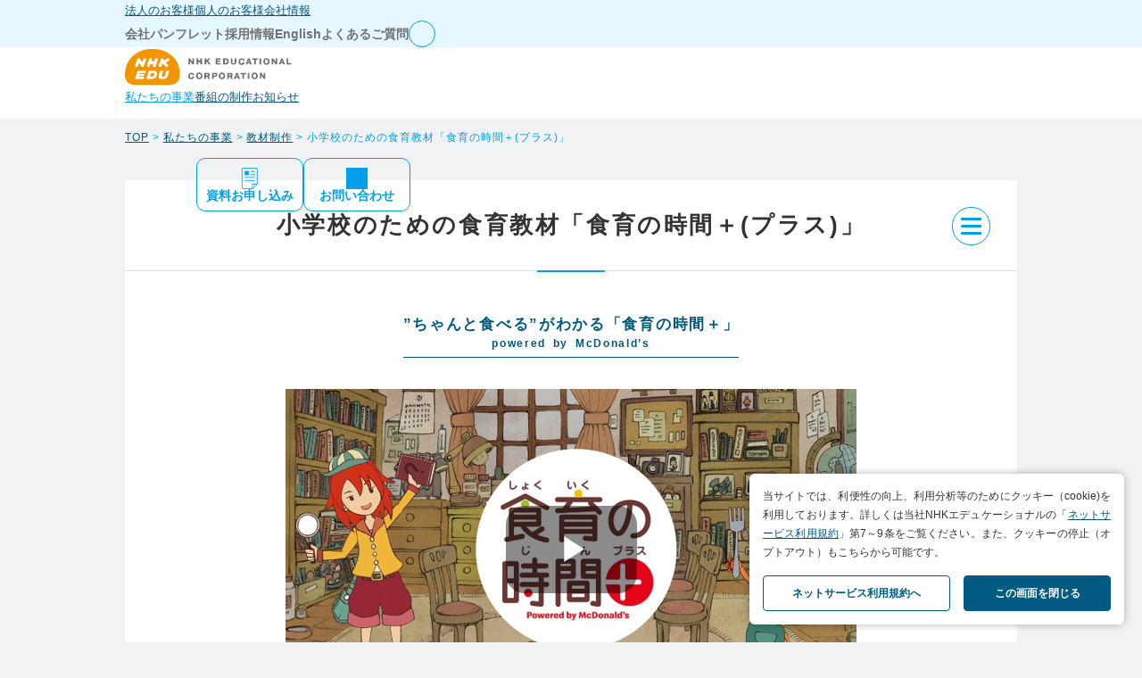

--- FILE ---
content_type: text/html; charset=UTF-8
request_url: https://www.nhk-ed.co.jp/business/kyozai/shokuiku-plus/
body_size: 60291
content:
<!DOCTYPE html>
<html lang="ja">
<head>
	<meta charset="UTF-8">
<meta http-equiv="X-UA-Compatible" content="IE=edge">
<meta name="viewport" content="width=device-width, initial-scale=1">
<meta name="format-detection" content="telephone=no">
<meta name="apple-mobile-web-app-title" content="NHKエデュケーショナル">
<meta name="description" content="成長期の子どもたちが知っておきたい「食にまつわる基本」を７つのテーマにまとめ、アニメーションや動画で楽しみながら学べるデジタル教材です。">
<link rel="icon" href="https://www.nhk-ed.co.jp/wp-content/themes/nhked/assets/img/favicon.ico">
<link rel="apple-touch-icon" href="https://www.nhk-ed.co.jp/wp-content/themes/nhked/assets/img/apple-touch-icon180.png" sizes="180x180">

<!--og-->
<meta property="og:title" content="小学校のための食育教材「食育の時間＋(プラス)」 ｜ 教育コンテンツならNHKエデュケーショナル">
<meta property="og:type" content="website">
<meta property="og:description" content="成長期の子どもたちが知っておきたい「食にまつわる基本」を７つのテーマにまとめ、アニメーションや動画で楽しみながら学べるデジタル教材です。">
<meta property="og:url" content="https://www.nhk-ed.co.jp/business/kyozai/shokuiku-plus/">
<meta property="og:site_name" content="教育コンテンツならNHKエデュケーショナル">
<meta property="og:image" content="https://www.nhk-ed.co.jp/wp-content/themes/nhked/assets/img/ogp.png">	<script data-cfasync="false" data-no-defer="1" data-no-minify="1" data-no-optimize="1">var ewww_webp_supported=!1;function check_webp_feature(A,e){var w;e=void 0!==e?e:function(){},ewww_webp_supported?e(ewww_webp_supported):((w=new Image).onload=function(){ewww_webp_supported=0<w.width&&0<w.height,e&&e(ewww_webp_supported)},w.onerror=function(){e&&e(!1)},w.src="data:image/webp;base64,"+{alpha:"UklGRkoAAABXRUJQVlA4WAoAAAAQAAAAAAAAAAAAQUxQSAwAAAARBxAR/Q9ERP8DAABWUDggGAAAABQBAJ0BKgEAAQAAAP4AAA3AAP7mtQAAAA=="}[A])}check_webp_feature("alpha");</script><script data-cfasync="false" data-no-defer="1" data-no-minify="1" data-no-optimize="1">var Arrive=function(c,w){"use strict";if(c.MutationObserver&&"undefined"!=typeof HTMLElement){var r,a=0,u=(r=HTMLElement.prototype.matches||HTMLElement.prototype.webkitMatchesSelector||HTMLElement.prototype.mozMatchesSelector||HTMLElement.prototype.msMatchesSelector,{matchesSelector:function(e,t){return e instanceof HTMLElement&&r.call(e,t)},addMethod:function(e,t,r){var a=e[t];e[t]=function(){return r.length==arguments.length?r.apply(this,arguments):"function"==typeof a?a.apply(this,arguments):void 0}},callCallbacks:function(e,t){t&&t.options.onceOnly&&1==t.firedElems.length&&(e=[e[0]]);for(var r,a=0;r=e[a];a++)r&&r.callback&&r.callback.call(r.elem,r.elem);t&&t.options.onceOnly&&1==t.firedElems.length&&t.me.unbindEventWithSelectorAndCallback.call(t.target,t.selector,t.callback)},checkChildNodesRecursively:function(e,t,r,a){for(var i,n=0;i=e[n];n++)r(i,t,a)&&a.push({callback:t.callback,elem:i}),0<i.childNodes.length&&u.checkChildNodesRecursively(i.childNodes,t,r,a)},mergeArrays:function(e,t){var r,a={};for(r in e)e.hasOwnProperty(r)&&(a[r]=e[r]);for(r in t)t.hasOwnProperty(r)&&(a[r]=t[r]);return a},toElementsArray:function(e){return e=void 0!==e&&("number"!=typeof e.length||e===c)?[e]:e}}),e=(l.prototype.addEvent=function(e,t,r,a){a={target:e,selector:t,options:r,callback:a,firedElems:[]};return this._beforeAdding&&this._beforeAdding(a),this._eventsBucket.push(a),a},l.prototype.removeEvent=function(e){for(var t,r=this._eventsBucket.length-1;t=this._eventsBucket[r];r--)e(t)&&(this._beforeRemoving&&this._beforeRemoving(t),(t=this._eventsBucket.splice(r,1))&&t.length&&(t[0].callback=null))},l.prototype.beforeAdding=function(e){this._beforeAdding=e},l.prototype.beforeRemoving=function(e){this._beforeRemoving=e},l),t=function(i,n){var o=new e,l=this,s={fireOnAttributesModification:!1};return o.beforeAdding(function(t){var e=t.target;e!==c.document&&e!==c||(e=document.getElementsByTagName("html")[0]);var r=new MutationObserver(function(e){n.call(this,e,t)}),a=i(t.options);r.observe(e,a),t.observer=r,t.me=l}),o.beforeRemoving(function(e){e.observer.disconnect()}),this.bindEvent=function(e,t,r){t=u.mergeArrays(s,t);for(var a=u.toElementsArray(this),i=0;i<a.length;i++)o.addEvent(a[i],e,t,r)},this.unbindEvent=function(){var r=u.toElementsArray(this);o.removeEvent(function(e){for(var t=0;t<r.length;t++)if(this===w||e.target===r[t])return!0;return!1})},this.unbindEventWithSelectorOrCallback=function(r){var a=u.toElementsArray(this),i=r,e="function"==typeof r?function(e){for(var t=0;t<a.length;t++)if((this===w||e.target===a[t])&&e.callback===i)return!0;return!1}:function(e){for(var t=0;t<a.length;t++)if((this===w||e.target===a[t])&&e.selector===r)return!0;return!1};o.removeEvent(e)},this.unbindEventWithSelectorAndCallback=function(r,a){var i=u.toElementsArray(this);o.removeEvent(function(e){for(var t=0;t<i.length;t++)if((this===w||e.target===i[t])&&e.selector===r&&e.callback===a)return!0;return!1})},this},i=new function(){var s={fireOnAttributesModification:!1,onceOnly:!1,existing:!1};function n(e,t,r){return!(!u.matchesSelector(e,t.selector)||(e._id===w&&(e._id=a++),-1!=t.firedElems.indexOf(e._id)))&&(t.firedElems.push(e._id),!0)}var c=(i=new t(function(e){var t={attributes:!1,childList:!0,subtree:!0};return e.fireOnAttributesModification&&(t.attributes=!0),t},function(e,i){e.forEach(function(e){var t=e.addedNodes,r=e.target,a=[];null!==t&&0<t.length?u.checkChildNodesRecursively(t,i,n,a):"attributes"===e.type&&n(r,i)&&a.push({callback:i.callback,elem:r}),u.callCallbacks(a,i)})})).bindEvent;return i.bindEvent=function(e,t,r){t=void 0===r?(r=t,s):u.mergeArrays(s,t);var a=u.toElementsArray(this);if(t.existing){for(var i=[],n=0;n<a.length;n++)for(var o=a[n].querySelectorAll(e),l=0;l<o.length;l++)i.push({callback:r,elem:o[l]});if(t.onceOnly&&i.length)return r.call(i[0].elem,i[0].elem);setTimeout(u.callCallbacks,1,i)}c.call(this,e,t,r)},i},o=new function(){var a={};function i(e,t){return u.matchesSelector(e,t.selector)}var n=(o=new t(function(){return{childList:!0,subtree:!0}},function(e,r){e.forEach(function(e){var t=e.removedNodes,e=[];null!==t&&0<t.length&&u.checkChildNodesRecursively(t,r,i,e),u.callCallbacks(e,r)})})).bindEvent;return o.bindEvent=function(e,t,r){t=void 0===r?(r=t,a):u.mergeArrays(a,t),n.call(this,e,t,r)},o};d(HTMLElement.prototype),d(NodeList.prototype),d(HTMLCollection.prototype),d(HTMLDocument.prototype),d(Window.prototype);var n={};return s(i,n,"unbindAllArrive"),s(o,n,"unbindAllLeave"),n}function l(){this._eventsBucket=[],this._beforeAdding=null,this._beforeRemoving=null}function s(e,t,r){u.addMethod(t,r,e.unbindEvent),u.addMethod(t,r,e.unbindEventWithSelectorOrCallback),u.addMethod(t,r,e.unbindEventWithSelectorAndCallback)}function d(e){e.arrive=i.bindEvent,s(i,e,"unbindArrive"),e.leave=o.bindEvent,s(o,e,"unbindLeave")}}(window,void 0),ewww_webp_supported=!1;function check_webp_feature(e,t){var r;ewww_webp_supported?t(ewww_webp_supported):((r=new Image).onload=function(){ewww_webp_supported=0<r.width&&0<r.height,t(ewww_webp_supported)},r.onerror=function(){t(!1)},r.src="data:image/webp;base64,"+{alpha:"UklGRkoAAABXRUJQVlA4WAoAAAAQAAAAAAAAAAAAQUxQSAwAAAARBxAR/Q9ERP8DAABWUDggGAAAABQBAJ0BKgEAAQAAAP4AAA3AAP7mtQAAAA==",animation:"UklGRlIAAABXRUJQVlA4WAoAAAASAAAAAAAAAAAAQU5JTQYAAAD/////AABBTk1GJgAAAAAAAAAAAAAAAAAAAGQAAABWUDhMDQAAAC8AAAAQBxAREYiI/gcA"}[e])}function ewwwLoadImages(e){if(e){for(var t=document.querySelectorAll(".batch-image img, .image-wrapper a, .ngg-pro-masonry-item a, .ngg-galleria-offscreen-seo-wrapper a"),r=0,a=t.length;r<a;r++)ewwwAttr(t[r],"data-src",t[r].getAttribute("data-webp")),ewwwAttr(t[r],"data-thumbnail",t[r].getAttribute("data-webp-thumbnail"));for(var i=document.querySelectorAll("div.woocommerce-product-gallery__image"),r=0,a=i.length;r<a;r++)ewwwAttr(i[r],"data-thumb",i[r].getAttribute("data-webp-thumb"))}for(var n=document.querySelectorAll("video"),r=0,a=n.length;r<a;r++)ewwwAttr(n[r],"poster",e?n[r].getAttribute("data-poster-webp"):n[r].getAttribute("data-poster-image"));for(var o,l=document.querySelectorAll("img.ewww_webp_lazy_load"),r=0,a=l.length;r<a;r++)e&&(ewwwAttr(l[r],"data-lazy-srcset",l[r].getAttribute("data-lazy-srcset-webp")),ewwwAttr(l[r],"data-srcset",l[r].getAttribute("data-srcset-webp")),ewwwAttr(l[r],"data-lazy-src",l[r].getAttribute("data-lazy-src-webp")),ewwwAttr(l[r],"data-src",l[r].getAttribute("data-src-webp")),ewwwAttr(l[r],"data-orig-file",l[r].getAttribute("data-webp-orig-file")),ewwwAttr(l[r],"data-medium-file",l[r].getAttribute("data-webp-medium-file")),ewwwAttr(l[r],"data-large-file",l[r].getAttribute("data-webp-large-file")),null!=(o=l[r].getAttribute("srcset"))&&!1!==o&&o.includes("R0lGOD")&&ewwwAttr(l[r],"src",l[r].getAttribute("data-lazy-src-webp"))),l[r].className=l[r].className.replace(/\bewww_webp_lazy_load\b/,"");for(var s=document.querySelectorAll(".ewww_webp"),r=0,a=s.length;r<a;r++)e?(ewwwAttr(s[r],"srcset",s[r].getAttribute("data-srcset-webp")),ewwwAttr(s[r],"src",s[r].getAttribute("data-src-webp")),ewwwAttr(s[r],"data-orig-file",s[r].getAttribute("data-webp-orig-file")),ewwwAttr(s[r],"data-medium-file",s[r].getAttribute("data-webp-medium-file")),ewwwAttr(s[r],"data-large-file",s[r].getAttribute("data-webp-large-file")),ewwwAttr(s[r],"data-large_image",s[r].getAttribute("data-webp-large_image")),ewwwAttr(s[r],"data-src",s[r].getAttribute("data-webp-src"))):(ewwwAttr(s[r],"srcset",s[r].getAttribute("data-srcset-img")),ewwwAttr(s[r],"src",s[r].getAttribute("data-src-img"))),s[r].className=s[r].className.replace(/\bewww_webp\b/,"ewww_webp_loaded");window.jQuery&&jQuery.fn.isotope&&jQuery.fn.imagesLoaded&&(jQuery(".fusion-posts-container-infinite").imagesLoaded(function(){jQuery(".fusion-posts-container-infinite").hasClass("isotope")&&jQuery(".fusion-posts-container-infinite").isotope()}),jQuery(".fusion-portfolio:not(.fusion-recent-works) .fusion-portfolio-wrapper").imagesLoaded(function(){jQuery(".fusion-portfolio:not(.fusion-recent-works) .fusion-portfolio-wrapper").isotope()}))}function ewwwWebPInit(e){ewwwLoadImages(e),ewwwNggLoadGalleries(e),document.arrive(".ewww_webp",function(){ewwwLoadImages(e)}),document.arrive(".ewww_webp_lazy_load",function(){ewwwLoadImages(e)}),document.arrive("videos",function(){ewwwLoadImages(e)}),"loading"==document.readyState?document.addEventListener("DOMContentLoaded",ewwwJSONParserInit):("undefined"!=typeof galleries&&ewwwNggParseGalleries(e),ewwwWooParseVariations(e))}function ewwwAttr(e,t,r){null!=r&&!1!==r&&e.setAttribute(t,r)}function ewwwJSONParserInit(){"undefined"!=typeof galleries&&check_webp_feature("alpha",ewwwNggParseGalleries),check_webp_feature("alpha",ewwwWooParseVariations)}function ewwwWooParseVariations(e){if(e)for(var t=document.querySelectorAll("form.variations_form"),r=0,a=t.length;r<a;r++){var i=t[r].getAttribute("data-product_variations"),n=!1;try{for(var o in i=JSON.parse(i))void 0!==i[o]&&void 0!==i[o].image&&(void 0!==i[o].image.src_webp&&(i[o].image.src=i[o].image.src_webp,n=!0),void 0!==i[o].image.srcset_webp&&(i[o].image.srcset=i[o].image.srcset_webp,n=!0),void 0!==i[o].image.full_src_webp&&(i[o].image.full_src=i[o].image.full_src_webp,n=!0),void 0!==i[o].image.gallery_thumbnail_src_webp&&(i[o].image.gallery_thumbnail_src=i[o].image.gallery_thumbnail_src_webp,n=!0),void 0!==i[o].image.thumb_src_webp&&(i[o].image.thumb_src=i[o].image.thumb_src_webp,n=!0));n&&ewwwAttr(t[r],"data-product_variations",JSON.stringify(i))}catch(e){}}}function ewwwNggParseGalleries(e){if(e)for(var t in galleries){var r=galleries[t];galleries[t].images_list=ewwwNggParseImageList(r.images_list)}}function ewwwNggLoadGalleries(e){e&&document.addEventListener("ngg.galleria.themeadded",function(e,t){window.ngg_galleria._create_backup=window.ngg_galleria.create,window.ngg_galleria.create=function(e,t){var r=$(e).data("id");return galleries["gallery_"+r].images_list=ewwwNggParseImageList(galleries["gallery_"+r].images_list),window.ngg_galleria._create_backup(e,t)}})}function ewwwNggParseImageList(e){for(var t in e){var r=e[t];if(void 0!==r["image-webp"]&&(e[t].image=r["image-webp"],delete e[t]["image-webp"]),void 0!==r["thumb-webp"]&&(e[t].thumb=r["thumb-webp"],delete e[t]["thumb-webp"]),void 0!==r.full_image_webp&&(e[t].full_image=r.full_image_webp,delete e[t].full_image_webp),void 0!==r.srcsets)for(var a in r.srcsets)nggSrcset=r.srcsets[a],void 0!==r.srcsets[a+"-webp"]&&(e[t].srcsets[a]=r.srcsets[a+"-webp"],delete e[t].srcsets[a+"-webp"]);if(void 0!==r.full_srcsets)for(var i in r.full_srcsets)nggFSrcset=r.full_srcsets[i],void 0!==r.full_srcsets[i+"-webp"]&&(e[t].full_srcsets[i]=r.full_srcsets[i+"-webp"],delete e[t].full_srcsets[i+"-webp"])}return e}check_webp_feature("alpha",ewwwWebPInit);</script><title>小学校のための食育教材「食育の時間＋(プラス)」 ｜ 教育コンテンツならNHKエデュケーショナル</title>
<meta name='robots' content='max-image-preview:large' />
	<style>img:is([sizes="auto" i], [sizes^="auto," i]) { contain-intrinsic-size: 3000px 1500px }</style>
	<link rel='dns-prefetch' href='//ajax.googleapis.com' />
<link rel='dns-prefetch' href='//cdn.jsdelivr.net' />
<script type="text/javascript">
/* <![CDATA[ */
window._wpemojiSettings = {"baseUrl":"https:\/\/s.w.org\/images\/core\/emoji\/16.0.1\/72x72\/","ext":".png","svgUrl":"https:\/\/s.w.org\/images\/core\/emoji\/16.0.1\/svg\/","svgExt":".svg","source":{"concatemoji":"https:\/\/www.nhk-ed.co.jp\/wp-includes\/js\/wp-emoji-release.min.js"}};
/*! This file is auto-generated */
!function(s,n){var o,i,e;function c(e){try{var t={supportTests:e,timestamp:(new Date).valueOf()};sessionStorage.setItem(o,JSON.stringify(t))}catch(e){}}function p(e,t,n){e.clearRect(0,0,e.canvas.width,e.canvas.height),e.fillText(t,0,0);var t=new Uint32Array(e.getImageData(0,0,e.canvas.width,e.canvas.height).data),a=(e.clearRect(0,0,e.canvas.width,e.canvas.height),e.fillText(n,0,0),new Uint32Array(e.getImageData(0,0,e.canvas.width,e.canvas.height).data));return t.every(function(e,t){return e===a[t]})}function u(e,t){e.clearRect(0,0,e.canvas.width,e.canvas.height),e.fillText(t,0,0);for(var n=e.getImageData(16,16,1,1),a=0;a<n.data.length;a++)if(0!==n.data[a])return!1;return!0}function f(e,t,n,a){switch(t){case"flag":return n(e,"\ud83c\udff3\ufe0f\u200d\u26a7\ufe0f","\ud83c\udff3\ufe0f\u200b\u26a7\ufe0f")?!1:!n(e,"\ud83c\udde8\ud83c\uddf6","\ud83c\udde8\u200b\ud83c\uddf6")&&!n(e,"\ud83c\udff4\udb40\udc67\udb40\udc62\udb40\udc65\udb40\udc6e\udb40\udc67\udb40\udc7f","\ud83c\udff4\u200b\udb40\udc67\u200b\udb40\udc62\u200b\udb40\udc65\u200b\udb40\udc6e\u200b\udb40\udc67\u200b\udb40\udc7f");case"emoji":return!a(e,"\ud83e\udedf")}return!1}function g(e,t,n,a){var r="undefined"!=typeof WorkerGlobalScope&&self instanceof WorkerGlobalScope?new OffscreenCanvas(300,150):s.createElement("canvas"),o=r.getContext("2d",{willReadFrequently:!0}),i=(o.textBaseline="top",o.font="600 32px Arial",{});return e.forEach(function(e){i[e]=t(o,e,n,a)}),i}function t(e){var t=s.createElement("script");t.src=e,t.defer=!0,s.head.appendChild(t)}"undefined"!=typeof Promise&&(o="wpEmojiSettingsSupports",i=["flag","emoji"],n.supports={everything:!0,everythingExceptFlag:!0},e=new Promise(function(e){s.addEventListener("DOMContentLoaded",e,{once:!0})}),new Promise(function(t){var n=function(){try{var e=JSON.parse(sessionStorage.getItem(o));if("object"==typeof e&&"number"==typeof e.timestamp&&(new Date).valueOf()<e.timestamp+604800&&"object"==typeof e.supportTests)return e.supportTests}catch(e){}return null}();if(!n){if("undefined"!=typeof Worker&&"undefined"!=typeof OffscreenCanvas&&"undefined"!=typeof URL&&URL.createObjectURL&&"undefined"!=typeof Blob)try{var e="postMessage("+g.toString()+"("+[JSON.stringify(i),f.toString(),p.toString(),u.toString()].join(",")+"));",a=new Blob([e],{type:"text/javascript"}),r=new Worker(URL.createObjectURL(a),{name:"wpTestEmojiSupports"});return void(r.onmessage=function(e){c(n=e.data),r.terminate(),t(n)})}catch(e){}c(n=g(i,f,p,u))}t(n)}).then(function(e){for(var t in e)n.supports[t]=e[t],n.supports.everything=n.supports.everything&&n.supports[t],"flag"!==t&&(n.supports.everythingExceptFlag=n.supports.everythingExceptFlag&&n.supports[t]);n.supports.everythingExceptFlag=n.supports.everythingExceptFlag&&!n.supports.flag,n.DOMReady=!1,n.readyCallback=function(){n.DOMReady=!0}}).then(function(){return e}).then(function(){var e;n.supports.everything||(n.readyCallback(),(e=n.source||{}).concatemoji?t(e.concatemoji):e.wpemoji&&e.twemoji&&(t(e.twemoji),t(e.wpemoji)))}))}((window,document),window._wpemojiSettings);
/* ]]> */
</script>
<style id='wp-emoji-styles-inline-css' type='text/css'>

	img.wp-smiley, img.emoji {
		display: inline !important;
		border: none !important;
		box-shadow: none !important;
		height: 1em !important;
		width: 1em !important;
		margin: 0 0.07em !important;
		vertical-align: -0.1em !important;
		background: none !important;
		padding: 0 !important;
	}
</style>
<link rel='stylesheet' id='wp-block-library-css' href='https://www.nhk-ed.co.jp/wp-includes/css/dist/block-library/style.min.css' type='text/css' media='all' />
<style id='classic-theme-styles-inline-css' type='text/css'>
/*! This file is auto-generated */
.wp-block-button__link{color:#fff;background-color:#32373c;border-radius:9999px;box-shadow:none;text-decoration:none;padding:calc(.667em + 2px) calc(1.333em + 2px);font-size:1.125em}.wp-block-file__button{background:#32373c;color:#fff;text-decoration:none}
</style>
<style id='global-styles-inline-css' type='text/css'>
:root{--wp--preset--aspect-ratio--square: 1;--wp--preset--aspect-ratio--4-3: 4/3;--wp--preset--aspect-ratio--3-4: 3/4;--wp--preset--aspect-ratio--3-2: 3/2;--wp--preset--aspect-ratio--2-3: 2/3;--wp--preset--aspect-ratio--16-9: 16/9;--wp--preset--aspect-ratio--9-16: 9/16;--wp--preset--color--black: #000000;--wp--preset--color--cyan-bluish-gray: #abb8c3;--wp--preset--color--white: #ffffff;--wp--preset--color--pale-pink: #f78da7;--wp--preset--color--vivid-red: #cf2e2e;--wp--preset--color--luminous-vivid-orange: #ff6900;--wp--preset--color--luminous-vivid-amber: #fcb900;--wp--preset--color--light-green-cyan: #7bdcb5;--wp--preset--color--vivid-green-cyan: #00d084;--wp--preset--color--pale-cyan-blue: #8ed1fc;--wp--preset--color--vivid-cyan-blue: #0693e3;--wp--preset--color--vivid-purple: #9b51e0;--wp--preset--gradient--vivid-cyan-blue-to-vivid-purple: linear-gradient(135deg,rgba(6,147,227,1) 0%,rgb(155,81,224) 100%);--wp--preset--gradient--light-green-cyan-to-vivid-green-cyan: linear-gradient(135deg,rgb(122,220,180) 0%,rgb(0,208,130) 100%);--wp--preset--gradient--luminous-vivid-amber-to-luminous-vivid-orange: linear-gradient(135deg,rgba(252,185,0,1) 0%,rgba(255,105,0,1) 100%);--wp--preset--gradient--luminous-vivid-orange-to-vivid-red: linear-gradient(135deg,rgba(255,105,0,1) 0%,rgb(207,46,46) 100%);--wp--preset--gradient--very-light-gray-to-cyan-bluish-gray: linear-gradient(135deg,rgb(238,238,238) 0%,rgb(169,184,195) 100%);--wp--preset--gradient--cool-to-warm-spectrum: linear-gradient(135deg,rgb(74,234,220) 0%,rgb(151,120,209) 20%,rgb(207,42,186) 40%,rgb(238,44,130) 60%,rgb(251,105,98) 80%,rgb(254,248,76) 100%);--wp--preset--gradient--blush-light-purple: linear-gradient(135deg,rgb(255,206,236) 0%,rgb(152,150,240) 100%);--wp--preset--gradient--blush-bordeaux: linear-gradient(135deg,rgb(254,205,165) 0%,rgb(254,45,45) 50%,rgb(107,0,62) 100%);--wp--preset--gradient--luminous-dusk: linear-gradient(135deg,rgb(255,203,112) 0%,rgb(199,81,192) 50%,rgb(65,88,208) 100%);--wp--preset--gradient--pale-ocean: linear-gradient(135deg,rgb(255,245,203) 0%,rgb(182,227,212) 50%,rgb(51,167,181) 100%);--wp--preset--gradient--electric-grass: linear-gradient(135deg,rgb(202,248,128) 0%,rgb(113,206,126) 100%);--wp--preset--gradient--midnight: linear-gradient(135deg,rgb(2,3,129) 0%,rgb(40,116,252) 100%);--wp--preset--font-size--small: 13px;--wp--preset--font-size--medium: 20px;--wp--preset--font-size--large: 36px;--wp--preset--font-size--x-large: 42px;--wp--preset--spacing--20: 0.44rem;--wp--preset--spacing--30: 0.67rem;--wp--preset--spacing--40: 1rem;--wp--preset--spacing--50: 1.5rem;--wp--preset--spacing--60: 2.25rem;--wp--preset--spacing--70: 3.38rem;--wp--preset--spacing--80: 5.06rem;--wp--preset--shadow--natural: 6px 6px 9px rgba(0, 0, 0, 0.2);--wp--preset--shadow--deep: 12px 12px 50px rgba(0, 0, 0, 0.4);--wp--preset--shadow--sharp: 6px 6px 0px rgba(0, 0, 0, 0.2);--wp--preset--shadow--outlined: 6px 6px 0px -3px rgba(255, 255, 255, 1), 6px 6px rgba(0, 0, 0, 1);--wp--preset--shadow--crisp: 6px 6px 0px rgba(0, 0, 0, 1);}:where(.is-layout-flex){gap: 0.5em;}:where(.is-layout-grid){gap: 0.5em;}body .is-layout-flex{display: flex;}.is-layout-flex{flex-wrap: wrap;align-items: center;}.is-layout-flex > :is(*, div){margin: 0;}body .is-layout-grid{display: grid;}.is-layout-grid > :is(*, div){margin: 0;}:where(.wp-block-columns.is-layout-flex){gap: 2em;}:where(.wp-block-columns.is-layout-grid){gap: 2em;}:where(.wp-block-post-template.is-layout-flex){gap: 1.25em;}:where(.wp-block-post-template.is-layout-grid){gap: 1.25em;}.has-black-color{color: var(--wp--preset--color--black) !important;}.has-cyan-bluish-gray-color{color: var(--wp--preset--color--cyan-bluish-gray) !important;}.has-white-color{color: var(--wp--preset--color--white) !important;}.has-pale-pink-color{color: var(--wp--preset--color--pale-pink) !important;}.has-vivid-red-color{color: var(--wp--preset--color--vivid-red) !important;}.has-luminous-vivid-orange-color{color: var(--wp--preset--color--luminous-vivid-orange) !important;}.has-luminous-vivid-amber-color{color: var(--wp--preset--color--luminous-vivid-amber) !important;}.has-light-green-cyan-color{color: var(--wp--preset--color--light-green-cyan) !important;}.has-vivid-green-cyan-color{color: var(--wp--preset--color--vivid-green-cyan) !important;}.has-pale-cyan-blue-color{color: var(--wp--preset--color--pale-cyan-blue) !important;}.has-vivid-cyan-blue-color{color: var(--wp--preset--color--vivid-cyan-blue) !important;}.has-vivid-purple-color{color: var(--wp--preset--color--vivid-purple) !important;}.has-black-background-color{background-color: var(--wp--preset--color--black) !important;}.has-cyan-bluish-gray-background-color{background-color: var(--wp--preset--color--cyan-bluish-gray) !important;}.has-white-background-color{background-color: var(--wp--preset--color--white) !important;}.has-pale-pink-background-color{background-color: var(--wp--preset--color--pale-pink) !important;}.has-vivid-red-background-color{background-color: var(--wp--preset--color--vivid-red) !important;}.has-luminous-vivid-orange-background-color{background-color: var(--wp--preset--color--luminous-vivid-orange) !important;}.has-luminous-vivid-amber-background-color{background-color: var(--wp--preset--color--luminous-vivid-amber) !important;}.has-light-green-cyan-background-color{background-color: var(--wp--preset--color--light-green-cyan) !important;}.has-vivid-green-cyan-background-color{background-color: var(--wp--preset--color--vivid-green-cyan) !important;}.has-pale-cyan-blue-background-color{background-color: var(--wp--preset--color--pale-cyan-blue) !important;}.has-vivid-cyan-blue-background-color{background-color: var(--wp--preset--color--vivid-cyan-blue) !important;}.has-vivid-purple-background-color{background-color: var(--wp--preset--color--vivid-purple) !important;}.has-black-border-color{border-color: var(--wp--preset--color--black) !important;}.has-cyan-bluish-gray-border-color{border-color: var(--wp--preset--color--cyan-bluish-gray) !important;}.has-white-border-color{border-color: var(--wp--preset--color--white) !important;}.has-pale-pink-border-color{border-color: var(--wp--preset--color--pale-pink) !important;}.has-vivid-red-border-color{border-color: var(--wp--preset--color--vivid-red) !important;}.has-luminous-vivid-orange-border-color{border-color: var(--wp--preset--color--luminous-vivid-orange) !important;}.has-luminous-vivid-amber-border-color{border-color: var(--wp--preset--color--luminous-vivid-amber) !important;}.has-light-green-cyan-border-color{border-color: var(--wp--preset--color--light-green-cyan) !important;}.has-vivid-green-cyan-border-color{border-color: var(--wp--preset--color--vivid-green-cyan) !important;}.has-pale-cyan-blue-border-color{border-color: var(--wp--preset--color--pale-cyan-blue) !important;}.has-vivid-cyan-blue-border-color{border-color: var(--wp--preset--color--vivid-cyan-blue) !important;}.has-vivid-purple-border-color{border-color: var(--wp--preset--color--vivid-purple) !important;}.has-vivid-cyan-blue-to-vivid-purple-gradient-background{background: var(--wp--preset--gradient--vivid-cyan-blue-to-vivid-purple) !important;}.has-light-green-cyan-to-vivid-green-cyan-gradient-background{background: var(--wp--preset--gradient--light-green-cyan-to-vivid-green-cyan) !important;}.has-luminous-vivid-amber-to-luminous-vivid-orange-gradient-background{background: var(--wp--preset--gradient--luminous-vivid-amber-to-luminous-vivid-orange) !important;}.has-luminous-vivid-orange-to-vivid-red-gradient-background{background: var(--wp--preset--gradient--luminous-vivid-orange-to-vivid-red) !important;}.has-very-light-gray-to-cyan-bluish-gray-gradient-background{background: var(--wp--preset--gradient--very-light-gray-to-cyan-bluish-gray) !important;}.has-cool-to-warm-spectrum-gradient-background{background: var(--wp--preset--gradient--cool-to-warm-spectrum) !important;}.has-blush-light-purple-gradient-background{background: var(--wp--preset--gradient--blush-light-purple) !important;}.has-blush-bordeaux-gradient-background{background: var(--wp--preset--gradient--blush-bordeaux) !important;}.has-luminous-dusk-gradient-background{background: var(--wp--preset--gradient--luminous-dusk) !important;}.has-pale-ocean-gradient-background{background: var(--wp--preset--gradient--pale-ocean) !important;}.has-electric-grass-gradient-background{background: var(--wp--preset--gradient--electric-grass) !important;}.has-midnight-gradient-background{background: var(--wp--preset--gradient--midnight) !important;}.has-small-font-size{font-size: var(--wp--preset--font-size--small) !important;}.has-medium-font-size{font-size: var(--wp--preset--font-size--medium) !important;}.has-large-font-size{font-size: var(--wp--preset--font-size--large) !important;}.has-x-large-font-size{font-size: var(--wp--preset--font-size--x-large) !important;}
:where(.wp-block-post-template.is-layout-flex){gap: 1.25em;}:where(.wp-block-post-template.is-layout-grid){gap: 1.25em;}
:where(.wp-block-columns.is-layout-flex){gap: 2em;}:where(.wp-block-columns.is-layout-grid){gap: 2em;}
:root :where(.wp-block-pullquote){font-size: 1.5em;line-height: 1.6;}
</style>
<link rel='stylesheet' id='reset-css' href='https://www.nhk-ed.co.jp/wp-content/themes/nhked/assets/css/reset.css' type='text/css' media='screen, print' />
<link rel='stylesheet' id='modules-css' href='https://www.nhk-ed.co.jp/wp-content/themes/nhked/assets/css/modules.css' type='text/css' media='screen, print' />
<link rel='stylesheet' id='jquery.magnific-popup-css' href='https://www.nhk-ed.co.jp/wp-content/themes/nhked/assets/css/magnific-popup.css' type='text/css' media='all' />
<link rel='stylesheet' id='swiper-css' href='https://cdn.jsdelivr.net/npm/swiper@12/swiper-bundle.min.css' type='text/css' media='all' />
<link rel='stylesheet' id='nhked.pc-css' href='https://www.nhk-ed.co.jp/wp-content/themes/nhked/assets/css/pc-styles.css' type='text/css' media='(min-width:767px)' />
<link rel='stylesheet' id='nhked.sp-css' href='https://www.nhk-ed.co.jp/wp-content/themes/nhked/assets/css/sp-styles.css' type='text/css' media='(max-width:767px)' />
<script type="text/javascript" id="nhked.jquery-js-before">
/* <![CDATA[ */
    (function(w, d, s, l, i) {
        w[l] = w[l] || [];
        w[l].push({
            'gtm.start': new Date().getTime(),
            event: 'gtm.js'
        });
        var f = d.getElementsByTagName(s)[0],
            j = d.createElement(s),
            dl = l != 'dataLayer' ? '&l=' + l : '';
        j.async = true;
        j.src =
            'https://www.googletagmanager.com/gtm.js?id=' + i + dl;
        f.parentNode.insertBefore(j, f);
    })(window, document, 'script', 'dataLayer', 'GTM-T2JGJ6P');
    
/* ]]> */
</script>
<script type="text/javascript" src="https://ajax.googleapis.com/ajax/libs/jquery/3.7.1/jquery.min.js" id="nhked.jquery-js"></script>
<script type="text/javascript" src="https://www.nhk-ed.co.jp/wp-content/themes/nhked/assets/js/jquery.matchHeight.js" id="jquery.matchHeight-js"></script>
<script type="text/javascript" src="https://www.nhk-ed.co.jp/wp-content/themes/nhked/assets/js/jquery.magnific-popup.min.js" id="jquery.magnific-popup-js"></script>
<script type="text/javascript" src="https://cdn.jsdelivr.net/npm/swiper@12/swiper-bundle.min.js" id="swiper-js"></script>
<link rel="https://api.w.org/" href="https://www.nhk-ed.co.jp/wp-json/" /><link rel="canonical" href="https://www.nhk-ed.co.jp/business/kyozai/shokuiku-plus/" />
<link rel="alternate" title="oEmbed (JSON)" type="application/json+oembed" href="https://www.nhk-ed.co.jp/wp-json/oembed/1.0/embed?url=https%3A%2F%2Fwww.nhk-ed.co.jp%2Fbusiness%2Fkyozai%2Fshokuiku-plus%2F" />
<link rel="alternate" title="oEmbed (XML)" type="text/xml+oembed" href="https://www.nhk-ed.co.jp/wp-json/oembed/1.0/embed?url=https%3A%2F%2Fwww.nhk-ed.co.jp%2Fbusiness%2Fkyozai%2Fshokuiku-plus%2F&#038;format=xml" />
</head>
<body id="pagetop">
    <!-- Google Tag Manager (noscript) -->
    <noscript><iframe src="https://www.googletagmanager.com/ns.html?id=GTM-T2JGJ6P" height="0" width="0" style="display:none;visibility:hidden"></iframe></noscript>
    <!-- End Google Tag Manager (noscript) -->

    

<!-- PC版ヘッダ・メニュー -->
<header id="pc-header" class="spnone">
	<div class="pc-top">
		<div class="inner">
			<ul class="tab">
							<li class="business"><a class="is_current" href="/">法人のお客様</a></li>
				<li class="personal"><a href="/personal/">個人のお客様</a></li>
				<li class="corporate"><a href="/corporate/">会社情報</a></li>
						</ul>
			<ul class="corporate">
				<li><a href="https://www.nhk-ed.co.jp/wp-content/themes/nhked/assets/pdf/company.pdf" target="_blank">会社パンフレット</a></li>
								<li><a href="/corporate/recruit/">採用情報</a></li>
								<li><a href="/corporate/english/">English</a></li>
				<li><a href="/faq/">よくあるご質問</a></li>
				<li id="siteSearch">
					<span>サイト内検索</span>
				</li>
			</ul>
		</div>
	</div>
	<div id="pc-menu">
		<div class="inner">
						<p class="logo"><a href="/"><img src="https://www.nhk-ed.co.jp/wp-content/themes/nhked/assets/img/logo.svg" alt="NHKエデュケーショナル"></a></p>
			
						<ul id="pc-menu-list">
    <li class="menu-box" id="menu-business">
        <a class="business" href="/business/">私たちの事業</a>
        <div class="menuarea">
            <div class="inner">
                <ul class="service">
                    <li data-mh="ser"><a href="/business/movie/"><span class="go">映像コンテンツ制作</span></a></li>
                    <li data-mh="ser"><a href="/business/digital/"><span class="go small">デジタルコンテンツ制作</span></a></li>
                    <li data-mh="ser"><a href="/business/event/"><span class="go">イベント企画制作</span></a></li>
                    <li data-mh="ser"><a href="/business/kyozai/"><span class="go">教材制作</span></a></li>
                    <li data-mh="ser"><a href="/business/package/"><span class="go">パッケージ商品</span></a></li>
                    <li data-mh="ser"><a href="/business/licence/"><span class="go small">キャラクタービジネス</span></a></li>
                </ul>
            </div>
        </div>
    </li>
    <li class="menu-box">
        <a class="program" href="/program/">番組の制作</a>
        <div class="menuarea">
            <div class="inner">
                <ul class="main">
                    <li><a href="/program/art/" class="go">美術・教養</a></li>
                    <li><a href="/program/education/" class="go">教育・語学・科学</a></li>
                    <li><a href="/program/kids/" class="go">こども・幼児</a></li>
                    <li><a href="/program/life/" class="go">生活・健康・料理・趣味実用</a></li>
                </ul>
            </div>
        </div>
    </li>
    <li class="news">
        <a class="news" href="/corporate/news/">お知らせ</a>
    </li>
</ul>			
			<p class="contact">
								<a class="download" href="/document/"><span>資料お申し込み</span></a>
								<a class="inquiry" href="/contact-business/"><span>お問い合わせ</span></a>
			</p>
		</div>
		<div class="searcharea">
			<div class="searcharea-wrap">
				<form class="inner" role="search" method="get" action="https://www.nhk-ed.co.jp/">
					<p class="search-head">タグで検索する</p>
					<ul class="search-tag">
    <li>
            <a href="/tag/sdgs">#SDGs</a>
        </li>
    <li>
            <a href="/tag/csr">#CSR</a>
        </li>
    <li>
            <a href="/tag/giga">#GIGA</a>
        </li>
    <li>
            <a href="/tag/digital">#デジタル教材</a>
        </li>
    <li>
            <a href="/tag/vitalization">#地域活性</a>
        </li>
</ul>
					<p class="search-head">キーワードで検索する</p>
					<div class="searcharea-input">
						<input type="search" placeholder="検索" value="" name="s" class="s" />
						<input type="submit" class="search-submit" value="検索">検索</input>
					</div>
				</form>
				<p class="search-close"><button>閉じる</button></p>
			</div>
		</div>
	</div>
</header>
<!-- /PC版ヘッダ・メニュー -->
<!-- SP版ヘッダ・メニュー -->
<header id="sp-menu" class="pcnone">
	<div class="sp-top">
		<p class="logo"><a href="/"><img src="https://www.nhk-ed.co.jp/wp-content/themes/nhked/assets/img/logo_sp.webp" alt="NHKエデュケーショナル"></a></p>
		<ul class="tab">
					<li class="business"><a class="is_current" href="/">法人の<br>お客様</a></li>
			<li class="personal"><a href="/personal/">個人の<br>お客様</a></li>
			<li class="personal"><a href="/corporate/">会社<br>情報</a></li>
				</ul>
		<ul class="func">
			<li class="search"><span><i>サイト内検索</i></span></li>
			<li class="contact"><a href="/contact-business/"><i>お問い合わせ</i></a></li>
		</ul>
	</div>

	<ul id="sp-menu-list">
        <li class="menu-box" id="menu-event">
        <span class="business">私たちの事業</span>
        <div class="menuarea">
            <div class="inner">
                <ul class="service">
                    <li data-mh="bus"><a href="/business/movie/"><span class="go">映像コンテンツ制作</span></a></li>
                    <li data-mh="bus"><a href="/business/digital/"><span class="go">デジタルコンテンツ<br>制作</span></a></li>
                    <li data-mh="bus"><a href="/business/event/"><span class="go">イベント企画制作</span></a></li>
                    <li data-mh="bus"><a href="/business/kyozai/"><span class="go">教材制作</span></a></li>
                    <li data-mh="bus"><a href="/business/package/"><span class="go">パッケージ商品</span></a></li>
                    <li data-mh="bus"><a href="/business/licence/"><span class="go">キャラクター<br>ビジネス</span></a></li>
                </ul>
            </div>
        </div>
    </li>
    <li class="menu-box">
        <span class="program">番組の制作</span>
        <div class="menuarea">
            <div class="inner">
                <ul class="main">
                    <li data-mh="pro"><a href="/program/art/" class="go">美術・教養</a></li>
                    <li data-mh="pro"><a href="/program/education/" class="go">教育・語学・科学</a></li>
                    <li data-mh="pro"><a href="/program/kids/" class="go">こども・幼児</a></li>
                    <li data-mh="pro"><a href="/program/life/" class="go">生活・健康・料理・趣味実用</a></li>
                </ul>
            </div>
        </div>
    </li>
    <li class="menu-box">
        <a class="news" href="/corporate/news/">お知らせ</a>
    </li>
    </ul>
	<div class="searcharea">
		<div class="searcharea-wrap">
			<form class="inner" role="search" method="get" action="https://www.nhk-ed.co.jp/">
				<ul class="search-tag">
    <li>
            <a href="/tag/sdgs">#SDGs</a>
        </li>
    <li>
            <a href="/tag/csr">#CSR</a>
        </li>
    <li>
            <a href="/tag/giga">#GIGA</a>
        </li>
    <li>
            <a href="/tag/digital">#デジタル教材</a>
        </li>
    <li>
            <a href="/tag/vitalization">#地域活性</a>
        </li>
</ul>
				<div class="searcharea-input">
					<input type="search" placeholder="お探しのページはこちらから" value="" name="s" class="s" />
					<input type="submit" class="search-submit" value="検索">検索</input>
				</div>
			</form>
			<p class="search-close"><button>閉じる</button></p>
		</div>
	</div>
</header>
<!-- /SP版ヘッダ・メニュー -->

<!-- コンテンツ -->

<article class="inner" id="business">
    <p class="bread">
        <a href="/">TOP</a> &gt; 
        <a href="/business/">私たちの事業</a> &gt; 
        <a href="/business/kyozai/">教材制作</a> &gt; 
                小学校のための食育教材「食育の時間＋(プラス)」    </p>

    <section class="base has-menu">
        <div class="header-page-menu">
            <div class="wrapper">
                <h1 class="head-page">小学校のための食育教材「食育の時間＋(プラス)」</h1>
                                            <div class="menu-local">
                    <a class="button" href="">
                        <span></span>
                        <span></span>
                        <span></span>
                    </a>
                    <div class="menu">
                        <ul class="menu-list">
                                                                                    <li><a href="https://www.nhk-ed.co.jp/business/kyozai/nodo/">小学生向け&#8221;のどケア&#8221;デジタル教材<br>「ノードン先⽣のおなやみ診察室」</a></li>
                                                            <li><a href="https://www.nhk-ed.co.jp/business/kyozai/shohisha_kyozai/">消費者教育デジタル教材</a></li>
                                                            <li><a href="https://www.nhk-ed.co.jp/business/kyozai/gunpla/">～プラモデルで「ものづくり」を学ぼう～<br>プラモデル授業パッケージ「ガンプラアカデミア」の制作協力</a></li>
                                                            <li><a href="https://www.nhk-ed.co.jp/business/kyozai/iam-possible/">国際パラリンピック委員会公認教材<br>『I’m POSSIBLE』日本版 アニメーション教材の制作</a></li>
                                                            <li><a href="https://www.nhk-ed.co.jp/business/kyozai/nougyou/">農業学習教材</a></li>
                                                            <li><a href="https://www.nhk-ed.co.jp/business/kyozai/shouboucho_vr/">防災教育VR 東京消防庁「B-VR」（ビーバー）の企画・制作</a></li>
                                                            <li><a href="https://www.nhk-ed.co.jp/business/kyozai/kddi-museum/">「貴社のお仕事を教材化して、学校の授業に！」<br>企業様の社会貢献活動をご支援します</a></li>
                                                            <li><a href="https://www.nhk-ed.co.jp/business/kyozai/kisosapo/">小学校の英語教育をサポート！「キソサポ」</a></li>
                                                            <li><a href="https://www.nhk-ed.co.jp/business/kyozai/iloveme/">幼稚園・保育園での「性教育」「人権教育」 職員向け研修・教材</a></li>
                                                            <li><a href="https://www.nhk-ed.co.jp/business/kyozai/career_kyoiku/">企業の出前授業を全国どこでもオンライン化</a></li>
                                                            <li><a href="https://www.nhk-ed.co.jp/business/kyozai/mie-shokuiku/">地域の特産品について学ぶ食育教材</a></li>
                                                            <li><a href="https://www.nhk-ed.co.jp/business/kyozai/shokuiku-plus/">小学校のための食育教材「食育の時間＋(プラス)」</a></li>
                                                            <li><a href="https://www.nhk-ed.co.jp/business/kyozai/clip/">「NHK for School」クリップ提供</a></li>
                                                            <li><a href="https://www.nhk-ed.co.jp/business/kyozai/wizefloor-jp/">【ICT教育ツール】インタラクティブ・フロア教材「WizeFloor JP」</a></li>
                                                            <li><a href="https://www.nhk-ed.co.jp/business/kyozai/mesh-programming/">プログラミング授業支援「MESHではじめるプログラミング教育」</a></li>
                                                            <li><a href="https://www.nhk-ed.co.jp/business/kyozai/prekiso/">小学校英語教材「NHKプレキソ英語」</a></li>
                                                            <li><a href="https://www.nhk-ed.co.jp/business/kyozai/lead/">基礎英語LEAD／LEAD for Students</a></li>
                                                            <li><a href="https://www.nhk-ed.co.jp/business/kyozai/zoukeidai/">瓜生山学園 京都芸術大学 美術教材制作</a></li>
                                                                                                                <li><a href="https://www.nhk-ed.co.jp/business/digital/glass-photo/">ガラス乾板写真 8Kカラー化サービスのご案内</a></li>
                                                            <li><a href="https://www.nhk-ed.co.jp/business/digital/school/">学校教育用デジタルコンテンツ</a></li>
                                                            <li><a href="https://www.nhk-ed.co.jp/business/digital/vr/">今すぐ使える！VR教材</a></li>
                                                    </ul>
                    </div>
                </div>
                            </div>
        </div>

        <div class="movie">
<p class="prelusion">”ちゃんと食べる”がわかる「食育の時間＋」<br />
<span class="small" style="color: #00587e;">powered by McDonald&#8217;s</span></p>
<div>
<div align="center">
<div style="max-width: 640px;">
<style>
  video-js.video-js.vjs-fluid:not(.vjs-audio-only-mode) {
    padding-top: 56.25%;
  }
  </style>
<p><video-js
    data-account="6415829787001"
    data-player="default"
    data-embed="default"
    controls=""
    data-video-id="6351192474112"
    data-playlist-id=""
    data-application-id=""
    class="vjs-fluid"></video-js>
</div>
<p><script
  src="https://players.brightcove.net/6415829787001/default_default/index.min.js">
</script>
</div>
<div><noscript>このコンテンツを見るためにはJavaScriptを有効にしてください。Please enable JavaScript to watch this content.</noscript></div>
</div>
<p>「食育の時間＋(プラス)」は、成長期の子どもたち自身が知っておきたい“食にまつわる7つの基本”を、アニメーションや動画、アプリを楽しみながら、自分事として学べるデジタル教材です。<br />
日本マクドナルド・NHKエデュケーショナル・NPO法人企業教育研究会の3社が協働して制作しました。<br />
子どもたちが楽しみながら学べることはもちろん、授業・指導を実施する教職員の方たちに負担のないよう使いやすさを追及して制作しており、全国の小学校で活用されています。</p>
<ul class="tab-list">
<li><a href="#point" class="tab-btn businessmovie">「食育の時間＋」のポイント</a></li>
<li><a href="#lesson" class="tab-btn businessmovie">授業で使うには？</a></li>
<li><a href="#award" class="tab-btn businessmovie">「審査委員特別賞」受賞</a></li>
<li><a href="#faq" class="tab-btn businessmovie">よくあるご質問</a></li>
</ul>
<h3 class="head2" id="point">小学校向け教材「食育の時間＋」のポイント</h3>
<p>デジタル教材のため、パソコンやタブレットを使ったICT教育に適しています。スマホでも視聴可能なため、教室での授業の他に自習や家庭学習などでも利用できます。また、本教材の指導案冊子を授業・指導を実践される学校現場の皆様に無償でご提供しています。<br />
「①朝ごはんと生活リズム」「②五大栄養素と栄養バランス」「③エネルギーと食事」「④食の安全と衛生」「⑥楽しい食事のひみつ」といった食育指導でよく扱われるテーマに加え、「⑤みんなで知ろう！ 食物アレルギー」「⑦食品ロスを考えよう」についても取り上げています。<br />
子どもたちの抱える社会課題の解決や環境・SDGsに関連させた幅広い視点での取り組みにご利用いただけます。</p>
<div class="column c3">
<div><img decoding="async" src="[data-uri]" alt="食育の時間の授業風景" data-src-img="/wp-content/uploads/2021/02/shokuiku_2021_1.jpg" data-src-webp="/wp-content/uploads/2021/02/shokuiku_2021_1.jpg.webp" data-eio="j" class="ewww_webp" /><noscript><img decoding="async" src="/wp-content/uploads/2021/02/shokuiku_2021_1.jpg" alt="食育の時間の授業風景" /></noscript></p>
<p>学習アニメや解説動画を順番に再生することで、効果的な授業が手軽に実施できます。</p>
</div>
<div><img decoding="async" src="[data-uri]" alt="食育の時間の教材1" data-src-img="/wp-content/uploads/2020/11/shokuiku_plus_2020_3.jpg" data-src-webp="/wp-content/uploads/2020/11/shokuiku_plus_2020_3.jpg.webp" data-eio="j" class="ewww_webp" /><noscript><img decoding="async" src="/wp-content/uploads/2020/11/shokuiku_plus_2020_3.jpg" alt="食育の時間の教材1" /></noscript></p>
<p>「指導案」がセットになっており、授業の流れや子どもたちへの発問などがまとめられています。</p>
</div>
<div><img decoding="async" src="[data-uri]" alt="食育の時間の教材2" data-src-img="/wp-content/uploads/2020/11/shokuiku_plus_2020_7.jpg" data-src-webp="/wp-content/uploads/2020/11/shokuiku_plus_2020_7.jpg.webp" data-eio="j" class="ewww_webp" /><noscript><img decoding="async" src="/wp-content/uploads/2020/11/shokuiku_plus_2020_7.jpg" alt="食育の時間の教材2" /></noscript></p>
<p>「板書例」や「板書用掲示物」も揃うため、事前準備の負担なく、すぐに活用いただけます。</p>
</div>
</div>
<div class="column c3">
<div><img decoding="async" src="[data-uri]" alt="食育の時間の教材3" data-src-img="/wp-content/uploads/2020/11/shokuiku_plus_2020_5.jpg" data-src-webp="/wp-content/uploads/2020/11/shokuiku_plus_2020_5.jpg.webp" data-eio="j" class="ewww_webp" /><noscript><img decoding="async" src="/wp-content/uploads/2020/11/shokuiku_plus_2020_5.jpg" alt="食育の時間の教材3" /></noscript></p>
<p>ワークシートなどの補助教材も充実。学習の定着を図れます。</p>
</div>
<div><img decoding="async" src="[data-uri]" alt="食育の時間の教材4" data-src-img="/wp-content/uploads/2020/11/shokuiku_plus_2020_4.jpg" data-src-webp="/wp-content/uploads/2020/11/shokuiku_plus_2020_4.jpg.webp" data-eio="j" class="ewww_webp" /><noscript><img decoding="async" src="/wp-content/uploads/2020/11/shokuiku_plus_2020_4.jpg" alt="食育の時間の教材4" /></noscript></p>
<p>1～5分程度で見られるコンテンツもあるので、給食の時間やホームルームなどでの短時間利用も可能です。</p>
</div>
<div><img decoding="async" src="[data-uri]" alt="食育の時間の教材5" data-src-img="/wp-content/uploads/2023/12/shokuiku_plus_2020_22.jpg" data-src-webp="/wp-content/uploads/2023/12/shokuiku_plus_2020_22.jpg.webp" data-eio="j" class="ewww_webp" /><noscript><img decoding="async" src="/wp-content/uploads/2023/12/shokuiku_plus_2020_22.jpg" alt="食育の時間の教材5" /></noscript></p>
<p>教材コンテンツから授業用補助教材まで、すべて無料でご提供しています。</p>
</div>
</div>
<p class="hear"><a href="https://www.chantotaberu.jp/" target="_blank" rel="noopener">「食育の時間＋（プラス）」について詳しくはこちら</a></p>
<h3 class="head2" id="lesson">授業で使うには？</h3>
<p class="tc"><img decoding="async" src="[data-uri]" alt="「食育の時間＋」サイトにアクセスし指導案に沿って授業スタート！" width="520" data-src-img="/wp-content/uploads/2023/10/shokuiku_plus_flow.png" data-src-webp="/wp-content/uploads/2023/10/shokuiku_plus_flow.png.webp" data-eio="j" class="ewww_webp" /><noscript><img decoding="async" src="/wp-content/uploads/2023/10/shokuiku_plus_flow.png" alt="「食育の時間＋」サイトにアクセスし指導案に沿って授業スタート！" width="520" /></noscript></p>
<p>「食育の時間＋（プラス）」ウェブサイトにアクセスし、「指導案」に沿ってコンテンツを順番に再生するだけ！学級担任の先生から栄養教諭や養護教諭の先生までどなたでも、手軽に食育の授業に取り組んでいただけます。</p>
<p>※指導案冊子は、教育現場の方に無償でお届けしています。ご希望の場合は、ウェブサイトからお申し込みください。</p>
<p class="btn type2">
<a href="https://www.chantotaberu.jp/Form/Material/s/" target="_blank" rel="noopener noreferrer">指導案冊子のお申し込みフォームはこちら</a>
</p>
<h3 class="head2" id="award">農林水産省の第7回食育活動表彰「審査委員特別賞」受賞！</h3>
<div class="column c2">
<div class="single"><img decoding="async" src="[data-uri]" width="275" data-src-img="/wp-content/uploads/2023/10/banner_award_2023.png" data-src-webp="/wp-content/uploads/2023/10/banner_award_2023.png.webp" data-eio="j" class="ewww_webp" /><noscript><img decoding="async" src="/wp-content/uploads/2023/10/banner_award_2023.png" width="275" /></noscript></div>
<div class="double">
<p>農林水産省が実施する第7回食育活動表彰において、オリジナルデジタル教材「食育の時間＋(プラス)」を通じた日本マクドナルドの食育授業支援の取り組みが「審査委員特別賞」を受賞しました（2023年）。</p>
<p class="hear"><a href="https://www.mcdonalds.co.jp/company/news/2023/0421a/" target="_blank" rel="noopener">受賞について詳しくはこちら（マクドナルド公式サイト）</a></p>
</div>
</div>
<h3 class="head2" id="faq">食育教材制作やオンライン授業の委託に関するよくあるご質問</h3>
<dl class="faq-list">
<dt>オンライン授業の運営と配信をする会社さんを探しています。方法と費用を教えてください。</dt>
<dd>イベント全体の企画から監修、ブッキング、実施までトータルで御受けすることが可能ですので、イベントのテーマや詳細な企画・実施要項と予算概算をご連絡いただいた上で、社内で受託可能かどうかを確認する段取りとなるかと存じます。</dd>
<dt>小学生向け食育教材の制作を検討しておりますが、どのくらいのスケジュール感で完成できますか？</dt>
<dd>規模感や教材の種類数にもよりスケジュールが異なりますが、通常、最初のお打合せから教材の公開まで、半年から一年ぐらいの期間がかかります。</dd>
<dt>教材制作の実績がないのですが、アイデアについてもご相談させていただくことはできますか？</dt>
<dd>豊富な教材制作実績と学校などの学習指導要領に則った教材制作も得意とする分野ですので、ご要望に沿った様々な切り口のアイデアをご提供することが可能です。</dd>
</dl>

                <p class="btn type2">
            <a href="/contact-business/">食育教材制作に関するお問い合わせ</a>
        </p>
        
        
        
        <div id="dtab-top">
                    </div>
    </section>

    <p class="btn type2 color2"><a href="/business/kyozai/">教材制作へ戻る</a></p>

</article>
<!-- /コンテンツ -->

<!-- フッタ -->

<div id="gotop"><a href="#pagetop">↑</a></div>

<footer id="siteFooter">
	<div class="footer-banner">
		<ul class="inner">
			<li><a href="https://macotore.jp/" target="_blank"><img src="https://www.nhk-ed.co.jp/wp-content/themes/nhked/assets/img/banner_macotore.png" alt="まこトレ"></a></li>
			<li><a href="https://www.kyounoryouri.jp/" target="_blank"><img src="https://www.nhk-ed.co.jp/wp-content/themes/nhked/assets/img/banner_02.png" alt="みんなのきょうの料理"></a></li>
			<li><a href="https://www.sukusuku.com/" target="_blank"><img src="https://www.nhk-ed.co.jp/wp-content/themes/nhked/assets/img/banner_03.png" alt="すくコム"></a></li>
			<li><a href="https://www.nhk-ed.co.jp/ned-id/" target="_blank"><img src="https://www.nhk-ed.co.jp/wp-content/themes/nhked/assets/img/banner_05.png" alt="NED-ID"></a></li>
			<li><a href="https://nhk-groupmall.jp/?utm_source=nhk-ed.co.jp&utm_medium=referral&utm_campaign=site_202211" target="_blank"><img src="https://www.nhk-ed.co.jp/wp-content/themes/nhked/assets/img/banner_06.png" alt="NHKグループモール"></a></li>
		</ul>
	</div>
	<div class="footer-menu">
		<div class="inner">
			<div class="main">
				<div>
					<dl>
						<dt><a href="/business/">私たちの事業</a></dt>
						<dd class="business">
							<ul>
								<li><a href="/business/movie/">映像コンテンツ制作</a></li>
								<li><a href="/business/digital/">デジタルコンテンツ制作</a></li>
								<li><a href="/business/event/">イベント企画制作</a></li>
								<li><a href="/business/kyozai/">教材制作</a></li>
							</ul>
							<ul>
								<li><a href="/business/package/">パッケージ商品</a></li>
								<li><a href="/business/licence/">キャラクタービジネス</a></li>
							</ul>
						</dd>
					</dl>
				</div>
				<div>
					<dl>
						<dt><a href="/program/">番組の制作</a></dt>
						<dd>
							<ul>
								<li><a href="/program/art/">美術・教養</a></li>
								<li><a href="/program/education/">教育・語学・科学</a></li>
								<li><a href="/program/kids/">こども・幼児</a></li>
								<li><a href="/program/life/">生活・健康・料理・趣味実用</a></li>
							</ul>
						</dd>
					</dl>
				</div>
				<div>
					<dl>
						<dt><a href="/corporate/">会社情報</a></dt>
						<dd>
							<ul>
								<li><a href="/corporate/summary/">会社基本情報</a></li>
								<li><a href="/corporate/summary/#access">所在地・地図</a></li>
								<li><a href="/corporate/report/">経営に関する情報</a></li>
								<li><a href="/corporate/awards/">受賞歴</a></li>
								<li><a href="/corporate/recruit/">採用情報</a></li>
							</ul>
						</dd>
					</dl>
				</div>
				<div>
					<ul class="other">
						<li><a class="pdf" href="https://www.nhk-ed.co.jp/wp-content/themes/nhked/assets/pdf/company.pdf" target="_blank">会社パンフレット</a></li>
						<li><a href="/corporate/news/">法人のお客様向けお知らせ</a></li>
						<li><a href="/personal/news/">個人のお客様向けお知らせ</a></li>
						<li class="faq"><a href="/faq/">よくあるご質問</a></li>
						<li><a href="/contact-business/">お問い合わせ</a></li>
						<li><a href="/platform/">外部プラットフォーム</a></li>
						<li><a href="/ned-id/">NED-ID</a></li>
						<li><a href="/corporate/english/">English</a></li>
					</ul>
				</div>
			</div>
			<div class="main-sp">
				<ul>
					<li><a class="pdf" href="https://www.nhk-ed.co.jp/wp-content/themes/nhked/assets/pdf/company.pdf" target="_blank">会社パンフレット</a></li>
					<li><a href="/corporate/news/">法人のお客様向けお知らせ</a></li>
					<li><a href="/personal/news/">個人のお客様向けお知らせ</a></li>
					<li class="faq"><a href="/faq/">よくあるご質問</a></li>
					<li><a href="/contact-business/">お問い合わせ</a></li>
					<li><a href="/corporate/english/">English</a></li>
					<li><a href="/platform/">外部プラットフォーム</a></li>
					<li><a href="/ned-id/">NED-ID</a></li>
				</ul>
			</div>
			<ul class="sub">
				<li data-mh="sub"><a href="/kiyaku/">ネットサービス利用規約</a></li>
				<li data-mh="sub"><a href="/privacy/">プライバシーポリシー</a></li>
				<li data-mh="sub"><a href="/compliance/">暴力団等の排除についての指針</a></li>
				<li data-mh="sub"><a href="/purpose/">このサイトの目的</a></li>
				<li data-mh="sub"><a href="/guide/">サイト利用ガイド</a></li>
				<li data-mh="sub"><a href="/sitemap/">サイトマップ</a></li>
			</ul>
			<ul class="banner">
				<li><img src="https://www.nhk-ed.co.jp/wp-content/themes/nhked/assets/img/footer-banner_01.png" alt="JASRAC許諾番号 9011730006Y45040"></li>
				<li><a href="https://www.nhk.or.jp/" target="_blank"><img src="https://www.nhk-ed.co.jp/wp-content/themes/nhked/assets/img/footer-banner_02.png" alt="NHKオンライン"></a></li>
				<li><a href="https://www.nhk-cs.jp/j/Q0027031" target="_blank"><img src="https://www.nhk-ed.co.jp/wp-content/themes/nhked/assets/img/footer-banner_03.png" alt="受診料のお手続きはこちらから"></a></li>
			</ul>
		</div>
	</div>
	<p class="copy">Copyright &copy;NHK Educational Corp. all rights reserved.</p>
</footer>

<!-- /フッタ -->

<div id="dialog-cookie">
	<p class="text">
		当サイトでは、利便性の向上、利用分析等のためにクッキー（cookie)を利用しております。詳しくは当社NHKエデュケーショナルの「<a href="/kiyaku/#7th" target="_blank">ネットサービス利用規約</a>」第7～9条をご覧ください。また、クッキーの停止（オプトアウト）もこちらから可能です。
	</p>
	<ul class="nav">
		<li><a href="/kiyaku/#7th" target="_blank">ネットサービス利用規約へ</a></li>
		<li><a id="cookie-agree" href="#">この画面を閉じる</a></li>
	</ul>
</div><script type="speculationrules">
{"prefetch":[{"source":"document","where":{"and":[{"href_matches":"\/*"},{"not":{"href_matches":["\/wp-*.php","\/wp-admin\/*","\/wp-content\/uploads\/*","\/wp-content\/*","\/wp-content\/plugins\/*","\/wp-content\/themes\/nhked\/*","\/*\\?(.+)"]}},{"not":{"selector_matches":"a[rel~=\"nofollow\"]"}},{"not":{"selector_matches":".no-prefetch, .no-prefetch a"}}]},"eagerness":"conservative"}]}
</script>
<script type="text/javascript" src="https://www.nhk-ed.co.jp/wp-content/themes/nhked/assets/js/javascript.js" id="nhked.scripts-js"></script>
</body></html>

--- FILE ---
content_type: text/css
request_url: https://www.nhk-ed.co.jp/wp-content/themes/nhked/assets/css/reset.css
body_size: 3320
content:
/* 
html5doctor.com Reset Stylesheet
v1.6.1
Last Updated: 2010-09-17
Author: Richard Clark - http://richclarkdesign.com 
Twitter: @rich_clark
*/

html, body, div, span, object, iframe,
h1, h2, h3, h4, h5, h6, p, blockquote, pre,
abbr, address, cite, code,
del, dfn, em, img, ins, kbd, q, samp,
small, strong, sub, sup, var,
b, i,
dl, dt, dd, ol, ul, li,
fieldset, form, label, legend,
table, caption, tbody, tfoot, thead, tr, th, td,
article, aside, canvas, details, figcaption, figure, 
footer, header, hgroup, menu, nav, section, summary,
time, mark, audio, video {
    margin:0;
    padding:0;
    border:0;
    outline:0;
    font-size:100%;
    vertical-align:baseline;
    background:transparent;
}

body {
    line-height:1;
}

article,aside,details,figcaption,figure,
footer,header,hgroup,menu,nav,section { 
	display:block;
}

nav ul {
    list-style:none;
}

blockquote, q {
    quotes:none;
}

blockquote:before, blockquote:after,
q:before, q:after {
    content:'';
    content:none;
}

a {
    margin:0;
    padding:0;
    font-size:100%;
    vertical-align:baseline;
    background:transparent;
}

/* change colours to suit your needs */
ins {
    background-color:#ff9;
    color:#000;
    text-decoration:none;
}

/* change colours to suit your needs */
mark {
    background-color:#ff9;
    color:#000; 
    font-style:italic;
    font-weight:bold;
}

del {
    text-decoration: line-through;
}

abbr[title], dfn[title] {
    border-bottom:1px dotted;
    cursor:help;
}

table {
    border-collapse:collapse;
    border-spacing:0;
}

/* change border colour to suit your needs */
hr {
    display:block;
    height:1px;
    border:0;   
    border-top:1px solid #cccccc;
    margin:1em 0;
    padding:0;
}

input, select {
    vertical-align:middle;
}

ol,ul {
	list-style: none ;
}



/* CSS FORMAT */

*, 
*:before,
*:after {
	-webkit-box-sizing: border-box;
	-moz-box-sizing: border-box;
	box-sizing: border-box;
}

body, select, input, button, textarea {
	font-family: "ヒラギノ角ゴ ProN W3", "Hiragino Kaku Gothic ProN", "メイリオ", "Meiryo", "ＭＳ Ｐゴシック", "MS PGothic", sans-serif;
	-webkit-text-size-adjust: 100%;
}
table {
	font-size: inherit;
	font: 100%;
}
.font-min {
	font-family: "ヒラギノ明朝 ProN W3", "HiraMinProN-W3", "HGS明朝E", "ＭＳ Ｐ明朝", "MS PMincho", serif;
}

body {
	position: relative;
	width: 100%;
	background: #ffffff;
	line-height: 1.8;
	color: #333333;
}

p,li,dd,td {
	text-align: justify;
	text-justify: inter-ideograph;
	word-wrap: break-word;
	overflow-wrap: break-word;
}
td {
	word-wrap: break-all;
	overflow-wrap: break-all;
}

img {
	border : none;
	vertical-align: bottom;
	-ms-interpolation-mode: bicubic;
}

form {
}
select,input,textarea,option {
	vertical-align: middle;
}

hr {
	clear: both;
	background: #ffffff;
	color: #ffffff;
	border-top: 0px none #ffffff;
	border-right: 0px none #ffffff;
	border-left: 0px none #ffffff;
	border-bottom: 1px solid #999999;
}

address {
}

em {
	font-style: normal;
	font-weight: bold;
}
strong {
	font-weight: bold;
}

sup,
sub {
	height: 0;
	line-height: 1;
	vertical-align: baseline;
	_vertical-align: bottom;
	position: relative;
}
sup {
	bottom: 1ex;
}
sub {
	top: .5ex;
}

--- FILE ---
content_type: text/css
request_url: https://www.nhk-ed.co.jp/wp-content/themes/nhked/assets/css/modules.css
body_size: 10577
content:
@charset "UTF-8";

/* CNDOOR CSS FORMAT */


/* Font */

.f10 { font-size: 10px !important; }
.f11 { font-size: 11px !important; }
.f12 { font-size: 12px !important; }
.f13 { font-size: 13px !important; }
.f14 { font-size: 14px !important; }
.f15 { font-size: 15px !important; }
.f16 { font-size: 16px !important; }
.f17 { font-size: 17px !important; }
.f18 { font-size: 18px !important; }
.f19 { font-size: 19px !important; }
.f20 { font-size: 20px !important; }
.f21 { font-size: 21px !important; }
.f22 { font-size: 22px !important; }
.f23 { font-size: 23px !important; }
.f24 { font-size: 24px !important; }
.f25 { font-size: 25px !important; }
.f26 { font-size: 26px !important; }
.f27 { font-size: 27px !important; }
.f28 { font-size: 28px !important; }
@media screen and (max-width:767px) {
.f10 { font-size: 8px !important; }
.f11 { font-size: 9px !important; }
.f12 { font-size: 10px !important; }
.f13 { font-size: 11px !important; }
.f14 { font-size: 12px !important; }
.f15 { font-size: 13px !important; }
.f16 { font-size: 14px !important; }
.f17 { font-size: 15px !important; }
.f18 { font-size: 16px !important; }
.f19 { font-size: 17px !important; }
.f20 { font-size: 18px !important; }
.f21 { font-size: 19px !important; }
.f22 { font-size: 20px !important; }
.f23 { font-size: 21px !important; }
.f24 { font-size: 22px !important; }
.f25 { font-size: 23px !important; }
.f26 { font-size: 24px !important; }
.f27 { font-size: 25px !important; }
.f28 { font-size: 26px !important; }
}

.fb { font-weight: bold !important; }
.fn { font-weight: normal !important; }

.fm { font-family: monospace !important; }

.l100 { line-height: 1; } /* 100% */
.l120 { line-height: 1.2; } /* 120% */
.l130 { line-height: 1.3; } /* 130% */
.l140 { line-height: 1.4; } /* 140% */
.l150 { line-height: 1.5; } /* 150% */
.l160 { line-height: 1.6; } /* 160% */
.l170 { line-height: 1.7; } /* 170% */
.l180 { line-height: 1.8; } /* 180% */
.l200 { line-height: 2; } /* 200% */
.l250 { line-height: 2.5; } /* 250% */
.l300 { line-height: 3; } /* 300% */


/* Layout */

.tl,
.tl th,
.tl td { text-align: left !important; }
.tr,
.tr th,
.tr td { text-align: right !important; }
.tc,
.tc th,
.tc td { text-align: center !important; }

.vt,
.vt img,
.vt th,
.vt td { vertical-align: top !important; }
.vm,
.vm img,
.vm th,
.vm td { vertical-align: middle !important; }
.vb,
.vb img,
.vb th,
.vb td { vertical-align: bottom !important; }

.fl { float: left; }
.fr { float: right; }
.cb { clear: both; }

.cf {
	display: inline-block;
}
.cf:after {
	content: ".";
	font-size: 0.1em;
	line-height: 0;
	display: block;
	height: 0;
	visibility: hidden;
	clear: both;
}
/* \*/
* html .cf {
    height: 1%;
}
.cf {
    display: block;
}
/* */


/* width */

.w1 { width: 1%; }
.w2 { width: 2%; }
.w3 { width: 3%; }
.w4 { width: 4%; }
.w5 { width: 5%; }
.w6 { width: 6%; }
.w7 { width: 7%; }
.w8 { width: 8%; }
.w9 { width: 9%; }
.w10 { width: 10%; }
.w11 { width: 11%; }
.w12 { width: 12%; }
.w13 { width: 13%; }
.w14 { width: 14%; }
.w15 { width: 15%; }
.w16 { width: 16%; }
.w17 { width: 17%; }
.w18 { width: 18%; }
.w19 { width: 19%; }
.w20 { width: 20%; }
.w21 { width: 21%; }
.w22 { width: 22%; }
.w23 { width: 23%; }
.w24 { width: 24%; }
.w25 { width: 25%; }
.w26 { width: 26%; }
.w27 { width: 27%; }
.w28 { width: 28%; }
.w29 { width: 29%; }
.w30 { width: 30%; }
.w31 { width: 31%; }
.w32 { width: 32%; }
.w33 { width: 33%; }
.w34 { width: 34%; }
.w35 { width: 35%; }
.w36 { width: 36%; }
.w37 { width: 37%; }
.w38 { width: 38%; }
.w39 { width: 39%; }
.w40 { width: 40%; }
.w41 { width: 41%; }
.w42 { width: 42%; }
.w43 { width: 43%; }
.w44 { width: 44%; }
.w45 { width: 45%; }
.w46 { width: 46%; }
.w47 { width: 47%; }
.w48 { width: 48%; }
.w49 { width: 49%; }
.w50 { width: 50%; }
.w51 { width: 51%; }
.w52 { width: 52%; }
.w53 { width: 53%; }
.w54 { width: 54%; }
.w55 { width: 55%; }
.w56 { width: 56%; }
.w57 { width: 57%; }
.w58 { width: 58%; }
.w59 { width: 59%; }
.w60 { width: 60%; }
.w61 { width: 61%; }
.w62 { width: 62%; }
.w63 { width: 63%; }
.w64 { width: 64%; }
.w65 { width: 65%; }
.w66 { width: 66%; }
.w67 { width: 67%; }
.w68 { width: 68%; }
.w69 { width: 69%; }
.w70 { width: 70%; }
.w71 { width: 71%; }
.w72 { width: 72%; }
.w73 { width: 73%; }
.w74 { width: 74%; }
.w75 { width: 75%; }
.w76 { width: 76%; }
.w77 { width: 77%; }
.w78 { width: 78%; }
.w79 { width: 79%; }
.w80 { width: 80%; }
.w81 { width: 81%; }
.w82 { width: 82%; }
.w83 { width: 83%; }
.w84 { width: 84%; }
.w85 { width: 85%; }
.w86 { width: 86%; }
.w87 { width: 87%; }
.w88 { width: 88%; }
.w89 { width: 89%; }
.w90 { width: 90%; }
.w91 { width: 91%; }
.w92 { width: 92%; }
.w93 { width: 93%; }
.w94 { width: 94%; }
.w95 { width: 95%; }
.w96 { width: 96%; }
.w97 { width: 97%; }
.w98 { width: 98%; }
.w99 { width: 99%; }
.w100 { width: 100%; }


/* Margin */

.mt0 { margin-top: 0px !important ; }
.mt5 { margin-top: 5px !important ; }
.mt10 { margin-top: 10px !important ; }
.mt15 { margin-top: 15px !important ; }
.mt20 { margin-top: 20px !important ; }
.mt25 { margin-top: 25px !important ; }
.mt30 { margin-top: 30px !important ; }
.mt35 { margin-top: 35px !important ; }
.mt40 { margin-top: 40px !important ; }
.mt45 { margin-top: 45px !important ; }
.mt50 { margin-top: 50px !important ; }
.mt60 { margin-top: 60px !important ; }
.mt70 { margin-top: 70px !important ; }
.mt80 { margin-top: 80px !important ; }
.mt90 { margin-top: 90px !important ; }
.mt100 { margin-top: 100px !important ; }
.mb0 { margin-bottom: 0px !important ; }
.mb5 { margin-bottom: 5px !important ; }
.mb10 { margin-bottom: 10px !important ; }
.mb15 { margin-bottom: 15px !important ; }
.mb20 { margin-bottom: 20px !important ; }
.mb25 { margin-bottom: 25px !important ; }
.mb30 { margin-bottom: 30px !important ; }
.mb35 { margin-bottom: 35px !important ; }
.mb40 { margin-bottom: 40px !important ; }
.mb45 { margin-bottom: 45px !important ; }
.mb50 { margin-bottom: 50px !important ; }
.mb60 { margin-bottom: 60px !important ; }
.mb70 { margin-bottom: 70px !important ; }
.mb80 { margin-bottom: 80px !important ; }
.mb90 { margin-bottom: 90px !important ; }
.mb100 { margin-bottom: 100px !important ; }
.ml0 { margin-left: 0px !important ; }
.ml5 { margin-left: 5px !important ; }
.ml10 { margin-left: 10px !important ; }
.ml15 { margin-left: 15px !important ; }
.ml20 { margin-left: 20px !important ; }
.ml25 { margin-left: 25px !important ; }
.ml30 { margin-left: 30px !important ; }
.ml35 { margin-left: 35px !important ; }
.ml40 { margin-left: 40px !important ; }
.ml45 { margin-left: 45px !important ; }
.ml50 { margin-left: 50px !important ; }
.ml60 { margin-left: 60px !important ; }
.ml70 { margin-left: 70px !important ; }
.ml80 { margin-left: 80px !important ; }
.ml90 { margin-left: 90px !important ; }
.ml100 { margin-left: 100px !important ; }
.mr0 { margin-right: 0px !important ; }
.mr5 { margin-right: 5px !important ; }
.mr10 { margin-right: 10px !important ; }
.mr12 { margin-right: 12px !important ; }
.mr15 { margin-right: 15px !important ; }
.mr20 { margin-right: 20px !important ; }
.mr25 { margin-right: 25px !important ; }
.mr30 { margin-right: 30px !important ; }
.mr35 { margin-right: 35px !important ; }
.mr40 { margin-right: 40px !important ; }
.mr45 { margin-right: 45px !important ; }
.mr50 { margin-right: 50px !important ; }
.mr60 { margin-right: 60px !important ; }
.mr70 { margin-right: 70px !important ; }
.mr80 { margin-right: 80px !important ; }
.mr90 { margin-right: 90px !important ; }
.mr100 { margin-right: 100px !important ; }


/* Padding */

.pt0 { padding-top: 0px !important ; }
.pt5 { padding-top: 5px !important ; }
.pt10 { padding-top: 10px !important ; }
.pt15 { padding-top: 15px !important ; }
.pt20 { padding-top: 20px !important ; }
.pt25 { padding-top: 25px !important ; }
.pt30 { padding-top: 30px !important ; }
.pt35 { padding-top: 35px !important ; }
.pt40 { padding-top: 40px !important ; }
.pt45 { padding-top: 45px !important ; }
.pt50 { padding-top: 50px !important ; }
.pt60 { padding-top: 60px !important ; }
.pt70 { padding-top: 70px !important ; }
.pt80 { padding-top: 80px !important ; }
.pt90 { padding-top: 90px !important ; }
.pt100 { padding-top: 100px !important ; }
.pb0 { padding-bottom: 0px !important ; }
.pb5 { padding-bottom: 5px !important ; }
.pb10 { padding-bottom: 10px !important ; }
.pb15 { padding-bottom: 15px !important ; }
.pb20 { padding-bottom: 20px !important ; }
.pb25 { padding-bottom: 25px !important ; }
.pb30 { padding-bottom: 30px !important ; }
.pb35 { padding-bottom: 35px !important ; }
.pb40 { padding-bottom: 40px !important ; }
.pb45 { padding-bottom: 45px !important ; }
.pb50 { padding-bottom: 50px !important ; }
.pb60 { padding-bottom: 60px !important ; }
.pb70 { padding-bottom: 70px !important ; }
.pb80 { padding-bottom: 80px !important ; }
.pb90 { padding-bottom: 90px !important ; }
.pb100 { padding-bottom: 100px !important ; }
.pl0 { padding-left: 0px !important ; }
.pl5 { padding-left: 5px !important ; }
.pl10 { padding-left: 10px !important ; }
.pl15 { padding-left: 15px !important ; }
.pl20 { padding-left: 20px !important ; }
.pl25 { padding-left: 25px !important ; }
.pl30 { padding-left: 30px !important ; }
.pl35 { padding-left: 35px !important ; }
.pl40 { padding-left: 40px !important ; }
.pl45 { padding-left: 45px !important ; }
.pl50 { padding-left: 50px !important ; }
.pl60 { padding-left: 60px !important ; }
.pl70 { padding-left: 70px !important ; }
.pl80 { padding-left: 80px !important ; }
.pl90 { padding-left: 90px !important ; }
.pl100 { padding-left: 100px !important ; }
.pr0 { padding-right: 0px !important ; }
.pr5 { padding-right: 5px !important ; }
.pr10 { padding-right: 10px !important ; }
.pr12 { padding-right: 12px !important ; }
.pr15 { padding-right: 15px !important ; }
.pr20 { padding-right: 20px !important ; }
.pr25 { padding-right: 25px !important ; }
.pr30 { padding-right: 30px !important ; }
.pr35 { padding-right: 35px !important ; }
.pr40 { padding-right: 40px !important ; }
.pr45 { padding-right: 45px !important ; }
.pr50 { padding-right: 50px !important ; }
.pr60 { padding-right: 60px !important ; }
.pr70 { padding-right: 70px !important ; }
.pr80 { padding-right: 80px !important ; }
.pr90 { padding-right: 90px !important ; }
.pr100 { padding-right: 100px !important ; }

--- FILE ---
content_type: text/css
request_url: https://www.nhk-ed.co.jp/wp-content/themes/nhked/assets/css/pc-styles.css
body_size: 124360
content:
@charset "UTF-8";




/* CSS STYLE */

body {
	background: #f1f2f3;
	min-width: 1000px;
	padding: 126px 0 0 0;
	line-height: 1.8;
	font-size: 13px;

	&[data-theme="corporate"] {
		background-color: #fff;
	}

	&[data-theme="corporate-en"] {
		padding-top: 80px;
	}
}
body.en {
	padding: 86px 0 0 0;
}

a:link,
a:visited {
	color: #00587e;
	text-decoration: underline;
}
a:hover,
a:active {
	color: #333;
	text-decoration: none;
}
a:link img {
	-webkit-transition: 0.1s linear;
	-ms-transition: 0.1s linear;
	transition: 0.1s linear;
}
a:hover img {
	opacity: 0.5;
}

img {
	max-width: 100%;
	height: auto;
	-webkit-backface-visibility: hidden;
	backface-visibility: hidden;
	-ms-interpolation-mode: bicubic;
}

hr {
	border: none;
	border-top: 1px solid #ddd;
	background: none;
	width: 100%;
	margin: 40px 0;
}

hr.type1 {
	border-top: 3px solid #00a0e6;
}




/* MAIN */

.pcnone {
	display: none !important;
}

.big {
	font-size: 18px;
}
.small {
	font-size: 12px;
	color: #666;
}

.caution {
	color: #e00;
}

.bg-grey {
	background: #f1f2f3;
	width: 100%;
}

.bread {
	margin: 0 0 20px 0;
	padding: 20px 0 0 0;
	font-size: 12px;
	line-height: 1.4;
	letter-spacing: 0.08em;
	color: #00a0e6;

	a {
		color: #00a0e6;
		text-decoration: none;

		&:hover {
			color: #000;
			text-decoration: underline;
		}
	}

	[data-theme="corporate"] & {
		color: #055C81;

		a {
			color: #055C81;

			&:hover {
				color: #000;
			}
		}
	}
}

.inner {
	width: 100%;
	max-width: 1000px;
	margin-left: auto;
	margin-right: auto;

	[data-theme="corporate"] & {
		max-width: 1280px;
		padding: 0 40px;
	}
}

.tag {
	margin: 0 0 5px 0 !important;
	font-size: 0;
}
.tag span {
	position: relative;
	display: inline-block;
	border: 1px solid #98c13f;
	background: #fff;
	margin: 0 5px 2px 0;
	padding: 4px 10px;
	font-size: 11px;
	line-height: 11px;
	text-align: center;
	text-decoration: none;
	color: #98c13f;
}
.tag a {
	position: relative;
	display: inline-block;
	border: 1px solid #08b4aa;
	background: #fff;
	margin: 0 5px 2px 0;
	padding: 4px 10px;
	font-size: 11px;
	line-height: 11px;
	text-align: center;
	text-decoration: none;
	color: #08b4aa;
	-webkit-transition: 0.1s linear;
	-ms-transition: 0.1s linear;
	transition: 0.1s linear;
}
.tag a:hover {
	background: #08b4aa;
	color: #fff;
}

.btn {
	text-align: center;
	font-size: 0;
}
.btn a {
	position: relative;
	display: inline-block;
	border: 1px solid #00a0e6;
	border-radius: 100px;
	background: #00a0e6;
	width: 520px;
	margin: 0;
	padding: 20px 35px 20px 25px;
	font-size: 14px;
	font-weight: bold;
	line-height: 18px;
	letter-spacing: 0.08em;
	text-decoration: none;
	text-align: center;
	color: #fff;
	-webkit-transition: 0.1s linear;
	-ms-transition: 0.1s linear;
	transition: 0.1s linear;
}
.base .btn a {
	width: 400px;
}
.btn.middle a {
	width: 350px !important;
}
.btn a img {
	margin: 0 8px 0 0;
	vertical-align: middle;
}
.btn a:after {
	content: "\FF1E";
	display: block;
	position: absolute;
	top: 50%;
	right: 15px;
	width: 12px;
	height: 12px;
	margin: -6px 0 0 0;
	font-size: 12px;
	font-weight: bold;
	line-height: 12px;
	color: #fff;
	overflow: hidden;
}
.btn a:hover {
	background: #fff;
	color: #00a0e6;
}
.btn a:hover:after {
	color: #00a0e6;
}
.btn.color2 a {
	border: 1px solid #00587e !important;
	background: #00587e;
}
.btn.color2 a:hover {
	background: #fff;
	color: #00587e !important;
}
.btn.color2 a:hover:after {
	color: #00587e !important;
}
.btn.color2 a[target="_blank"]::after {
	content: "";
	display: block;
	width: 12px;
	height: 12px;
	margin: -6px 0 0 0;
	font-size: 12px;
	font-weight: bold;
	line-height: 12px;
	color: #fff;
	overflow: hidden;
	background: url(../img/btn2-blank-icon_02.svg) no-repeat;
	background-size: 10px;
}
.btn.color2 a[target="_blank"]:hover:after {
	background: url(../img/blank-icon_01.svg) no-repeat;
	background-size: 10px;
}
.btn.color2 a.pdf-btn:after {
	content: "";
	display: block;
	width: 12px;
	height: 12px;
	margin: -6px 0 0 0;
	font-size: 12px;
	font-weight: bold;
	line-height: 12px;
	color: #fff;
	overflow: hidden;
	background: url(../img/pdf-icon_01.svg) no-repeat;
	background-size: 12px;
}
.btn.color2 a.pdf-btn:hover:after {
	background: url(../img/pdf-icon_03.svg) no-repeat;
	background-size: 12px;
}
.btn a.mail,
.btn a.faq {
	padding: 17px 15px;
}
.btn a.mail:after,
.btn a.faq:after,
.btn a.download:after {
	display: none;
}
.btn a.mail:before {
	content: "";
	display: inline-block;
	background: url(../img/btn-mail-icon_02.svg) left center no-repeat;
	background-size: 18px;
	width: 18px;
	height: 24px;
	margin: 0 8px 0 0;
	vertical-align: middle;
}
.btn a.mail:hover:before {
	background: url(../img/btn-mail-icon_01.svg) left center no-repeat;
	background-size: 18px;
}
.btn a.faq:before {
	content: "";
	display: inline-block;
	background: url(../img/btn-faq-icon_02.svg) left center no-repeat;
	background-size: 24px;
	width: 24px;
	height: 24px;
	margin: 0 4px 0 0;
	vertical-align: middle;
}
.btn a.faq:hover:before {
	background: url(../img/btn-faq-icon_01.svg) left center no-repeat;
	background-size: 24px;
}
.btn a.download:before {
	content: "";
	display: inline-block;
	background: url(../img/btn-download-icon_01.svg) left center no-repeat;
	background-size: 18px;
	width: 18px;
	height: 24px;
	margin: 0 8px 0 0;
	vertical-align: middle;
}
.btn a.download:hover:before {
	background: url(../img/btn-download-icon_02.svg) left center no-repeat;
	background-size: 18px;
}
.btn2 {
	text-align: center;
	font-size: 0;
}
.btn2 a {
	position: relative;
	display: inline-block;
	border: 1px solid #00587e;
	border-radius: 20px;
	background: #00587e;
	width: 100%;
	max-width: 210px;
	margin: 0;
	padding: 10px 20px 10px 15px;
	font-size: 13px;
	font-weight: bold;
	line-height: 16px;
	text-align: center;
	text-decoration: none;
	color: #fff;
	-webkit-transition: 0.1s linear;
	-ms-transition: 0.1s linear;
	transition: 0.1s linear;
}
.btn2 a:hover {
	border: 1px solid #00587e;
	background: #fff;
	color: #00587e;
}
.btn2 a:after {
	content: "\FF1E";
	display: block;
	position: absolute;
	top: 50%;
	right: 8px;
	width: 10px;
	height: 10px;
	margin: -5px 0 0 0;
	font-size: 10px;
	font-weight: bold;
	line-height: 10px;
	color: #fff;
	overflow: hidden;
}
/* IE11 */
_:-ms-lang(x)::-ms-backdrop, .btn2 a:after {
	top: 18px;
}
.btn2 a:hover:after {
	color: #00587e;
}
.btn2 a[target="_blank"] {
	background: #00587e;
	color: #fff;
}
.btn2 a[target="_blank"]:after {
	content: "";
	background: url(../img/btn2-blank-icon_02.svg) no-repeat;
	background-size: 10px;
}
.btn2 a[target="_blank"]:hover {
	background: #fff;
	color: #00587e;
}
.btn2 a[target="_blank"]:hover:after {
	background: url(../img/btn2-blank-icon_01.svg) no-repeat;
	background-size: 10px;
}
.btn.type2 a {
	width: 460px;
	height: auto;
	padding: 20px 35px 20px 25px;
	font-size: 14px;
	line-height: 18px;
}
.btn.type3 a {
	border: 1px solid #00587e;
	background: #00587e;
	width: 460px;
	height: auto;
	padding: 20px 35px 20px 25px;
	font-size: 14px;
	line-height: 18px;
}
.btn.type3 a:hover {
	background: #fff;
	color: #00587e;
}
.btn.type2 a:after,
.btn.type3 a:after {
	content: "\FF1E";
	display: block;
	position: absolute;
	top: 50%;
	right: 15px;
	width: 12px;
	height: 12px;
	margin: -6px 0 0 0;
	font-size: 12px;
	font-weight: bold;
	line-height: 12px;
	color: #fff;
	overflow: hidden;
}
.btn.type2 a:hover:after {
	color: #00a0e6;
}
.btn.type3 a:hover:after {
	color: #00587e;
}
.btn.double {
	width: 800px;
	margin-left: auto;
	margin-right: auto;
	overflow: hidden;
}
.btn.double a {
	width: 380px !important;
}
.btn.double a:nth-child(1) {
	float: left;
}
.btn.double a:nth-child(2) {
	float: right;
}

.btnSticky {
	bottom: 20px;
	position: sticky !important;
}

.hear {
	text-align: right;
	line-height: none;
}
.hear a {
	display: inline-block;
	position: relative;
	padding-left: 16px;
	letter-spacing: 0.08em;
	text-decoration: none;
}
.hear a[target="_blank"]  {
	background: url(../img/blank-icon.svg) right 7px no-repeat;
	background-size: 10px;
	padding-right: 14px;
}
.hear a:hover {
	text-decoration: underline;
}
.hear a:after {
	content: "\FF1E";
	display: block;
	position: absolute;
	top: 7px;
	left: 0;
	width: 10px;
	height: 10px;
	margin: 0;
	font-size: 10px;
	font-weight: bold;
	line-height: 10px;
	color: #00a0e6;
	overflow: hidden;
}

.hear-list li {
    display: inline-block;
    margin: 10px 20px 10px 0;
}
.hear-list a {
    display: inline-block;
    position: relative;
    padding-left: 16px;
    letter-spacing: 0.08em;
    text-decoration: none;
}
.hear-list a:hover {
	text-decoration: underline;
}
.hear-list a:after {
	content: "\FF1E";
	display: block;
	position: absolute;
	top: 7px;
	left: 0;
	width: 10px;
	height: 10px;
	margin: 0;
	font-size: 10px;
	font-weight: bold;
	line-height: 10px;
	color: #00a0e6;
	overflow: hidden;
}

.link-area {
	position: relative;
}
.link-area:after {
	content: "\FF1E";
	display: block;
	position: absolute;
	top: 7px;
	left: 0;
	width: 12px;
	height: 12px;
	margin: 0;
	font-size: 12px;
	font-weight: bold;
	line-height: 12px;
	color: #00a0e6;
	overflow: hidden;
}
.link-area a {
	display: inline-block;
	position: relative;
	padding-left: 18px;
	letter-spacing: 0.08em;
	font-weight: bold;
	text-decoration: none;
}
.link-area a:hover {
	text-decoration: underline;
}
.link-area a[target="_blank"]  {
	background: url(../img/blank-icon.svg) right 6px no-repeat;
	background-size: 10px;
	padding-right: 14px;
}
.link-area a.pdf  {
	background: url(../img/pdf-icon.svg) right 5px no-repeat !important;
	background-size: 12px !important;
	margin: 0;
	padding-right: 16px !important;
}

.blank {
	background: url(../img/blank-icon.svg) right 7px no-repeat;
	background-size: 10px;
	margin: 0 2px 0 0;
	padding-right: 14px;
}
.pdf {
	background: url(../img/pdf-icon.svg) right 2px no-repeat !important;
	background-size: 12px !important;
	margin: 0 2px 0 0;
	padding-right: 16px !important;
}

.pager {
	position: relative;
	width: 100%;
	margin: 40px 0 0 0;
	font-size: 0;
	text-align: center;
}
.pager p,
.pager ul,
.pager li {
	margin: 0 !important;
	display: inline-block;
}
.pager a {
	display: inline-block;
	height: 40px;
	font-size: 14px;
	font-weight: bold;
	line-height: 40px;
	text-decoration: none;
	text-align: center;
	white-space: nowrap;
	color: #333;
	-webkit-transition: 0.1s linear;
	-ms-transition: 0.1s linear;
	transition: 0.1s linear;
}
.pager .prev a {
	margin-right: 20px;
	padding-left: 20px;
}
.pager .prev a:before {
	content: "\FF1C";
	display: block;
	position: absolute;
	top: 50%;
	left: 0;
	width: 12px;
	height: 12px;
	margin: -6px 0 0 0;
	font-size: 12px;
	font-weight: bold;
	line-height: 12px;
	color: #333;
	overflow: hidden;
}
.pager .next a {
	margin-left: 20px;
	padding-right: 20px;
}
.pager .next a:before {
	content: "\FF1E";
	display: block;
	position: absolute;
	top: 50%;
	right: 0;
	width: 12px;
	height: 12px;
	margin: -6px 0 0 0;
	font-size: 12px;
	font-weight: bold;
	line-height: 12px;
	color: #333;
	overflow: hidden;
}
.pager .prev a:hover,
.pager .next a:hover,
.pager .prev a:hover:before,
.pager .next a:hover:before {
	color: #00a0e6;
}
.pager li a {
	border: 2px solid #ddd;
	border-radius: 20px;
	background: #fff;
	width: 40px;
	margin: 0 5px;
	line-height: 36px;
}
.pager li a:hover {
	border: 2px solid #00587e;
	background: #00587e;
	color: #fff;
}
.pager li.active a {
	border: 2px solid #00a0e6;
	background: #00a0e6;
	color: #fff;
}

.list-ul,
.list-ol {
	margin: 20px 0;
}
.list-ul:first-child,
.list-ol:first-child {
	margin-top: 0 !important;
}
.list-ul:last-child,
.list-ol:last-child {
	margin-bottom: 0 !important;
}
.list-ul li {
	position: relative;
	margin: 5px 0;
	padding: 0 0 0 1em;
}
.list-ul li:before {
	content: "";
	display: block;
	position: absolute;
	top: 10px;
	left: 0;
	border-radius: 3px;
	background: #00587e;
	width: 4px;
	height: 4px;
}
.list-ol {
	counter-reset: count;
}
.list-ol li {
	position: relative;
	margin: 5px 0;
	padding: 0 0 0 2em;
}
.list-ol li:before {
	counter-increment: count;
	content: counter(count)".";
	position: absolute;
	top: 0;
	left: 0;
	width: 1.5em;
	font-weight: bold;
	text-align: right;
	white-space: nowrap;
	color: #00587e;
}

.table-block {
	width: 100%;
	width: calc(100% + 25px);
	margin: 30px -25px 40px 0;
}
.table-block th {
	border-bottom: 1px solid #ddd;
	border-right: 25px solid transparent;
	padding: 14px 20px;
	font-weight: bold;
	text-align: left;
	white-space: nowrap;
}
.table-block td {
	border-bottom: 1px solid #ddd;
	border-right: 25px solid transparent;
	padding: 16px 20px;
	text-align: left;
}
.table-block tr:first-of-type th,
.table-block tr:first-of-type td {
	border-top: 1px solid #ddd;
}
.table-block:first-child {
	margin-top: 0 !important;
}
.table-block:last-child {
	margin-bottom: 0 !important;
}
.head2 + .table-block tr:first-of-type th,
.head2 + .table-block tr:first-of-type td,
.head4 + .table-block tr:first-of-type th,
.head4 + .table-block tr:first-of-type td {
	border-top: none;
	padding-top: 0;
}
.table-block .btn {
	text-align: left;
}
.table-block .btn a {
	padding: 16px 35px 16px 25px;
}

.table-block2 {
	vertical-align: middle;
	width: 100%;
	margin: 40px 0;
}
.table-block2 th {
	vertical-align: middle;
	border: 1px solid #fff;
	background: #00a0e6;
	padding: 12px 15px;
	font-weight: bold;
	text-align: center;
	color: #fff;
}
.table-block2 tr:first-of-type th {
	border-top: 1px solid #00a0e6;
}
.table-block2 tr:last-of-type th {
	border-bottom: 1px solid #00a0e6;
}
.table-block2 th:first-of-type {
	border-left: 1px solid #00a0e6;
}
.table-block2 th:last-of-type {
	border-right: 1px solid #00a0e6;
}
.table-block2 td {
	border: 1px solid #ccc;
	background: #fff;
	padding: 12px 15px;
}
.table-block2:first-child {
	margin-top: 0 !important;
}
.table-block2:last-child {
	margin-bottom: 0 !important;
}

dl.table-dl {
	background-image: linear-gradient(to right, #ccc, #ccc 1px), linear-gradient(to right, #ccc, #ccc 1px);
	background-position: top, bottom;
	background-repeat: repeat-x, repeat-x;
	background-size: 1px 1px, 1px 1px;
	display: table;
	width: 100%;
}
dl.table-dl > div {
	display: table-row;
}
dl.table-dl dt,
dl.table-dl dd {
	background-image: linear-gradient(to right, #ccc, #ccc 1px);
	background-position: bottom;
	background-repeat: repeat-x;
	background-size: 1px 1px;
	display: table-cell;
}
dl.table-dl dt {
	padding: 14px 20px;
	font-weight: bold;
	text-align: left;
	vertical-align: middle;
	white-space: nowrap;
}
dl.table-dl dd {
	border-left: 25px solid #fff;
	padding: 16px 20px;
	text-align: left;
}
dl.table-dl p {
	margin: 0;
}
dl.table-dl .btn {
	text-align: left;
}
dl.table-dl .btn a {
	padding: 16px 35px 16px 25px;
}
dl.table-dl[data-type="borderless"] {
	background-image: none;
}
dl.table-dl[data-type="borderless"] > div:first-child dt,
dl.table-dl[data-type="borderless"] > div:first-child dd {
	padding-top: 0;
}

.indent {
	padding-left: 1em;
}

.code {
	display: block;
	border: 1px solid #ccc;
	background: #eee;
	width: 80%;
	height: 120px;
	margin: 40px auto;
	padding: 10px;
	font-size: 12px;
	line-height: 1.6;
	color: #666;
}




/* BASE */

.base {
	position: relative;
	width: 100%;
	background: #fff;
	margin: 40px 0;
	padding: 50px;
	font-size: 14px;
}

.base p {
	position: relative;
	margin: 20px 0;
}
.base p:first-child {
	margin-top: 0 !important;
}
.base p:last-child {
	margin-bottom: 0 !important;
}

.base .catch {
	margin-bottom: 40px;
	font-size: 16px;
	line-height: 1;
	letter-spacing: 0.1em;
	text-align: center;
}
.base .catch span {
	padding: 0 0 6px 0;
	border-bottom: 1px solid #888;
}

.main-head {
	position: relative;
	margin: 0 0 40px 0;
	font-size: 30px;
	font-weight: bold;
	line-height: 1.5;
	letter-spacing: 0.07em;
	text-align: center;

	[data-content-type="corporate-annual-recruitment"] & {
		color: #055C81;
	}
}
.main-head span {
	position: relative;
	display: block;
	border: 1px solid #00a0e6;
	border-radius: 31px;
	width: 62px;
	height: 62px;
	margin: 0 auto 20px auto;
	padding: 9px 0 0 0;
	text-align: center;
	overflow: hidden;
}
.main-head span img {
	width: 40px;
	height: auto;
}

.base:not(.has-menu) .head-page {
	position: relative;
	border-bottom: 1px solid #ddd;
	margin: 0 -50px 50px -50px;
	padding: 0 50px 35px 50px;
	font-size: 26px;
	font-weight: bold;
	line-height: 1.2;
	letter-spacing: 0.1em;
	text-align: center;
}
.base:not(.has-menu) .head-page:after {
	content: "";
	display: block;
	position: absolute;
	left: 50%;
	bottom: -1px;
	background: #00a0e6;
	width: 76px;
	height: 2px;
	margin: 0 0 0 -38px;
}

.head1 {
	position: relative;
	border-bottom: 2px solid #ddd;
	margin: 50px 0 40px 0;
	padding: 0 0 20px 0;
	font-size: 22px;
	font-weight: bold;
	line-height: 1.3;
	letter-spacing: 0.1em;
}
.head1:first-child {
	margin-top: 0 !important;
}
.head1:before {
	content: "";
	display: block;
	position: absolute;
	bottom: -2px;
	left: 0;
	background: #00a0e6;
	width: 105px;
	height: 2px;
}
.head2 {
	position: relative;
	margin: 70px 0 50px 0;
	padding: 3px 0 3px 22px;
	font-size: 24px;
	font-weight: bold;
	line-height: 1.3;
	letter-spacing: 0.1em;
}
.head2:first-child {
	margin-top: 0 !important;
}
.head2:before {
	content: "";
	display: block;
	position: absolute;
	top: 0;
	left: 0;
	border-radius: 2px;
	background: #00a0e6;
	width: 4px;
	height: 100%;
}
.head2:after {
	content: "";
	display: block;
	position: absolute;
	bottom: -20px;
	left: 0;
	border-bottom: 2px solid #ddd;
	width: 100%;
}
.head3 {
	position: relative;
	border-left: 4px solid #00a0e6;
	margin: 40px 0 20px 0;
	padding: 0 0 0 12px;
	font-size: 18px;
	font-weight: bold;
	line-height: 1.3;
	letter-spacing: 0.08em;
	color: #00a0e6;
}
.head3:first-child {
	margin-top: 0 !important;
}
.head4 {
	position: relative;
	border-bottom: 1px solid #00a0e6;
	margin: 40px 0 20px 0;
	padding: 0 0 10px 0;
	font-size: 18px;
	font-weight: bold;
	line-height: 1.3;
	letter-spacing: 0.08em;
	color: #00a0e6;

	[data-theme="corporate"] & {
		border-bottom-color: #055C81;
		color: #055C81;
	}
}
.head4:first-child {
	margin-top: 0 !important;
}
.head5 {
	position: relative;
	margin: 40px 0 20px 0;
	padding: 0 0 20px 0;
	font-size: 18px;
	font-weight: bold;
	line-height: 1.3;
	letter-spacing: 0.08em;
	color: #00a0e6;
}
.head5:first-child {
	margin-top: 0 !important;
}
.head5:after {
	content: "";
	display: block;
	position: absolute;
	bottom: 0;
	left: 0;
	border-bottom: 2px solid #00a0e6;
	width: 60px;
}
.head6 {
	position: relative;
	margin: 30px 0 15px 0;
	font-size: 15px;
	font-weight: bold;
	line-height: 1.4;
	letter-spacing: 0.08em;
	color: #00a0e6;

	[data-theme="corporate"] & {
		color: #333;
	}
}
.head6:first-child {
	margin-top: 0 !important;
}
.head7 {
	color: #00a0e6;
	font-size: 26px;
	font-weight: bold;
	line-height: 1.2;
	margin-bottom: 30px;
	margin-top: 60px;

	[data-theme="corporate"] & {
		color: #055C81;
	}
}
.head1 span,
.head2 span,
.head3 span,
.head4 span {
	font-size: 1.2em;
	color: #333;
	line-height: 1.6;
}

.onepoint {
	position: relative;
	display: inline-block;
	border: 1px solid #00a0e6;
	background: #fff;
	margin: 0 5px 10px 0;
	padding: 4px 10px;
	font-size: 11px;
	line-height: 11px;
	text-align: center;
	text-decoration: none;
	color: #900a0e6;
}

.column {
	width: 100%;
	margin: 40px 0;
	overflow: hidden;
}
.column:last-child {
	margin-bottom: 0 !important;
}
.column.c2 > div {
	float: left;
	width: 430px;
	margin: 40px 0 0 0;
}
.column.c2 > div:nth-of-type(2n) {
	float: right;
}
.column.c2 > div:nth-of-type(-n+2) {
	margin-top: 0 !important;
}
.column.c2 > div.single {
	width: 274px;
	text-align: center;
}
.column.c2 > div.single2 {
	width: 195px;
	text-align: center;
}
.column.c2 > div.double {
	width: 588px;
}
.column.c2 > div.triple {
	width: 665px;
}
.column.c3 > div {
	float: left;
	width: 274px;
	margin: 40px 39px 0 0;
}
.column.c3 > div:nth-of-type(3n) {
	margin-right: 0 !important;
}
.column.c3 > div:nth-of-type(-n+3) {
	margin-top: 0 !important;
}
.column.c4 > div {
	float: left;
	width: 195px;
	margin: 40px 40px 0 0;
}
.column.c4 > div:nth-of-type(4n) {
	margin-right: 0 !important;
}
.column.c4 > div:nth-of-type(-n+4) {
	margin-top: 0 !important;
}
.column p {
	margin: 15px 0;
}
ul.column,
ol.column {
	margin: 0 0 20px 0;
}
ul.column > li,
ol.column > li {
	float: left;
	width: 50%;
}

.column .head1 {
	margin: 20px 0;
	padding: 0 0 12px 0;
	font-size: 17px;
}
.column .head2 {
	margin: 20px 0 35px 0;
	padding: 1px 0 1px 16px;
	font-size: 16px;
}
.column .head2:after {
	bottom: -13px;
}
.column .head3 {
	margin: 20px 0 15px 0;
	font-size: 15px;
}
.column .head4 {
	margin: 20px 0 15px 0;
	padding: 0 0 8px 0;
	font-size: 15px;
}
.column .double .head1,
.column .triple .head1 {
	margin: 30px 0 20px 0;
	font-size: 20px;
}
.column .double .head2,
.column .triple .head2 {
	margin: 30px 0 35px 0;
	font-size: 18px;
}
.column .double .head3,
.column .triple .head3 {
	margin: 25px 0 15px 0;
	font-size: 16px;
}
.column .double .head4,
.column .triple .head4 {
	margin: 25px 0 15px 0;
	font-size: 16px;
}
.column .table-block {
	width: calc(100% + 15px);
	margin: 20px 0;
}
.column .table-block th {
	border-right: 15px solid #fff;
	padding-left: 15px;
	padding-right: 15px;
}
.column .table-block td {
	border-right: 15px solid #fff;
	padding-left: 15px;
	padding-right: 15px;
}
.table-block td p {
	margin: 10px 0;
}
.table-block td .head1,
.table-block td .head3,
.table-block td .head4,
.table-block td .head6 {
	margin-bottom: 10px !important;
}
.table-block td .head2 {
	margin-bottom: 30px !important;
}
.table-block td .head5 {
	margin-bottom: 10px !important;
	padding-bottom: 10px !important;
}
.table-block td hr {
	clear: none !important;
	border-top: 1px dashed #ddd;
	margin: 10px 0 !important;
}
.column .list-ul li {
	margin: 3px 0;
}
.column .btn a {
	padding: 16px 35px 16px 25px;
}
.column hr {
	margin: 20px 0;
}

.column.box > div {
	float: left;
	border: 1px solid #eee;
	width: 100%;
	margin: 0;
	padding: 25px;
	overflow: hidden;
}
.column.box.c2 > div {
	width: 440px;
	margin-top: 30px;
}
.column.box.c3 > div {
	width: 280px;
	margin-right: 30px;
	margin-top: 30px;
}
.column.box h3 {
	position: relative;
	margin: 0 0 15px 0;
	padding: 1px 0 1px 15px;
	font-size: 17px;
	font-weight: bold;
	line-height: 1.2;
	letter-spacing: 0.1em;
}
.column.box h3.head2 {
	margin: 0 0 35px 0;
}
.column.box h3:before {
	content: "";
	display: block;
	position: absolute;
	top: 0;
	left: 0;
	border-radius: 2px;
	background: #00a0e6;
	width: 4px;
	height: 100%;
}
.column.box .image {
	float: left;
	width: 140px;
}
.column.box .image img {
	width: 100%;
}
.column.box .read {
	float: right;
	width: 225px;
}
.column.box p,
.column.box .list-ul,
.column.box .list-ol {
	margin: 10px 0;
}
.column.box.c2 .btn a,
.column.box.c3 .btn a {
	width: 100%;
}

.column-flow {
	display: flex;
	margin-top: 50px;
}
.column-flow > div figure {
	position: relative;
}
.column-flow > div figure::before {
	background-image: url(../img/icon_flow.png);
	background-repeat: no-repeat;
	background-size: 30px;
	border-radius: 100%;
	content: '';
	display: block;
	height: 30px;
	left: -37px;
	margin-top: -15px;
	position: absolute;
	top: 50%;
	transform: rotate(-90deg);
	width: 30px;
}
.column-flow > div:first-child figure::before {
	display: none;
}
.column-flow > div p {
	text-align: center;
}
.column-flow.c3 > div {
	margin-left: 45px;
	width: calc( (100% - (45px * 2)) / 3 );
}
.column-flow.c3 > div:nth-child( 3n + 1 ) {
	margin-left: 0;
}
.column-flow.c3 > div:nth-child( n + 4 ) {
	margin-top: 45px;
}

.line-box {
	border: 1px solid #eee;
	margin: 40px 0;
	padding: 25px 29px;
}
.line-box .column {
	margin: 0;
}
.line-box .column.c2 > div {
	float: left;
	width: 405px;
	margin: 30px 0 0 0;
}
.line-box .column.c2 > div:nth-of-type(2n) {
	float: right;
}
.line-box .column.c2 > div:nth-of-type(-n+2) {
	margin-top: 0 !important;
}
.line-box .column.c2 > div.single {
	width: 260px;
}
.line-box .column.c2 > div.single2 {
	width: 188px;
}
.line-box .column.c2 > div.double {
	width: 550px;
}
.line-box .column.c2 > div.triple {
	width: 622px;
}
.line-box .column.c3 > div {
	float: left;
	width: 260px;
	margin: 30px 30px 0 0;
}
.line-box .column.c3 > div:nth-of-type(3n) {
	float: right;
	margin: 30px 0 0 0 !important;
}
.line-box .column.c3 > div:nth-of-type(-n+3) {
	margin-top: 0 !important;
}
.line-box .column.c4 > div {
	float: left;
	width: 188px;
	margin: 30px 29px 0 0;
}
.line-box .column.c4 > div:nth-of-type(4n) {
	float: right;
	margin: 30px 0 0 0 !important;
}
.line-box .column.c4 > div:nth-of-type(-n+4) {
	margin-top: 0 !important;
}
.line-box[data-theme="column"] {
	border-color: #00A0E6;
}

.data-column {
	width: 100%;
	margin: 40px 0;
	overflow: hidden;
}
.data-column .image {
	float: right;
	width: 370px;
}
.data-column .image img {
	width: 100%;
	height: auto;
}
.data-column .data {
	float: left;
	width: 495px;
}
.data-column.rev .image {
	float: left;
}
.data-column.rev .data {
	float: right;
}
.data-column .title {
	margin: 0 0 20px 0;
	font-size: 16px;
	font-weight: bold;
	letter-spacing: 0.08em;
	line-height: 1.2;
	color: #00a0e6;
}
.data-column table {
	width: 100%;
}
.data-column table th {
	border-bottom: 1px solid #ddd;
	border-right: 25px solid #fff;
	width: 22%;
	padding: 15px 10px;
	font-weight: bold;
	letter-spacing: 0.1em;
	line-height: 1.6;
	text-align: center;
	vertical-align: middle;
	white-space: nowrap;
}
.data-column table td {
	border-bottom: 1px solid #ddd;
	padding: 15px 20px;
	vertical-align: middle;
	letter-spacing: 0.05em;
	line-height: 1.6;
}
.data-column table tr:first-of-type th,
.data-column table tr:first-of-type td {
	border-top: 1px solid #ddd;
}

.anchor-list {
	background: #f6f6f6;
	margin: 40px 20px;
	padding: 30px 30px 15px 30px;
	overflow: hidden;
}
.anchor-list li {
	float: left;
	width: 254px;
	margin: 0 19px 15px 0;
}
.anchor-list li:nth-child(3n) {
	margin: 0 0 15px 0;
}
.anchor-list li a {
	position: relative;
	display: block;
	border-right: 3px solid #eee;
	border-bottom: 3px solid #eee;
	background: #fff;
	padding: 15px 30px 15px 25px;
	font-size: 15px;
	font-weight: bold;
	letter-spacing: 0.08em;
	text-decoration: none;
	text-align: center;
	line-height: 1.2;
	color: #00a0e6;
	-webkit-transition: 0.1s linear;
	-ms-transition: 0.1s linear;
	transition: 0.1s linear;
}
.anchor-list li a:hover {
	border-right: 3px solid #ceeffe;
	border-bottom: 3px solid #ceeffe;
	background: #f2fbff;
}
.anchor-list li a:after {
	content: "\FF1E";
	display: block;
	position: absolute;
	top: 50%;
	right: 16px;
	width: 12px;
	height: 12px;
	margin: -6px 0 0 0;
	font-size: 12px;
	font-weight: bold;
	line-height: 12px;
	color: #00a0e6;
	overflow: hidden;
	transform: rotate(90deg);
}

.link-list {
	position: relative;
	background: #f6f6f6;
	width: calc(100% + 40px);
	margin: 60px -20px -20px -20px;
	padding: 25px 25px 10px 25px;
	overflow: hidden;
}
.link-list li {
	float: left;
	width: 208px;
	margin: 0 19px 15px 0;
}
.link-list li:nth-child(4n) {
	margin: 0 0 15px 0;
}
.link-list li a {
	position: relative;
	display: block;
	border-right: 3px solid #eee;
	border-bottom: 3px solid #eee;
	background: #fff;
	padding: 15px 10px 15px 0px;
	font-size: 14px;
	font-weight: bold;
	letter-spacing: 0.08em;
	text-decoration: none;
	text-align: center;
	line-height: 1.2;
	color: #00a0e6;
	-webkit-transition: 0.1s linear;
	-ms-transition: 0.1s linear;
	transition: 0.1s linear;
}
.link-list li a:hover {
	border-right: 3px solid #ceeffe;
	border-bottom: 3px solid #ceeffe;
	background: #f2fbff;
}
.link-list li a:after {
	content: "\FF1E";
	display: block;
	position: absolute;
	top: 50%;
	right: 10px;
	width: 10px;
	height: 10px;
	margin: -5px 0 0 0;
	font-size: 10px;
	font-weight: bold;
	line-height: 10px;
	color: #00a0e6;
	overflow: hidden;
}
.link-list li.active a {
	border-right: 3px solid #ddd;
	border-bottom: 3px solid #ddd;
	background: #eee;
	color: #666;
}
.link-list li.active a:after {
	color: #999;
}

.contents-list .image {
	position: relative;
	border: 3px solid #f2f2f2;
	background: #fff;
	width: 100%;
	margin: 0 0 15px 0;
	padding: 60% 0 0 0;
	overflow: hidden;
}
.contents-list .image img {
	position: absolute;
	top: 50%;
	left: 0;
	width: 100%;
	height: auto;
	-webkit-transform: translate3d(0, -50%, 0);
	-ms-transform: translate3d(0, -50%, 0);
	transform: translate3d(0, -50%, 0);
}
.contents-list dl {
	margin: 15px 0 0 0;
}
.contents-list dt {
	font-size: 16px;
	font-weight: bold;
	line-height: 1.4;
	letter-spacing: 0.08em;
}
.contents-list dt a {
	text-decoration: none;
}
.contents-list dd {
	margin: 10px 0;
}
.contents-list dd.pg {
	margin: 6px 0;
	line-height: 1;
}
.pg span,
.pg a,
.tags span,
.tags a {
	display: inline-block;
	background: #545e63;
	margin: 0 2px 2px 0;
	padding: 5px 15px;
	font-size: 11px;
	line-height: 1;
	text-decoration: none;
	letter-spacing: 0.05em;
	color: #fff;
}
.contents-list dd.tags,
.contents-list dd.program {
	border-top: 1px solid #ddd;
	margin-top: 14px;
	padding-top: 14px;
}
.program span,
.program a {
	display: inline-block;
	border: 1px solid #08b4aa;
	background: #fff;
	margin: 0 2px 2px 0;
	padding: 4px 20px;
	font-size: 11px;
	line-height: 1;
	text-decoration: none;
	color: #08b4aa;
}
.contents-list dd.txt dl {
	margin: 0;
}
.contents-list dd.txt dl dt {
	margin: 0 0 5px 0;
	font-size: 14px;
	font-weight: bold;
}
.contents-list dd.txt dl dd {
	margin: 0;
	font-size: 14px;
}
.contents-list dd.time dl {
	display: table;
}
.contents-list dd.time dl dt {
	display: table-cell;
	vertical-align: middle;
	border-right: 1px solid #ddd;
	padding: 0 14px 0 0;
	font-size: 14px;
	font-weight: bold;
	line-height: 1;
	text-align: left;
}
.contents-list dd.time dl dd {
	display: table-cell;
	vertical-align: middle;
	padding: 0 0 0 14px;
	font-size: 14px;
	line-height: 1.6;
	text-align: left;
}
.contents-list dd:first-child {
	margin-top: 0 !important;
}
.contents-list dd:last-child {
	margin-bottom: 0 !important;
}

.case-tag span,
.case-tag a {
	display: inline-block;
	background: #545e63;
	margin: 0 2px 2px 0;
	padding: 5px 15px;
	font-size: 11px;
	line-height: 1;
	text-decoration: none;
	letter-spacing: 0.05em;
	color: #fff;
}

.movie {
	width: 100%;
	margin: 40px 0;
	text-align: center;
	overflow: hidden;
}
.movie .column-left {
	float: left;
	width: 430px;
	margin: 0 0 15px 0;
}
.movie .column-right {
	float: right;
	width: 430px;
	margin: 0 0 15px 0;
}
.movie .column-3 {
	display: flex;
}
.movie .column-3 div {
	width: 100%;
}
.movie .uss-area_video {
	border: 1px solid #eee !important;
}
.movie > br {
	display: none;
}
.movie p {
	clear: both; 
	margin: 15px 0;
	text-align: center;
}
.movie p.prelusion {
	display: inline-block;
	border-bottom: 1px solid #00587e;
	margin: 0 0 20px 0;
	padding: 0 0 6px 0;
	font-size: 17px;
	font-weight: bold;
	line-height: 1.2;
	letter-spacing: 0.1em;
	color: #00587e;
}

.attention {
	background: #f6f6f6;
	margin: 40px 0;
	padding: 25px 30px;
	overflow: hidden;
}
.attention:last-child {
	margin-bottom: 0;
}
.attention h2,
.attention h3,
.attention h4 {
	position: relative;
	margin: 0 0 15px 0;
	padding: 2px 0 2px 16px;
	font-size: 18px;
	font-weight: bold;
	line-height: 1.2;
	letter-spacing: 0.1em;
	
	&::before {
		content: "";
		display: block;
		position: absolute;
		top: 0;
		left: 0;
		border-radius: 2px;
		background: #00a0e6;
		width: 4px;
		height: 100%;
	}

	[data-theme="corporate"] & {
		&::before {
			background-color: #055C81;
		}
	}
}
.attention p {
	margin: 0 0 10px 0;
}
.attention .image {
	float: left;
	width: 240px;
	margin: 0 40px 0 0;
}

.googlemap {
	position: relative;
	overflow: hidden;
	border: 1px solid #eee;
	width: 100%;
	margin: 20px 0;
	padding: 56.25% 0 0 0;
}
.googlemap  iframe {
	position: absolute;
	left: 0;
	top: 0;
	height: 100%;
	width: 100%;
}

.twitter {
	border: 1px solid #00a0e6;
	width: 100%;
	padding: 35px;
	line-height: 1;
}
.SandboxRoot.env-bp-820 .timeline-Tweet-text {
	font-size: 14px !important;
	line-height: 20px !important;
}

img.alignright { display: block; margin: 0 0 0 auto; }
img.alignleft { display: block; margin: 0 auto 0 0; }
img.aligncenter { display: block; margin: 0 auto; }
img.alignright,
img.alignleft,
img.aligncenter {
	max-width: 840px;
	height: auto;
	margin-top: 40px;
	margin-bottom: 40px;
}
img.float-right { float: right; position: relative; margin: 0 0 20px 40px; z-index: 2; }
img.float-left { float: left; position: relative; margin: 0 40px 20px 0; z-index: 2; }


.tab-area {
	width: 100%;
	margin: 40px 0;
}
.tab-area:first-child {
	margin-top: 0 !important;
}
.tab-area:last-child {
	margin-bottom: 0 !important;
}
.tab-list {
	display: flex;
	flex-wrap: wrap;
	gap: 20px 0;
	margin: 40px 0;
	overflow: hidden;
	width: 100%;
}
.tab-list li {
	display: flex;
	position: relative;
	width: 33.33%;
	margin: 0;
	padding: 0 12px;
}
.tab-list li:nth-of-type(3n+1):before {
	content: "";
	position: absolute;
	top: 50%;
	left: 0;
	display: block;
	background: #ddd;
	width: 1px;
	height: 30px;
	margin: -15px 0 0 0;
}
.tab-list li:after {
	content: "";
	position: absolute;
	top: 50%;
	right: 0;
	display: block;
	background: #ddd;
	width: 1px;
	height: 30px;
	margin: -15px 0 0 0;
}
.tab-list li span,
.tab-list li a {
	align-items: center;
	background: #00587e;
	border: 1px solid #00587e;
	border-radius: 5px;
	color: #fff;
	display: flex;
	flex-grow: 1;
	font-size: 15px;
	font-weight: bold;
	justify-content: center;
	line-height: 1.2;
	padding: 16px 12px;
	position: relative;
	text-align: center;
	text-decoration: none;
	vertical-align: middle;
	-webkit-transition: 0.1s linear;
	-ms-transition: 0.1s linear;
	transition: 0.1s linear;
}
.tab-list li span:hover,
.tab-list li a:hover {
	border: 1px solid #00a0e6;
	background: #00a0e6;
}
.tab-list li span.active,
.tab-list li a.active {
	border: 1px solid #00587e;
	background: #fff;
	color: #00587e;
}
.tab-list li span.active:before,
.tab-list li span.active:after,
.tab-list li a.active:before,
.tab-list li a.active:after {
	position: absolute;
	left: 50%;
	border: solid transparent;
	content: " ";
	height: 0;
	width: 0;
	pointer-events: none;
}
.tab-list li span.active:before,
.tab-list li a.active:before {
	bottom: -22px;
	border-top-color: #00587e;
	border-width: 11px;
	margin-left: -11px;
}
.tab-list li span.active:after,
.tab-list li a.active:after {
	bottom: -20px;
	border-top-color: #fff;
	border-width: 10px;
	margin-left: -10px;
}
.tab-list.type-menu-middle {}
.tab-list.type-menu-footer {
	margin-bottom: 40px;
}
.tab-list.type-menu-footer:last-child {
	margin-bottom: -20px;
}
.tab-list[class*="type-menu"] li .active::before,
.tab-list[class*="type-menu"] li .active::after {
	display: none;
}
.tab-panel {
	position: relative;
	width: 100%;
	margin-bottom: 40px;
}
.tab-panel:last-child {
	margin-bottom: 0;
}
.dtab-panel:not(:last-child) {
	margin-bottom: 40px;
}
.base .contents-list .btn a {
	max-width: 274px;
}



/* HEADER */

#pc-header {
	position: fixed;
	top: 0;
	left: 0;
	width: 100%;
	min-width: 1000px;
	transition: 0.1s linear;
	z-index: 900;

	.inner {
		max-width: 1280px;
		min-width: inherit;
		padding: 0 40px;
	}

	&.pc-active {
		box-shadow: 0 1px 3px rgba(0, 0, 0, 0.2);
		top: -46px;
	}
}

.pc-top {
	position: relative;
	background: #E5F7FF;
	width: 100%;
	overflow: hidden;

	.inner {
		align-items: center;
		display: flex;
		height: 46px;
		justify-content: space-between;
		position: relative;
	}

	[data-theme="corporate"] & {
		background: #EEF4FB;
	}
}

.pc-top .tab {
	display: flex;
	gap: 20px;

	li {
		a {
			align-items: center;
			background: #fff;
			border: 1px solid #E7E7E7;
			border-radius: 5px;
			color: #727171;
			display: flex;
			font-size: 14px;
			font-weight: bold;
			height: 30px;
			justify-content: center;
			letter-spacing: 0.1em;
			line-height: 1;
			text-decoration: none;
			-webkit-transition: 0.1s linear;
			-ms-transition: 0.1s linear;
			transition: 0.1s linear;
			width: 150px;

			&:hover {
				color: #fff;
			}
				
			&.is_current {
				color: #fff;
			}
		}

		&.business {
			a {
				&:hover {
					background: #00A0E6;
					border-color: #00A0E6;
				}

				&.is_current {
					background: #00A0E6;
					border-color: #00A0E6;
				}
			}
		}

		&.personal {
			a {
				&:hover {
					background: #ff9c24;
					border-color: #ff9c24;
				}
				
				&.is_current {
					background: #ff9c24;
					border-color: #ff9c24;
				}
			}
		}

		&.corporate {
			a {
				&:hover {
					background: #055C81;
					border-color: #055C81;
				}
				
				&.is_current {
					background: #055C81;
					border-color: #055C81;
				}
			}
		}
	}
}
.pc-top .corporate {
	align-items: center;
	display: flex;
	gap: 24px;
	line-height: 1;
}
.pc-top .corporate li {
}
.pc-top .corporate li a {
	color: #727171;
	font-size: 14px;
	font-weight: bold;
	text-decoration: none;
	-webkit-transition: 0.1s linear;
	-ms-transition: 0.1s linear;
	transition: 0.1s linear;
}
.pc-top .corporate li a:hover {
	text-decoration: underline;
}

#siteSearch {}
#siteSearch span {
	align-items: center;
	border: 1px solid #00A0E6;
	border-radius: 9999px;
	cursor: pointer;
	display: flex;
	height: 30px;
	justify-content: center;
	text-indent: -9999px;
	transition: 0.1s linear;
	width: 30px;

	&::before {
		background-color: #00A0E6;
		content: "";
		height: 16px;
		mask-image: url(../img/icon_loupe.svg);
		mask-repeat: no-repeat;
		mask-size: 100% 100%;
		width: 16px;
	}

	&:hover {
		background-color: #00A0E6;
	}

	&.active {
		background-color: #00A0E6;

		&::before {
			background-color: #fff;
		}
	}

	[data-theme="corporate"] & {
		border-color: #055C81;

		&::before {
			background-color: #055C81;
		}

		&:hover {
			background-color: #055C81;

			&::before {
				background-color: #fff;
			}
		}

		&.active {
			background-color: #055C81;

			&::before {
				background-color: #fff;
			}
		}
	}
}

#pc-menu {
	position: relative;
	background: #fff;
	width: 100%;
	height: 80px;
	-webkit-transition: 0.1s linear;
	-ms-transition: 0.1s linear;
	transition: 0.1s linear;
	z-index: 900;

	> .inner {
		align-items: center;
		display: flex;
		height: 100%;
		justify-content: space-between;
	}
}
#pc-menu .logo {
	width: 190px;
	height: auto;
	-webkit-transition: 0.1s linear;
	-ms-transition: 0.1s linear;
	transition: 0.1s linear;
}
#pc-menu .logo img {
	width: 100%;
	height: auto;
}
#pc-menu .contact,
#pc-menu .jp {
	-webkit-transition: 0.1s linear;
	-ms-transition: 0.1s linear;
	transition: 0.1s linear;
}
#pc-menu .contact a,
#pc-menu .jp a {
	display: block;
	border: 1px solid #00a0e6;
	border-radius: 23px;
	width: 175px;
	height: 46px;
	padding: 0;
	font-size: 13px;
	font-weight: bold;
	letter-spacing: 0.08em;
	text-decoration: none;
	text-align: center;
	line-height: 44px;
	color: #00a0e6;
	-webkit-transition: 0.1s linear;
	-ms-transition: 0.1s linear;
	transition: 0.1s linear;

	[data-theme="corporate"] & {
		border-color: #055C81;
		color: #055C81;
	}
}
#pc-menu .contact a:hover,
#pc-menu .jp a:hover {
	background: #00a0e6;
	color: #fff;

	[data-theme="corporate"] & {
		background-color: #055C81;
	}
}
#pc-menu .contact {
	display: flex;
	gap: 20px;
	margin-left: 80px;
}
#pc-menu .contact a {
	align-items: center;
	border-radius: 10px;
	display: flex;
	flex-direction: column;
	justify-content: center;
	gap: 3px;
	height: 60px;
	width: 120px;
}
#pc-menu .contact a::before {
	background-repeat: no-repeat;
	background-size: cover;
	content: "";
	height: 24px;
	width: 24px;
}
#pc-menu .contact a span {
	font-size: 14px;
	letter-spacing: 0;
	line-height: 1;
}
#pc-menu .contact a:hover span {
	background-size: 18px;
}
#pc-menu .contact a.inquiry {
}
#pc-menu .contact a.download {
}
#pc-menu .contact a.inquiry::before {
	background-color: #00a0e6;
	mask-image: url(../img/btn-mail-icon_01.svg);
	mask-repeat: no-repeat;
	mask-size: cover;
}
#pc-menu .contact a.inquiry:hover::before {
	background-color: #fff;
}
[data-theme="corporate"] #pc-menu .contact a.inquiry::before {
	background-color: #055C81;
}
[data-theme="corporate"] #pc-menu .contact a.inquiry:hover::before {
	background-color: #fff;
}
#pc-menu .contact a.download::before {
	background-image: url(../img/btn-download-icon_01.png);
}
#pc-menu .contact a.download:hover::before {
	background-image: url(../img/btn-download-icon_02.png);
}
#pc-menu.head-active {
	box-shadow: 0 1px 3px rgba(0, 0, 0, 0.2);
	position: fixed;
	top: 0;
	left: 0;
}

#pc-menu-list {
	display: flex;
	gap: 60px;
	height: 80px;
	margin-left: auto;
	-webkit-transition: 0.1s linear;
	-ms-transition: 0.1s linear;
	transition: 0.1s linear;

	> li {
		height: 84px;

		> a,
		> span {
			align-items: center;
			color: #333;
			cursor: pointer;
			display: flex;
			font-size: 16px;
			font-weight: bold;
			gap: 5px;
			height: 80px;
			line-height: 1;
			position: relative;
			text-align: center;
			text-decoration: none;
			-webkit-transition: 0.1s linear;
			-ms-transition: 0.1s linear;
			transition: 0.1s linear;
			white-space: nowrap;

			&::before {
				background-color: #00A0E6;
				content: "";
				flex-shrink: 0;
				height: 18px;
				mask-repeat: no-repeat;
				mask-size: cover;
				width: 18px;
			}

			&.business {
				&::before {
					mask-image: url(../img/menu-icon_01.svg);
				}
			}

			&.program {
				&::before {
					mask-image: url(../img/menu-icon_02.svg);
				}
			}

			&.corporate {
				&::before {
					mask-image: url(../img/icon_corporate.svg);
				}
			}

			&.recruit {
				&::before {
					mask-image: url(../img/icon_recruit.svg);
				}
			}

			&.news {
				&::before {
					mask-image: url(../img/icon_news.svg);
				}
			}

			[data-theme="corporate"] & {
				&::before {
					background-color: #055C81;
				}
			}
		}

		&.is_current {
			> a,
			> span {
				color: #00a0e6;

				[data-theme="corporate"] & {
					color: #055C81
				}
			}
		}
	}
}
#pc-menu-list > li > a::after,
#pc-menu-list > li > span::after {
	content: "";
	display: block;
	position: absolute;
	bottom: 0;
	left: 50%;
	background: #00a0e6;
	width: 0%;
	height: 2px;
	margin: 0 auto;
	-webkit-transition: 0.1s linear;
	-ms-transition: 0.1s linear;
	transition: 0.1s linear;
	-webkit-transform: translate3d(-50%, 0, 0);
	-ms-transform: translate3d(-50%, 0, 0);
	transform: translate3d(-50%, 0, 0);
}

[data-theme="corporate"] #pc-menu-list > li > a::after,
[data-theme="corporate"] #pc-menu-list > li > span::after {
	background-color: #055C81;
}

#pc-menu-list > li > a:hover,
#pc-menu-list > li > span:hover,
#pc-menu-list > li > a.active,
#pc-menu-list > li > span.active {
	color: #00a0e6;

	[data-theme="corporate"] & {
		color: #055C81;
	}
}
#pc-menu-list > li > a:hover:after,
#pc-menu-list > li > span:hover:after,
#pc-menu-list > li > a.active:after,
#pc-menu-list > li > span.active:after {
	width: 70%;
}

#pc-menu.head-active #pc-menu-list {
}
#pc-menu-list li .menuarea,
#pc-menu .searcharea {
	display: none;
	position: absolute;
	top: 80px;
	left: 0;
	background: #00a0e6;
	width: 100%;
	padding: 27px 0 30px;
	font-size: 14px;
	line-height: 1.4;
	color: #fff;

	[data-theme="corporate"] & {
		background-color: #055C81;
	}
}

.menuarea img {
	width: 100%;
	height: auto;
}
.menuarea .go {
	display: inline-block;
	position: relative;
	padding: 0 16px 0 0;
	color: #fff;
	letter-spacing: 0em;
	text-decoration: none;
}
.menuarea .service .go {
	font-size: 12px;
}
.menuarea .go:after {
	content: "\FF1E";
	position: absolute;
	top: 50%;
	right: 0;
	font-size: 10px;
	font-weight: bold;
	line-height: 1;
	-webkit-transform: translate3d(0, -50%, 0);
	-ms-transform: translate3d(0, -50%, 0);
	transform: translate3d(0, -50%, 0);
}
.menuarea .pdf {
	background-image: url(../img/pdf-icon_01.svg) !important;
	text-decoration: none;
}
.menuarea a {
	color: #fff;
}
.menuarea a:hover {
	text-decoration: underline !important;
}
.menuarea .service {
	width: 100%;
	overflow: hidden;
}
.menuarea .service li {
	position: relative;
	float: left;
	display: table;
	width: 16.66%;
	text-align: center;
	z-index: 1;
}
.menuarea .service li:before {
	content: "";
	position: absolute;
	top: 0;
	left: 50%;
	border-radius: 35px;
	background: #fff;
	width: 70px;
	height: 70px;
	margin: 0 0 0 -35px;
	-webkit-transition: 0.1s linear;
	-ms-transition: 0.1s linear;
	transition: 0.1s linear;
}
.menuarea .service li:nth-of-type(1):before {
	background: #fff url(../img/service-icon_movie2.svg) center center no-repeat;
	background-size: 42px;
}
.menuarea .service li:nth-of-type(2):before {
	background: #fff url(../img/service-icon_digital2.svg) center center no-repeat;
	background-size: 42px;
}
.menuarea .service li:nth-of-type(3):before {
	background: #fff url(../img/service-icon_event2.svg) center center no-repeat;
	background-size: 42px;
}
.menuarea .service li:nth-of-type(4):before {
	background: #fff url(../img/service-icon_kyozai2.svg) center center no-repeat;
	background-size: 42px;
}
.menuarea .service li:nth-of-type(5):before {
	background: #fff url(../img/service-icon_package2.svg) center center no-repeat;
	background-size: 42px;
}
.menuarea .service li:nth-of-type(6):before {
	background: #fff url(../img/service-icon_licence2.svg) center center no-repeat;
	background-size: 42px;
}
.menuarea .service li:hover:before {
	background-color: #e6f7ff;
}
.menuarea .service li a {
	position: relative;
	display: table-cell;
	vertical-align: middle;
	width: 100%;
	height: 100%;
	padding: 80px 0 0 0;
	z-index: 2;
}
.menuarea .service li a .go {
	padding: 0 15px;
	white-space: nowrap;
}
.menuarea .service li a:hover .go {
	text-decoration: underline;
}
.menuarea .main {
	width: 100%;
	padding: 10px 0;
	font-size: 0;
	text-align: center;
}
.menuarea .main li {
	display: inline-block;
	border-left: 1px solid rgba(255,255,255,0.5);
	margin: 0;
	padding: 0 30px !important;
	font-size: 14px;
	line-height: 1;
	text-align: center;
}
.menuarea .main li:last-of-type {
	border-right: 1px solid rgba(255,255,255,0.5);
}
.menuarea .main li img {
	margin: 0 0 12px 0;
	padding: 0;
}
.menuarea .sub {
	border-top: 1px solid #0687bf;
	margin: 25px 0 0 0;
	padding: 14px 0 0 0;
	line-height: 1;
	text-align: left;
}
.menuarea .sub li {
	display: inline-block;
	margin: 14px 30px 0 0;
	font-size: 13px;
}
.menuarea .sub li:last-child {
	margin: 14px 0 0 0;
}
.menuarea .sub li a {
	position: relative;
	color: #fff;
	padding: 0 18px 0 0;
	letter-spacing: 0.08em;
	text-decoration: none;
	white-space: nowrap;
}
.menuarea .sub li a:after {
	content: "\FF1E";
	position: absolute;
	top: 50%;
	right: 0;
	font-size: 10px;
	font-weight: bold;
	-webkit-transform: translate3d(0, -50%, 0);
	-ms-transform: translate3d(0, -50%, 0);
	transform: translate3d(0, -50%, 0);
}
.menuarea .sub li.pdf {
	background-image: url(../img/pdf-icon_01.svg) !important;
	background-position: center right !important;
}
.menuarea .sub li.pdf a {
	padding-right: 0 !important;
}
.menuarea .sub li.pdf a:after {
	display: none;
}

#pc-menu form {
	overflow: hidden;
	font-size: 0;
}
#pc-menu form input[type="search"] {
	background: #fff;
	border: 1px solid #047eb3;
	color: #444;
	flex-grow: 1;
	height: 50px;
	margin: 0;
	padding: 5px 20px;
}
#pc-menu form input[type="submit"] {
	vertical-align: middle;
	border: 1px solid #047eb3;
	background: #047eb3;
	width: 100px;
	height: 50px;
	margin: 0;
	padding: 5px;
	font-size: 17px;
	font-weight: bold;
	letter-spacing: 0.25em;
	text-align: center;
	color: #fff;
	cursor: pointer;
}

#menu-business > a,
#menu-program > a,
#menu-news > a,
#menu-search > span {
	color: #00a0e6 !important;
}




/* FOOTER */

#gotop {
	display: none;
	position: fixed;
	right: 20px;
	bottom: 0;
	width: 56px;
	height: 76px;
	padding: 0 0 20px 0;
	z-index: 800;
}
#gotop a {
	display: block;
	position: relative;
	border-radius: 30px;
	background: #00a0e6;
	width: 56px;
	height: 56px;
	padding: 56px 0 0 0;
	overflow: hidden;
	-webkit-transition: 0.1s linear;
	-ms-transition: 0.1s linear;
	transition: 0.1s linear;

	[data-theme="corporate"] & {
		background-color: #055C81;
	}
}
#gotop a:hover {
	background: #047eb3;
}
#gotop a:before {
	content: "";
	display: block;
	position: absolute;
	top: 23px;
	left: 20px;
	background: #fff;
	width: 16px;
	height: 1px;
}
#gotop a:after {
	content: "";
	display: block;
	position: absolute;
	top: 30px;
	left: 22px;
	border-top: 1px solid #fff;
	border-left: 1px solid #fff;
	width: 12px;
	height: 12px;
	-webkit-transform: rotate(45deg);
	-ms-transform: rotate(45deg);
	transform: rotate(45deg);
	-webkit-transition: 0.1s linear;
	-ms-transition: 0.1s linear;
	transition: 0.1s linear;
}
#gotop a:hover:after {
	top: 27px;
}

footer {
	width: 100%;
	margin: 120px 0 0 0;
}

footer .footer-banner {
	border-top: 1px solid #ceeffe;
	background: #e6f7ff;
	width: 100%;
	padding: 25px 0 0 0;

	[data-theme="corporate"] & {
		background-color: #fff;
		border-top: none;
	}
}
footer .footer-banner img {
	width: 100%;
	height: auto;
}
footer .footer-banner ul {
	display: flex;
	justify-content: center;
	overflow: hidden;
}
footer .footer-banner li {
	border-bottom: 1px solid #ceeffe;
	width: 180px;
	margin: 0 0 25px 25px;

	[data-theme="corporate"] & {
		border: 1px solid #ccc;
	}
}
footer .footer-banner li:first-child {
	margin-left: 0;
}

footer .footer-menu {
	background: #00a0e6;
	width: 100%;
	padding: 40px 0 30px 0;

	[data-theme="corporate"] & {
		background-color: #055C81;
	}
}
footer .footer-menu a {
	color: #fff;
	text-decoration: none;
}
footer .footer-menu a:hover {
	text-decoration: underline;
}
footer .footer-menu .inner {
	max-width: 1200px;
	padding: 0 40px;
}
footer .footer-menu .main {
	display: flex;
	justify-content: space-between;
	overflow: hidden;
	width: 100%;
	padding: 0 0 20px 0;
	line-height: 1.5;
}

footer .footer-menu .main div {
}
footer .footer-menu .main div:nth-child(1) {
	[data-theme="corporate"] & {
		order: 2;
	}
}
footer .footer-menu .main div:nth-child(2) {
	[data-theme="corporate"] & {
		order: 3;
	}
}
footer .footer-menu .main div:nth-child(3) {
	[data-theme="corporate"] & {
		order: 1;
	}
}
footer .footer-menu .main div:nth-child(4) {
	[data-theme="corporate"] & {
		order: 4;
	}
}
footer .footer-menu .main dt {
	margin: 0 0 1em 0;
	font-weight: bold;
}
footer .footer-menu .main dd li {
	position: relative;
	margin: 0 0 0.6em 0;
	padding: 0 0 0 1em;
}
footer .footer-menu .main dd li:before {
	content: "-";
	position: absolute;
	top: 0;
	left: 0;
	color: #fff;
}
footer .footer-menu .main .business {
	overflow: hidden;
}
footer .footer-menu .main .business ul {
}
footer .footer-menu .main .other li {
	margin: 0 0 1.4em 0;
	font-weight: bold;
}

footer .footer-menu .main-sp {
	display: none;
}

footer .footer-menu .sub {
	border-top: 1px solid #0c91cb;
	border-bottom: 1px solid #0c91cb;
	width: 100%;
	padding: 16px 0;
	letter-spacing: 0.08em;
	line-height: 1;
	text-align: center;

	[data-theme="corporate"] & {
		border-bottom-color: #fff;
		border-top-color: #fff;
	}
}
footer .footer-menu .sub li {
	display: inline-block;
	margin: 0 14px;
} 
footer .footer-menu .banner {
	width: 100%;
	margin-top: 30px;
	font-size: 0;
	text-align: center;
}
footer .footer-menu .banner li {
	display: inline-block;
	margin: 0 8px;
}
footer .footer-menu .pdf {
	background-image: url(../img/pdf-icon2.svg) !important;
	background-position: right center !important;
}

footer .copy {
	background: #fff;
	padding: 16px 0 20px 0;
	font-size: 10px;
	letter-spacing: 0.1em;
	line-height: 1;
	text-align: center;
	color: #00a0e6;

	[data-theme="corporate"] & {
		color: #055C81;
	}
}




/* INDEX MAIN */

.index {
	background: #fff;
}

.swiper-wrapper img {
	width: 100%;
	height: auto;
}

.index-main {
	position: relative;
	width: 100%;
	padding: 0 0 50px;
	overflow: hidden;
	z-index: 1;
}

.slider-main {
	background-color: #e6f7ff;
	margin: 0 auto;
	width: 1000px;
}

.slider-main-nav {
	display: flex;
	flex-wrap: nowrap;
	margin: 0 auto;
	max-width: 1000px;
}

.slider-main-nav li {
	width: calc( 100% / 6 );
}

.slider-main-nav a {
	border-top: 5px solid transparent;
	color: #444;
	display: block;
	margin: 0;
	padding-top: 16px;
	text-align: inherit;
	text-decoration: none;
	width: auto;
	transition: .3s ease;
}

.slider-main-nav a.current {
	border-top-color: #00a0e6;
	color: #00a0e6;
}

.slider-main-nav a:hover {
	color: #00a0e6;
}

.slider-main-nav a > span {
	align-items: center;
	border-left: 1px solid #bfc6d0;
	border-right: 1px solid #bfc6d0;
	display: flex;
	padding: 0 0 0 10px;
}

.slider-main-nav li + li a > span {
	border-left: none;
}

.slider-main-nav a > span::before {
	background-position: center center;
	background-size: auto 100%;
	content: "";
	height: 38px;
	margin-right: 10px;
	width: 38px;
}

.slider-main-nav a.movie > span::before {
	background-image: url(../img/service-icon_movie2.svg);
}

.slider-main-nav a.digital > span::before {
	background-image: url(../img/service-icon_digital2.svg);
}

.slider-main-nav a.event > span::before {
	background-image: url(../img/service-icon_event2.svg);
}

.slider-main-nav a.kyozai > span::before {
	background-image: url(../img/service-icon_kyozai2.svg);
}

.slider-main-nav a.package > span::before {
	background-image: url(../img/service-icon_package2.svg);
}

.slider-main-nav a.licence > span::before {
	background-image: url(../img/service-icon_licence2.svg);
}

.slider-main-nav a > span > span {
	font-size: 14px;
	letter-spacing: -1px;
	line-height: 1.4;
}

.banner-main {
	display: flex;
	flex-wrap: nowrap;
	justify-content: space-between;
	margin: 0 auto;
	max-width: 1000px;
}

.banner-main + .banner-main {
	margin-top: 20px;
}

.banner-main li {
}

.banner-main li + li {
	margin-left: 20px;
}

.banner-main li:only-child {
	margin-left: auto;
	margin-right: auto;
}

.banner-main img {
	height: auto;
	max-width: 490px;
	width: 100%;
}

.index-main .swiper-pagination {
	display: none;
}
.main-top .swiper-slide div {
	position: relative;
	background: #fff;
	width: 88%;
	margin: 3.75% auto 0 auto;
	padding: 55% 0 0 0;
	overflow: hidden;
	font-size: 0;
	line-height: 0;
	box-shadow: 0 0 10px rgba(0,0,0,0.1);
}
.main-top .swiper-slide div img {
	position: absolute;
	top: 50%;
	left: 0;
	-webkit-transform: translate3d(0, -50%, 0);
	-ms-transform: translate3d(0, -50%, 0);
	transform: translate3d(0, -50%, 0);
}
.main-top .swiper-slide.swiper-slide-active div {
	width: 100%;
	margin: 0 auto;
	padding: 62.5% 0 0 0;
	box-shadow: 0 0 10px rgba(255,255,255,0.5);
}
.main-top .swiper-slide.swiper-slide-prev a,
.main-top .swiper-slide.swiper-slide-next a {
	pointer-events: none;
}
.swiper-slide {
	cursor: pointer;
}

.main-thumbs {
	position: relative;
	width: 100%;
	margin: -40px auto 40px auto !important;
	z-index: 2;
}
.main-thumbs .swiper-slide div {
	position: relative;
	background: #fff;
	width: 100%;
	padding: 62% 0 0 0;
	overflow: hidden;
	font-size: 0;
	line-height: 0;
}
.main-thumbs .swiper-slide div img {
	position: absolute;
	top: 50%;
	left: 0;
	-webkit-transform: translate3d(0, -50%, 0);
	-ms-transform: translate3d(0, -50%, 0);
	transform: translate3d(0, -50%, 0);
	z-index: 1;
}
.main-thumbs .swiper-slide.swiper-slide-active div:before {
	content: "";
	display: block;
	position: absolute;
	top: 0;
	left: 0;
	border: 3px solid #00a0e6;
	width: 100%;
	height: 100%;
	z-index: 2;
}

.swiper-slide img {
	opacity: 0.5;
}
.swiper-slide-active img,
.swiper-slide-thumb-active img {
	opacity: 1;
}




/* INDEX AREA */

#index-info {
	padding-bottom: 50px;
}

#index-notice {
	margin-bottom: 30px;
	width: 100%;

	[data-theme="corporate"] & {
		margin-bottom: 0;
		margin-top: 80px;
	}

	.inner {
		[data-theme="corporate"] & {
			max-width: 1000px;
		}
	}
}
#index-notice dl {
	display: table;
	border: 1px solid #f8454e;
	width: 100%;
	background: #fff;

	[data-theme="corporate"] & {
		border-radius: 20px;
	}
}
#index-notice dl dt {
	display: table-cell;
	vertical-align: middle;
	border-right: 1px solid #f8454e;
	width: 125px;
	padding: 16px 0;
	font-size: 18px;
	font-weight: bold;
	font-style: italic;
	text-align: center;
	line-height: 1;
	letter-spacing: 0.1em;
	color: #f8454e;
}
#index-notice dl dt span {
	padding: 0 0 0 3px;
	font-family: "ヒラギノ明朝 ProN W3", "HiraMinProN-W3", "HGS明朝E", "ＭＳ Ｐ明朝", "MS PMincho", serif !important;
}
#index-notice dl dd {
	display: table-cell;
	vertical-align: middle;
	padding: 16px 20px;
	text-align: left;
	line-height: 1.4;
}
#index-notice dl dd li {
    margin: 10px 0;
}

#index-contribution {
	padding: 40px 0 60px 0;
	overflow: hidden;
}
#index-contribution h2 {
	position: relative;
	margin: 0 0 40px 0;
	padding: 85px 0 0 0;
	font-size: 30px;
	font-weight: bold;
	line-height: 1;
	text-align: center;
	letter-spacing: 0.22em;
	color: #222;
}
#index-contribution h2:before {
	content: "";
	position: absolute;
	top: 0;
	left: 50%;
	display: block;
	border: 1px solid #00a0e6;
	border-radius: 31px;
	background: url(../img/title-contribution-icon.png) center center no-repeat;
	background-size: 42px;
	width: 62px;
	height: 62px;
	margin: 0 0 0 -31px;
	padding: 10px 0 0 0;
	text-align: center;
	overflow: hidden;
}
#index-contribution h2 span {
	display: block;
	margin-top: 10px;
	font-size: 13px;
	font-weight: normal;
	font-style: italic;
	font-family: "Helvetica Neue", Helvetica, Arial, sans-serif;
	letter-spacing: 0.22em;
	color: #a1a1a1;
}

.list-contribution {
	display: flex;
	flex-wrap: wrap;
}
.list-contribution li {
	width: calc( calc( 100% / 2 ) - 10px );
}
.list-contribution li:nth-child(even) {
	margin-left: 20px;
}
.list-contribution li:nth-child(n + 3) {
	margin-top: 20px;
}
.list-contribution a {
	display: block;
	position: relative;
}
.list-contribution figure {
	position: relative;
}
.list-contribution figure::after {
	background: -moz-linear-gradient(top,  rgba(0,0,0,0) 0%, rgba(0,0,0,0) 45%, rgba(0,0,0,0.5) 80%, rgba(0,0,0,0.5) 100%);
	background: -webkit-linear-gradient(top,  rgba(0,0,0,0) 0%,rgba(0,0,0,0) 45%,rgba(0,0,0,0.5) 80%,rgba(0,0,0,0.5) 100%);
	background: linear-gradient(to bottom,  rgba(0,0,0,0) 0%,rgba(0,0,0,0) 45%,rgba(0,0,0,0.5) 80%,rgba(0,0,0,0.5) 100%);
	filter: progid:DXImageTransform.Microsoft.gradient( startColorstr='#00000000', endColorstr='#80000000',GradientType=0 );

	content: '';
	display: block;
	height: 100%;
	position: absolute;
	top: 0;
	width: 100%;
}
.list-contribution .content {
	color: #fff;
	bottom: 0;
	font-weight: bold;
	line-height: 1.4;
	padding: 0 20px 15px;
	position: absolute;
}
.list-contribution .hashtag {
	font-size: 20px;
}
.list-contribution .text {
	font-size: 24px;
}

#index-production {
	background-color: #e6f7ff;
	padding: 40px 0 60px 0;
	overflow: hidden;
}
#index-production h2 {
	position: relative;
	margin: 0 0 40px 0;
	padding: 85px 0 0 0;
	font-size: 30px;
	font-weight: bold;
	line-height: 1;
	text-align: center;
	letter-spacing: 0.22em;
	color: #222;
}
#index-production h2:before {
	content: "";
	position: absolute;
	top: 0;
	left: 50%;
	display: block;
	border: 1px solid #00a0e6;
	border-radius: 31px;
	background: url(../img/title-program-icon.svg) center center no-repeat;
	background-size: 40px;
	width: 62px;
	height: 62px;
	margin: 0 0 0 -31px;
	padding: 10px 0 0 0;
	text-align: center;
	overflow: hidden;
}
#index-production h2 span {
	display: block;
	margin-top: 10px;
	font-size: 13px;
	font-weight: normal;
	font-style: italic;
	font-family: "Helvetica Neue", Helvetica, Arial, sans-serif;
	letter-spacing: 0.22em;
	color: #a1a1a1;
}
#index-production {
	.slider-production {
		position: relative;

		.swiper {
		}

		.swiper-button-prev,
		.swiper-button-next {
			background-color: #fff;
			border-radius: 9999px;
			top: 100px;
			transition: 0.2s ease;

			&:hover {
				opacity: 0.7;
			}

			svg {
				height: 14px;
				width: 14px;
			}
		}

		.swiper-button-prev {
			left: -76px;
		}

		.swiper-button-next {
			right: -76px;
		}

		.swiper-pagination {
			line-height: 1;
			margin-top: 30px;
			position: relative;
			top: 0;
		}

		.swiper-pagination-bullet {
			border: 1px solid #00a0e6;
			background-color: #00a0e6;
			box-sizing: border-box;
			height: 12px;
			margin: 0 8px;
			opacity: 1;
			width: 12px;
		}

		.swiper-pagination-bullet-active {
			background-color: #fff;
		}
	}
}
#index-production .production figure img {
	max-height: 198px;
	opacity: 1;
}
#index-production .production figure a:hover img {
	opacity: 0.5;
}
#index-production .production h3 {
	font-size: 18px;
	line-height: 1.5;
	margin-top: 20px;
	text-align: center;
}
#index-production .production p {
	margin-top: 15px;
	padding: 0 10px;
}

#index-service {
	padding: 40px 0 50px 0;
	overflow: hidden;
}
#index-service h2 {
	position: relative;
	margin: 0 0 40px 0;
	padding: 85px 0 0 0;
	font-size: 30px;
	font-weight: bold;
	line-height: 1;
	text-align: center;
	letter-spacing: 0.22em;
	color: #222;
}
#index-service h2:before {
	content: "";
	position: absolute;
	top: 0;
	left: 50%;
	display: block;
	border: 1px solid #00a0e6;
	border-radius: 31px;
	background: url(../img/title-service-icon.svg) center center no-repeat;
	background-size: 40px;
	width: 62px;
	height: 62px;
	margin: 0 0 0 -31px;
	padding: 10px 0 0 0;
	text-align: center;
	overflow: hidden;
}
#index-service h2 span {
	display: block;
	margin-top: 10px;
	font-size: 13px;
	font-weight: normal;
	font-style: italic;
	font-family: "Helvetica Neue", Helvetica, Arial, sans-serif;
	letter-spacing: 0.22em;
	color: #a1a1a1;
}
#index-service .service {
	position: relative;
	float: left;
	border: 1px solid #fff;
	background: #fff;
	width: 320px;
	margin: 0 20px 35px 0;
	padding: 40px 25px 30px 25px;
	text-decoration: none;
	-webkit-transition: 0.1s linear;
	-ms-transition: 0.1s linear;
	transition: 0.1s linear;
}
#index-service .service:nth-of-type(3n) {
	margin: 0 0 35px 0;
}
#index-service .service:after {
	content: "\FF1E";
	display: block;
	position: absolute;
	background: #fff;
	bottom: -23px;
	left: 50%;
	border-radius: 30px;
	width: 46px;
	height: 46px;
	margin: 0 0 0 -23px;
	padding: 0 0 0 5px;
	text-align: center;
	font-size: 16px;
	font-weight: bold;
	line-height: 48px;
	color: #00a0e6;
	overflow: hidden;
	-webkit-transition: 0.1s linear;
	-ms-transition: 0.1s linear;
	transition: 0.1s linear;
}
#index-service .service:hover {
	border: 1px solid #00a0e6;
}
#index-service .service:hover:after {
	background: #00a0e6;
	color: #fff;
}
#index-service .service h3 {
	background: url(../img/service-icon_digital.svg) center top no-repeat;
	background-size: 60px;
	margin: 0 0 25px 0;
	padding: 75px 0 0 0;
	font-size: 18px;
	font-weight: bold;
	line-height: 1;
	text-align: center;
	letter-spacing: 0.1em;
	color: #444;
}
#index-service .service:nth-of-type(1) h3 {
	background: url(../img/service-icon_movie.svg) center top no-repeat;
	background-size: 60px;
}
#index-service .service:nth-of-type(2) h3 {
	background: url(../img/service-icon_digital.svg) center top no-repeat;
	background-size: 60px;
}
#index-service .service:nth-of-type(3) h3 {
	background: url(../img/service-icon_event.svg) center top no-repeat;
	background-size: 60px;
}
#index-service .service:nth-of-type(4) h3 {
	background: url(../img/service-icon_kyozai.svg) center top no-repeat;
	background-size: 60px;
}
#index-service .service:nth-of-type(5) h3 {
	background: url(../img/service-icon_package.svg) center top no-repeat;
	background-size: 60px;
}
#index-service .service:nth-of-type(6) h3 {
	background: url(../img/service-icon_licence.svg) center top no-repeat;
	background-size: 60px;
}
#index-service .service h3 span {
	display: block;
	margin-top: 8px;
	font-size: 12px;
	font-weight: normal;
	font-style: italic;
	font-family: "Helvetica Neue", Helvetica, Arial, sans-serif;
	letter-spacing: 0.22em;
	color: #00a0e6;
}
#index-service .service p {
	line-height: 1.6;
	letter-spacing: 0.05em;
	color: #000;
}

#index-news {
	border-bottom: 1px solid #f3f3f3;
	margin: 0 0 60px 0;
	padding: 55px 0 65px 0;
}
#index-news h2 {
	position: relative;
	margin: 0 0 40px 0;
	padding: 85px 0 0 0;
	font-size: 30px;
	font-weight: bold;
	line-height: 1;
	text-align: center;
	letter-spacing: 0.22em;
	color: #222;
}
#index-news h2:before {
	content: "";
	position: absolute;
	top: 0;
	left: 50%;
	display: block;
	border: 1px solid #00a0e6;
	border-radius: 31px;
	background: url(../img/title-news-icon.svg) center center no-repeat;
	background-size: 40px;
	width: 62px;
	height: 62px;
	margin: 0 0 0 -31px;
	padding: 10px 0 0 0;
	text-align: center;
	overflow: hidden;
}
#index-news h2 span {
	display: block;
	margin-top: 10px;
	font-size: 13px;
	font-weight: normal;
	font-style: italic;
	font-family: "Helvetica Neue", Helvetica, Arial, sans-serif;
	letter-spacing: 0.22em;
	color: #a1a1a1;
}
#index-news .inner {
	padding-left: 50px;
	padding-right: 50px;
}




/* BUSINESS */

.business-menu {
	position: relative;
	width: 100%;
	margin: 40px 0 0 0;
	z-index: 1;
}
.business-menu .service {
	position: relative;
	float: left;
	border: 1px solid #00a0e6;
	background: #fff;
	width: 286px;
	margin: 0 20px 40px 0;
	padding: 25px;
	text-decoration: none;
	color: #333;
	-webkit-transition: 0.1s linear;
	-ms-transition: 0.1s linear;
	transition: 0.1s linear;
}
.business-menu .service:nth-of-type(3n) {
	margin: 0 0 40px 0;
}
.business-menu .service:before {
	content: "";
	display: block;
	position: absolute;
	bottom: -24px;
	left: 50%;
	border-radius: 30px;
	background: #00a0e6;
	width: 48px;
	height: 48px;
	margin: 0 0 0 -24px;
	z-index: -1;
}
.business-menu .service:after {
	content: "\FF1E";
	display: block;
	position: absolute;
	background: #fff;
	bottom: -23px;
	left: 50%;
	border-radius: 30px;
	width: 46px;
	height: 46px;
	margin: 0 0 0 -23px;
	padding: 0 0 0 5px;
	text-align: center;
	font-size: 16px;
	font-weight: bold;
	line-height: 46px;
	color: #00a0e6;
	overflow: hidden;
	-webkit-transition: 0.1s linear;
	-ms-transition: 0.1s linear;
	transition: 0.1s linear;
	z-index: 1;
}
.business-menu .service:hover {
	background: #ceeffe;
}
.business-menu .service:hover:before {
	background: #fff;
}
.business-menu .service:hover:after {
	background: #00a0e6;
	color: #fff;
}
.business-menu .service h3 {
	background: url(../img/service-icon_digital.svg) center top no-repeat;
	background-size: 60px;
	margin: 0 0 20px 0;
	padding: 80px 0 0 0;
	font-size: 18px;
	font-weight: bold;
	line-height: 1;
	text-align: center;
	letter-spacing: 0.08em;
	color: #444;
}
.business-menu .service:nth-of-type(1) h3 {
	background: url(../img/service-icon_movie.svg) center top no-repeat;
	background-size: 60px;
}
.business-menu .service:nth-of-type(2) h3 {
	background: url(../img/service-icon_digital.svg) center top no-repeat;
	background-size: 60px;
}
.business-menu .service:nth-of-type(3) h3 {
	background: url(../img/service-icon_event.svg) center top no-repeat;
	background-size: 60px;
}
.business-menu .service:nth-of-type(4) h3 {
	background: url(../img/service-icon_kyozai.svg) center top no-repeat;
	background-size: 60px;
}
.business-menu .service:nth-of-type(5) h3 {
	background: url(../img/service-icon_package.svg) center top no-repeat;
	background-size: 60px;
}
.business-menu .service:nth-of-type(6) h3 {
	background: url(../img/service-icon_licence.svg) center top no-repeat;
	background-size: 60px;
}
.business-menu .service h3 span {
	display: block;
	margin-top: 8px;
	font-size: 12px;
	font-weight: normal;
	font-style: italic;
	font-family: "Helvetica Neue", Helvetica, Arial, sans-serif;
	letter-spacing: 0.22em;
	color: #00a0e6;
}
.business-menu .service p {
	font-size: 13px;
	line-height: 1.6;
	color: #333;
}




/* BUSINESS - CASE */

.case-head1,
.case-head2 {
	margin: 50px 0 30px 0;
	border-bottom: 2px solid #ddd;
	padding: 5px 0 20px 50px;
	font-size: 20px;
	font-weight: bold;
	line-height: 1.2;
	letter-spacing: 0.08em;
	color: #00a0e6;
}

.case-head1 {
	background: url(../img/case-head-icon_01.png) 5px top no-repeat;
	background-size: 40px;
}
.case-head2 {
	background: url(../img/case-head-icon_02.png) left top no-repeat;
	background-size: 40px;
}




/* CORPORATE */

.president {
	width: 100%;
	overflow: hidden;
}
.president .photo {
	float: left;
	width: 280px;
}
.president .read {
	float: right;
	width: 580px;
}




/* CORPORATE - NEWS */

.news-list {
	border-top: 1px solid #e7e7e7;
	margin-bottom: 20px;
}

.news-list dl {
	align-items: flex-start;
	border-bottom: 1px solid #e7e7e7;
	display: flex;
	padding: 18px 10px;
}
.news-list .date {
	color: #888;
	flex-shrink: 0;
	letter-spacing: 0.06em;
	width: 160px;
}
.news-list .category {
	padding-right: 30px;
}
.news-list .title {
	font-size: 14px;
	letter-spacing: 0.08em;
}
.news-list.mini {
	height: 120px;
	background: #fff;
	padding: 0 20px;
	overflow-y: auto;
}
.news-list.mini dt {
	width: 160px;
	padding: 15px 0 15px 10px;
}
.news-list.mini dd {
	padding: 15px 0 15px 160px;
}
.news-list.mini dd:last-child {
	border-bottom: none;
}

.news-day {
	align-items: center;
	color: #888;
	display: flex;
	justify-content: flex-end;
	letter-spacing: 0.06em;
	line-height: 1;
	margin: -30px 0 40px 0 !important;
	padding: 0;
	position: relative;
	text-align: right;
	width: 100%;
}
.news-day > span {
	border-left: 1px solid #ddd;
	margin-left: 14px;
	padding-left: 14px;
}

.label-news {
	align-items: center;
	border-radius: 3px;
	color: #fff;
	display: flex;
	font-size: 11px;
	justify-content: space-between;
	line-height: 1.2;
	min-height: 21px;
	padding: 5px 10px;
	text-align: center;
	width: 125px;
}
.label-news::before,
.label-news::after {
	background-color: #fff;
	border-radius: 3px;
	content: '';
	display: block;
	flex-shrink: 0;
	height: 3px;
	width: 3px;
}




/* PROGRAM */

.program-link {
	border-top: 1px solid #ddd;
	width: 100%;
	margin: 40px 0 0 0;
}
.program-link h2 {
	border-bottom: 1px solid #ddd;
	width: 100%;
	padding: 18px 10px;
	font-size: 16px;
	font-weight: bold;
	line-height: 1;
	color: #000;
}
.program-link h2.hasToggle {
	position: relative;
	padding-right: 30px;
	cursor: pointer;
	-webkit-transition: 0.1s linear;
	-ms-transition: 0.1s linear;
	transition: 0.1s linear;
}
.program-link h2.hasToggle:hover {
	background: #f8f8f8;
	color: #00a0e6;
}
.program-link h2.hasToggle:before {
	position: absolute;
	top: 50%;
	right: 21.5px;
	content: "";
	display: block;
	border-top: 1px solid #ddd;
	border-right: 1px solid #ddd;
	width: 7px;
	height: 7px;
	transform: rotate(135deg);
	margin: -5px 0 0 0;
}
.program-link h2.active {
	color: #00a0e6;
}
.program-link h2.hasToggle.active:before {
	transform: rotate(-45deg);
	margin: -2px 0 0 0;
}
.program-link h2.hasToggle:after {
	position: absolute;
	top: 50%;
	right: 10px;
	content: "";
	display: block;
	border: 1px solid #ddd;
	border-radius: 30px;
	width: 30px;
	height: 30px;
	margin: -15px 0 0 0;
}
.program-link div {
	border-bottom: 1px solid #ddd;
	padding: 15px 10px;
}
.program-link h2.hasToggle + div {
	display: none;
}
.program-link ul {
	width: 100%;
	overflow: hidden;
}
.program-link ul li {
	float: left;
	width: 49%;
	padding: 4px 0 4px 15px;
}
.program-link ul li:nth-of-type(2n) {
	float: right;
}
.program-link a,
.program-link span {
	position: relative;
	margin: 0;
	line-height: 1.4;
	text-decoration: none;
}
.program-link a:hover {
	text-decoration: underline;
}
.program-link a[target="_blank"]  {
	background: url(../img/blank-icon.svg) right center no-repeat;
	background-size: 10px;
	padding-right: 15px;
}
.program-link a:after,
.program-link span:after {
	content: "\FF1E";
	display: block;
	position: absolute;
	top: 5px;
	left: -15px;
	width: 10px;
	height: 10px;
	font-size: 10px;
	font-weight: bold;
	line-height: 10px;
	color: #00a0e6;
	overflow: hidden;
}
.program-link span:after {
	color: #ccc;
}
.program-link .table-block tr:first-of-type th,
.program-link .table-block tr:first-of-type td {
	border-top: none;
	padding-top: 0;
}
.program-link .table-block tr:last-of-type th,
.program-link .table-block tr:last-of-type td {
	border-bottom: none;
	padding-bottom: 0;
}




/* HISTORY */

.table-ac {
	display: block;
	border-top: 1px solid #ddd;
	width: 100%;
	margin: 40px 0 0 0;
}
.table-ac thead {
	display: block;
	position: relative;
	border-bottom: 1px solid #ddd;
	width: 100%;
	cursor: pointer;
}
.table-ac th {
	display: table;
	width: 100%;
}
.table-ac th,
.table-ac td {
	display: table-cell;
	width: 100%;
}
.table-ac thead th {
	padding: 18px 10px;
	font-weight: bold;
	line-height: 1;
	text-align: left;
	color: #000;
	vertical-align: middle;
	-webkit-transition: 0.1s linear;
	-ms-transition: 0.1s linear;
	transition: 0.1s linear;
}
.table-ac thead th.year {
	width: 100px;
	font-size: 16px;
}
.table-ac thead th.cont {
	width: 500px;
	padding: 20px 20px 20px 0;
	font-size: 14px;
	color: #666;
}
.table-ac thead th.prog {
	width: 300px;
	padding: 20px 0;
	font-size: 14px;
	color: #666;
}
.table-ac thead th span {
	color: #ccc;
}
.table-ac thead.active th span {
	font-size:0;
}
.table-ac thead.active th span:before {
	font-size: 14px;
	content: "▲";
}
.table-ac thead:hover th {
	background: #f8f8f8;
	color: #00a0e6;
}
.table-ac thead:before {
	position: absolute;
	top: 50%;
	right: 21.5px;
	content: "";
	display: block;
	border-top: 1px solid #ddd;
	border-right: 1px solid #ddd;
	width: 7px;
	height: 7px;
	transform: rotate(135deg);
	margin: -5px 0 0 0;
}
.table-ac thead.active th.year {
	color: #00a0e6;
}
.table-ac thead.active:before {
	transform: rotate(-45deg);
	margin: -2px 0 0 0;
}
.table-ac thead:after {
	position: absolute;
	top: 50%;
	right: 10px;
	content: "";
	display: block;
	border: 1px solid #ddd;
	border-radius: 30px;
	width: 30px;
	height: 30px;
	margin: -15px 0 0 0;
}
.table-ac tbody {
	display: block;
	display: none;
	width: 100%;
	-webkit-transition: 0.1s linear;
	-ms-transition: 0.1s linear;
	transition: 0.1s linear;
}
.table-ac tbody tr td {
	border-bottom: 1px solid #ddd;
	width: 300px;
	padding: 15px 0;
	line-height: 1.6;
	vertical-align: middle;
}
.table-ac tbody tr td:first-child {
	width: 600px;
	padding-left: 100px;
	padding-right: 40px;
	font-weight: bold;
}

.table-ac.noaco {}
.table-ac.noaco thead {
	cursor: none !important;
	pointer-events: none !important;
}
.table-ac.noaco thead:hover th {
	background: #fff !important;
	color: #000 !important;
}
.table-ac.noaco thead th.year {
	color: #00a0e6 !important;
}
.table-ac.noaco tbody {
	display: block !important;
}
.table-ac.noaco thead:before,
.table-ac.noaco thead:after {
	display: none !important;
}





/* RESULT */

.search-box {
	border-radius: 8px;
	background: #f6f6f6;
	margin: 0 0 30px 0;
	padding: 30px;
}
.search-box input[type="search"] {
	border: 1px solid #bfbfbf;
	border-radius: 4px;
	outline: none;
	text-decoration: none;
	-webkit-appearance: none;
	appearance: none;
	background: #fff;
	width: 100%;
	height: 50px;
	margin: 0;
	padding: 5px 20px;
	vertical-align: middle;
	color: #444;
}
.search-box dl {
	position: relative;
	width: 100%;
	margin: 30px 0;
	padding: 0 0 0 100px;
	overflow: hidden;
	line-height: 1.1;
}
.search-box dl dt {
	position: absolute;
	top: 0;
	left: 0;
	background: url(../img/result-icon.svg) left center no-repeat;
	background-size: 14px;
	margin: 0;
	padding: 0 0 0 20px;
	font-weight: bold;
	color: #00587e;
}
.search-box dl dd {
	display: inline-block;
	white-space: nowrap;
	margin: 0 15px 0 0;
}
.search-box input[type="radio"] {
	margin: 0 5px 0 0;
	width: 14px;
	height: 14px;
}
.search-box .send {
	text-align: center;
}
.search-box .send button {
	position: relative;
	border: 2px solid #00587e;
	border-radius: 30px;
	outline: none;
	text-decoration: none;
	-webkit-appearance: none;
	appearance: none;
	background: #00587e;
	width: 240px;
	height: 50px;
	margin: 0;
	padding: 5px 20px;
	font-size: 15px;
	font-weight: bold;
	line-height: 1;
	letter-spacing: 0.08em;
	vertical-align: middle;
	color: #fff;
	cursor: pointer;
	-webkit-transition: 0.1s linear;
	-ms-transition: 0.1s linear;
	transition: 0.1s linear;
}
.search-box .send button:after {
	content: "\FF1E";
	display: block;
	position: absolute;
	top: 50%;
	right: 15px;
	width: 10px;
	height: 10px;
	margin: -5px 0 0 0;
	font-size: 10px;
	font-weight: bold;
	line-height: 10px;
	color: #fff;
	overflow: hidden;
}
.search-box .send button span {
	font-size: 10px;
	font-weight: normal;
}
.search-box .send button:hover {
	background: #fff;
	color: #00587e;
}
.search-box .send button:hover:after {
	color: #00587e;
}

.result-list {
	border-top: 1px solid #ddd;
	width: 100%;
	margin: 30px 0;
}
.result-list li {
	border-bottom: 1px solid #ddd;
	width: 100%;
}
.result-list li a {
	display: block;
	padding: 15px 5px;
	text-decoration: none;
	-webkit-transition: 0.1s linear;
	-ms-transition: 0.1s linear;
	transition: 0.1s linear;
}
.result-list li a dt {
	width: 100%;
	margin: 0 0 4px 0;
	font-size: 16px;
	font-weight: bold;
	color: #00a0e6;
}
.result-list li a dd {
	width: 100%;
	color: #333;
	overflow: hidden;
	white-space: nowrap;
	text-overflow: ellipsis;
}
.result-list li a:hover {
	background: #e6f7ff;
}




/* FAQ */

.faq-list {
	border-top: 1px solid #ddd;
	width: 100%;
	margin: 40px 0 0 0;

	dt {
		position: relative;
		border-bottom: 1px solid #ddd;
		background: url(../img/faq-q.png) 20px center no-repeat;
		background-size: 24px;
		width: 100%;
		padding: 35px 60px;
		font-size: 16px;
		font-weight: bold;
		line-height: 1.2;
		letter-spacing: 0.05em;
		color: #333;
		cursor: pointer;
		-webkit-transition: 0.1s linear;
		-ms-transition: 0.1s linear;
		transition: 0.1s linear;

		&:hover {
			color: #00a0e6;
		}

		&::before {
			position: absolute;
			top: 50%;
			right: 31.5px;
			content: "";
			display: block;
			border-top: 1px solid #ddd;
			border-right: 1px solid #ddd;
			width: 7px;
			height: 7px;
			transform: rotate(135deg);
			margin: -5px 0 0 0;
		}

		&::after {
			position: absolute;
			top: 50%;
			right: 20px;
			content: "";
			display: block;
			border: 1px solid #ddd;
			border-radius: 30px;
			width: 30px;
			height: 30px;
			margin: -15px 0 0 0;
		}

		&.active {
			color: #00a0e6;

			&::before {
				transform: rotate(-45deg);
				margin: -2px 0 0 0;
			}
		}
	}

	dd {
		display: none;
		border-bottom: 1px solid #ddd;
		width: 100%;
		padding: 30px 20px;
	}

	[data-theme="corporate"] & {
		dt {
			background-image: url(../img/corporate/faq-q.png);

			&:hover {
				color: #055C81;
			}

			&::before {
				background-color: #055C81;
				border: none;
				margin-top: -3.5px;
				mask-image: url(../img/icon_line_bold_bottom.svg);
				mask-repeat: no-repeat;
				mask-size: contain;
				right: 30px;
				transform: rotate(0);
				width: 10px;
			}

			&::after {
				border-color: #055C81;
			}

			&.active {
				color: #055C81;

				&::before {
					transform: rotate(180deg);
				}
			}
		}
	}
}




/* SITEMAP */

.sitemap {
	background: #f1f2f3;
	width: 100%;
	margin: 40px 0 0 0;
	padding: 30px 30px 10px 30px;
	overflow: hidden;
}
.sitemap h2 {
	border-left: 4px solid #666;
	margin: 0 0 50px 0;
	padding: 0 0 0 10px;
	font-size: 24px;
	font-weight: bold;
	line-height: 1;
	color: #333;
}
.sitemap > div {
	float: left;
	background: #fff;
	width: 266px;
	margin: 0 20px 20px 0;
	padding: 20px;
}
.sitemap > div:nth-of-type(3n) {
	margin: 0 0 20px 0;
}
.sitemap p {
	margin: 10px 0;
	font-weight: bold;
	font-size: 16px;
	line-height: 1.2;
}
.sitemap li {
	position: relative;
	padding: 0 0 0 1em;
}
.sitemap li:before {
	content: "";
	display: block;
	position: absolute;
	top: 10px;
	left: 2px;
	border-radius: 3px;
	background: #999;
	width: 4px;
	height: 4px;
}
.sitemap.business {
	background: #e6f7ff;
}
.sitemap.business h2 {
	border-left: 4px solid #00a0e6;
	color: #00a0e6;
}
.sitemap.business p a {
	color: #00a0e6;
}
.sitemap.business p a:hover {
	color: #999;
}
.sitemap.business li:before {
	background: #00a0e6;
}
.sitemap.personal {
	background: #fff6ec;
}
.sitemap.personal h2 {
	border-left: 4px solid #ff9c24;
	color: #ff9c24;
}
.sitemap.personal p a {
	color: #ff9c24;
}
.sitemap.personal p a:hover {
	color: #999;
}
.sitemap.personal li:before {
	background: #ff9c24;
}




/* 404 */

.base-404 {
	position: relative;
	width: 100%;
	background: #fff;
	margin: 60px 0;
	padding: 0 0 20px 0;
	font-size: 14px;
}
.base-404 h1 {
	margin: 0;
	text-align: center;
}
.base-404 h2 {
	margin: 0 0 60px 0;
	font-size: 24px;
	font-weight: bold;
	text-align: center;
	letter-spacing: 0.08em;
}
.base-404 p {
	width: 750px;
	margin: 60px auto;
}
.base-404 .read {
	background: #f6f6f6;
	padding: 25px;
	text-align: center;
}




/* other */

.asoiku-pict {
	width: 100%;
	overflow: hidden;
}
.asoiku-pict > div {
	position: relative;
	float: left;
	width: 286px;
	height: 120px;
	margin: 0 20px 20px 0;
}
.asoiku-pict > div:nth-of-type(3n) {
	margin: 0 0 20px 0;
}
.asoiku-pict .img1,
.asoiku-pict .img2 {
	position: absolute;
	top: 0;
	left: 0;
	width: 120px;
}
.asoiku-pict .img2 {
	display: none;
}
.asoiku-pict .name {
	height: 120px;
	margin: 0 0 0 140px;
	font-size: 18px;
	letter-spacing: 0.08em;
	line-height: 120px;
}
.asoiku-pict .move {
	display: none;
	position: relative;
	border-radius: 6px;
	background: #eee;
	margin: 10px 0 0 100px;
	padding: 10px 15px;
	line-height: 1.5;
}
.asoiku-pict .move:before {
	content: "";
	position: absolute;
	top: 10px;
	left: -10px;
	width: 0;
	height: 0;
	border-style: solid;
	border-width: 5px 10px 5px 0;
	border-color: transparent #eee transparent transparent;
}
.asoiku-pict > div.active .img1 {
	display: none;
}
.asoiku-pict > div.active .img2 {
	display: block;
	width: 80px;
}
.asoiku-pict > div.active .name {
	height: auto;
	margin: 0 0 0 100px;
	line-height: 1;
}
.asoiku-pict > div.active .move {
	display: block;
}
.arrowArea {
    position: relative;
    border-bottom: 2px solid #00a0e6;
    padding-bottom: 30px;
}
.arrowArea:before {
    content: "";
    position: absolute;
    bottom: -44px;
    left: 50%;
    margin-left: 2px;
    z-index: 2;
}
.arrowArea:after {
    position: absolute;
    border: 24px solid transparent;
    border-top-color: #00a0e6;
    border-bottom-width: 0;
    bottom: -24px;
    content: "";
    left: 50%;
    z-index: 1;
}
.base.has-sticky,
.base.has-menu {
	padding-top: 0;
}
.menu-local {}
.menu-local .button {
	align-items: center;
	border: 1px solid #00a0e6;
	border-radius: 9999px;
	box-sizing: border-box;
	display: flex;
	flex-direction: column;
	height: 43px;
	justify-content: space-around;
	padding: 9px;
	width: 43px;
}
.menu-local .button span {
	background-color: #00a0e6;
	border-radius: 2px;
	display: block;
	height: 3px;
	width: 100%;
}
.menu-local .button span:nth-child(1) {
}
.menu-local .button span:nth-child(2) {
}
.menu-local .button span:nth-child(3) {
}
.menu-local .button:hover {
	background-color: #00a0e6;
}
.menu-local .button:hover span {
	background-color: #fff;
}
.menu-local.is_active .button {
	background-color: #00a0e6;
	position: relative;
}
.menu-local.is_active .button span {
	background-color: #fff;
	position: absolute;
	width: 70%;
}
.menu-local.is_active .button span:nth-child(1) {
	transform: rotate(45deg);
}
.menu-local.is_active .button span:nth-child(2) {
	display: none;
}
.menu-local.is_active .button span:nth-child(3) {
	transform: rotate(-45deg);
}
.menu-local .menu {
	background-color: #fff;
	border: 2px solid #00a0e6;
	box-sizing: border-box;
	display: none;
	padding: 20px;
	position: absolute;
	right: 0;
	top: 46px;
	width: 920px;
	z-index: 900;
}
.menu-local.is_active .menu {
	display: block;
}
.menu-local .menu-head {
	color: #00a0e6;
	font-size: 16px;
	font-weight: bold;
	line-height: 1;
	margin-bottom: 10px;
}
.menu-local .menu-head a:link,
.menu-local .menu-head a:visited {
	color: #00a0e6;
	text-decoration: none;
}
.menu-local .menu-head a:hover {
	color: #000;
	text-decoration: underline;
}
.menu-local .menu-sub-head {
	font-size: 15px;
	font-weight: bold;
	line-height: 1.4;
	margin-bottom: 0;
}
.menu-local .menu-sub-head a:link,
.menu-local .menu-sub-head a:visited {
	color: #00a0e6;
	text-decoration: none;
}
.menu-local .menu-sub-head a:hover {
	color: #000;
	text-decoration: underline;
}
.menu-local .menu-list {
	display: flex;
	flex-wrap: wrap;
	margin: 0 -20px;
}
.menu-local .menu-list li {
	margin: 10px 20px 0;
	padding-left: 15px;
	position: relative;
}
.menu-local .menu-list li::before {
	color: #00a0e6;
	content: "\FF1E";
	display: block;
	font-size: 12px;
	left: 0;
	line-height: 1;
	position: absolute;
	top: 6px;
}
.menu-local .menu-list a:link,
.menu-local .menu-list a:visited {
	color: #00a0e6;
	text-decoration: none;
}
.menu-local .menu-list a:hover {
	color: #000;
	text-decoration: underline;
}
.header-page-menu {
	margin: 0 -50px 50px;
	min-height: 102px;
	position: relative;
}
.header-page-menu .head-page {
	background-color: #fff;
	margin: 0;
	font-size: 26px;
	font-weight: bold;
	line-height: 1.2;
	letter-spacing: 0.1em;
	text-align: center;
}
.header-page-menu .menu-local {
	margin-top: -21px;
	position: absolute;
	right: 30px;
	top: 50%;
}

.header-page-menu .wrapper {
	border-bottom: 1px solid #ddd;
	padding: 35px 90px;
}
.header-page-menu .wrapper:after {
	content: "";
	display: block;
	position: absolute;
	left: 50%;
	bottom: -1px;
	background: #00a0e6;
	width: 76px;
	height: 2px;
	margin: 0 0 0 -38px;
}
.header-page-menu .sub-title {
	font-size: 24px;
	font-weight: bold;
	margin-bottom: 0;
	text-align: center;
	line-height: 1.2;
}

.header-page-sticky {
	margin: 0 -50px 50px;
	min-height: 102px;
	position: relative;
}
.header-page-sticky .head-page {
	background-color: #fff;
	margin: 0;
	padding: 35px 100px;
}
.header-page-sticky .menu-local {
	margin-top: -21px;
	position: absolute;
	right: 30px;
	top: 50%;
}
.header-page-sticky.is_sticky .wrapper {
	position: fixed;
	top: 62px;
	width: 1000px;
	z-index: 100;
}
.header-page-sticky.is_sticky .head-page {
	padding-bottom: 15px;
	padding-top: 15px;
}

.searcharea {
	.searcharea-wrap {
		.inner {
			flex-direction: column;
		}
	}
}

.search-head {
	font-size: 14px;
	font-weight: bold;
	margin-bottom: 10px;
}

.search-head ~ .search-head {
	margin-top: 40px;
}

.search-tag {
	display: flex;
	flex-wrap: wrap;
	gap: 10px 15px;
}
.search-tag > li {
}
.search-tag > li a {
	background-color: #fff;
	border: 1px solid #00a0e6;
	border-radius: 9999px;
	color: #00a0e6;
	display: block;
	font-size: 13px;
	font-weight: bold;
	line-height: 28px;
	padding: 0 15px;
	text-decoration: none;
	text-align: center;
	-webkit-transition: 0.1s linear;
	-ms-transition: 0.1s linear;
	transition: 0.1s linear;
	white-space: nowrap;
}
.search-tag > li a:hover,
.search-tag > li a.active {
	background-color: #00a0e6;
	color: #fff;
	text-decoration: none;
}
.searcharea .search-tag {
	margin-bottom: 15px;
}
.searcharea .search-tag > li a {
	border-color: #fff;

	&:hover {
		border-color: #fff;
	}

	[data-theme="corporate"] & {
		color: #055C81;

		&:hover {
			background-color: #055C81;
			color: #fff;
		}
	}
}
.searcharea .search-tag > li a:hover {
	border-color: #fff;
}

.searcharea-input {
	display: flex;
	width: 100%;
}

.search-heading {
	position: relative;
	border-left: 3px solid #00a0e6;
	padding: 0 0 0 10px;
	font-size: 15px;
	font-weight: bold;
	line-height: 1.3;
	letter-spacing: 0.08em;
	color: #00a0e6;
	margin: 0 0 20px;
}

.search-heading ~ .search-heading {
	margin-top: 30px;
}

p.search-input {
	margin-top: 0;
}

.search-close {
	margin-top: 40px;

	button {
		align-items: center;
		appearance: none;
		background-color: #fff;
		border: none;
		border-radius: 9999px;
		color: #00A0E6;
		cursor: pointer;
		display: flex;
		font-size: 14px;
		font-weight: bold;
		gap: 4px;
		height: 30px;
		margin: 0 auto;
		padding: 0 16px;

		&::before {
			background-color: #00A0E6;
			content: "";
			height: 8px;
			mask-image: url(../img/icon_close.svg);
			mask-repeat: no-repeat;
			mask-size: cover;
			width: 8px;
		}

		[data-theme="corporate"] & {
			color: #055C81;
			
			&::before {
				background-color: #055C81;
			}
		}
	}
}

.cboxElement_uss {
	position: relative;
	display: block;
}
.cboxElement_uss:before {
	position: absolute;
	content: "▶";
	font-size: 20px;
	top: 50%;
	left: 50%;
	background: #000;
	color: #fff;
	font-weight: bold;
	padding: 4px 37px;
	border-radius: 10px;
	opacity: 0.7;
	border: 2px solid #fff;
	pointer-events: none;
	margin-top: -1em;
	margin-left: -2.5em;
	z-index: 1;
}

.lbimg {
	width: 100%;
	height: auto;
}

#cboxTopLeft,
#cboxTopCenter,
#cboxTopRight, 
#cboxBottomLeft,
#cboxBottomCenter,
#cboxBottomRight, 
#cboxMiddleLeft,
#cboxMiddleRight {
	display: none;
}

#colorbox #cboxContent {
	background-color: transparent;
	float: none !important;
	margin: auto;
}

#colorbox #cboxLoadedContent {
	margin: 0;
	overflow: visible !important;
	padding: 1px;
}

#colorbox #cboxClose {
	bottom: -20px;
}

#dialog-cookie {
	background-color: #fff;
	border-radius: 6px;
	bottom: 20px;
	box-shadow: 0 0 10px 0px rgb(0 0 0 / 30%);
	display: none;
	font-size: 12px;
	padding: 15px;
	position: fixed;
	right: 20px;
	width: 420px;
	z-index: 1000;
}
#dialog-cookie.is-show {
	display: block;
}
#dialog-cookie .nav {
	display: flex;
	margin-top: 15px;
}
#dialog-cookie .nav > li:nth-child(1) {
	width: 210px;
}
#dialog-cookie .nav > li:nth-child(2) {
	margin-left: 15px;
	width: 165px;
}
#dialog-cookie .nav a {
	border: 1px solid #005a82;
	border-radius: 4px;
	color: #005a82;
	display: block;
	font-weight: bold;
	line-height: 38px;
	text-align: center;
	text-decoration: none;
    transition: 0.1s linear;
    white-space: nowrap;
}
#dialog-cookie .nav a:hover {
	opacity: 0.8;
}
#dialog-cookie .nav a#cookie-agree {
	background-color: #005a82;
	color: #fff;
}

.txtLead {
	font-size: 14px;
	font-weight: bold;
	margin: 20px 0;
	text-align: center;
}

.modal-gallery {}

.modal-gallery a {}

.modal-gallery a ~ a {
	display: none;
}

.mfp-arrow {
    position: absolute;
    top: 50%;
    -webkit-transform: translateY(-50%);
    -ms-transform: translateY(-50%);
    transform: translateY(-50%);
    opacity: 1;
    cursor: pointer;
    color: #fff;
    width: 50px;
    height: 50px;
    background: rgba(0,0,0,0);
    border: none;
    border-radius: 100%;
    margin: 0;
    -webkit-transition: all .2s ease-in-out;
    transition: all .2s ease-in-out;
}

.mfp-arrow:focus,
.mfp-arrow:hover {
    outline: 0;
    background: #fff;
}

.mfp-arrow:focus:after,
.mfp-arrow:focus:before,
.mfp-arrow:hover:after,
.mfp-arrow:hover:before {
    background: #afb7bc;
}

.mfp-arrow:active {
    margin-top: 0;
}

.mfp-arrow:after,
.mfp-arrow:before {
	border: none;
    display: block;
    content: " ";
    position: absolute;
    top: 16px;
    left: 25px;
    width: 4px;
    height: 18px;
    border-radius: 4px;
    background: #fff;
    opacity: 1;
    -webkit-transition: background .2s ease-in-out;
    transition: background .2s ease-in-out;
}

.mfp-arrow-left {
	left: 20px;
}

.mfp-arrow-left:before {
    margin: 5px 0 0;
    -webkit-transform: rotate(-45deg);
    -ms-transform: rotate(-45deg);
    transform: rotate(-45deg);
}

.mfp-arrow-left:after {
    margin: -5px 0 0;
    -webkit-transform: rotate(45deg);
    -ms-transform: rotate(45deg);
    transform: rotate(45deg);
}

.mfp-arrow-right {
	right: 20px;
}

.mfp-arrow-right:before {
    margin: -5px 0 0;
    -webkit-transform: rotate(-45deg);
    -ms-transform: rotate(-45deg);
    transform: rotate(-45deg);
}

.mfp-arrow-right:after {
    margin: 5px 0 0;
    -webkit-transform: rotate(45deg);
    -ms-transform: rotate(45deg);
    transform: rotate(45deg);
}

blockquote[data-theme="column"] {
	background-color: #E6F7FF;
	border: 1px solid #009FE8;
	color: #156689;
	padding: 10px 20px 10px 42px;
	position: relative;
}

blockquote[data-theme="column"]::before {
	content: "“";
	font-family: serif;
	font-size: 60px;
	left: 10px;
	line-height: 1;
	position: absolute;
	top: 10px;
}

blockquote[data-theme="column"] a {
	color: #00A0E6;
}

.linemarker {
	background: linear-gradient(transparent 60%, rgb(255, 238, 0) 40%) 0% 0% / 100% 100% no-repeat;
	text-decoration: none;
}

[data-model-toggle="trigger"] {
  cursor: pointer;
  display: inline-block;
}

[data-model-toggle="content"] {
  height: 0;
  margin-top: 0;
  opacity: 0;
  -webkit-transition: all 0.2s ease;
  -o-transition: all 0.2s ease;
  transition: all 0.2s ease;
}
.is_active [data-model-toggle="content"] {
  height: 100%;
  margin-top: 10px;
  opacity: 1;
}

.table-of-contents {
	border: 1px solid #ccc;
	padding: 19px 29px;
}

.table-of-contents a {
	color: #00A0E6;
}

.table-of-contents .head {
	align-items: baseline;
	display: flex;
}

.table-of-contents .head .title {
	color: #00A0E6;
	font-size: 24px;
	font-weight: bold;
	margin: 0;
}

.table-of-contents .head .status {
	color: #a1a1a1;
	font-size: 16px;
	margin: 0 0 0 15px;
}

.table-of-contents .head .status span::before {
	content: "[非表示]";
	display: none;
}

.table-of-contents .head .status span::after {
	content: "[表示]";
}

.table-of-contents.is_active  .head .status span::before {
	display: inline-block;
}

.table-of-contents.is_active  .head .status span::after {
	display: none;
}

.table-of-contents .head .status a {
	color: #ccc;
	text-decoration: none;
}

.table-of-contents .list-ul {
	font-weight: bold;
	margin-top: 0;
}

.table-of-contents .list-ul a {
	text-decoration: none;
}

.table-of-contents .list-ul a:hover {
	text-decoration: underline;
}

.table-of-contents .list-ul p {
	margin: 0;
}

.flowlist {}

.flowlist > div {
	position: relative;
}

.flowlist > div + div {
	margin-top: 45px;
}

.flowlist > div + div::before {
	border-color: #009FE8 transparent transparent transparent;
	border-style: solid;
	border-width: 25px;
	content: "";
	left: 50%;
	margin-left: -25px;
	position: absolute;
	top: -35px;
}

.flowlist .ttl {
	background-color: #009FE8;
	color: #fff;
	font-size: 16px;
	padding: 5px;
	text-align: center;
}

.flowlist .txt {
	border-color: #009FE8;
	border-style: solid;
	border-width: 0 1px 1px 1px;
	padding: 15px 20px;
}

.flowlist .txt p {
	margin-bottom: 0;
}

.flowlist .txt ul {
	list-style-type: disc;
	padding-left: 1em;
}

.flowlist .txt > * + * {
	margin-top: 5px;
}

.flowlist .point .ttl {
	background-color: #FF9C24;
}

article.full {
	background-color: #fff;
	font-size: 14px;
	line-height: 2;

	.bread {
		margin: 24px auto 0;
		padding: 0;
		width: 1000px;
	}

	& ~ footer {
		margin-top: 0;
	}

	&[data-template="index"] {
		border-radius: 40px 40px 0 0;
		padding: 20px 0 0 0;
	}
}

.buttonRound {
	align-items: center;
	border-radius: 999px;
	border-style: solid;
	border-width: 1px;
	box-sizing: border-box;
	display: flex;
	font-size: 18px;
	font-weight: bold;
	justify-content: center;
	line-height: 1.4;
	min-height: 60px;
	padding: 0.8em 1em;
	text-align: center;
	text-decoration: none;
	transition: 0.1s linear;

	&:link {
		text-decoration: none;
	}

	&[data-design="fill"] {
		background-color: #00587E;
		border-color: #00587E;
		color: #fff;

		&:hover {
			background-color: #fff;
			color: #00587E;
		}

		&[data-icon] {
			&::before {
				background-color: #fff;
			}

			&:hover {
				&::before {
					background-color: #00587E;
				}
			}
		}
	}

	&[data-design="fill-light"] {
		background-color: #00a0e6;
		border-color: #00a0e6;
		color: #fff;

		&:hover {
			background-color: #fff;
			color: #00a0e6;
		}

		&[data-icon] {
			&::before {
				background-color: #fff;
			}

			&:hover {
				&::before {
					background-color: #00a0e6;
				}
			}
		}
	}

	&[data-design="fill-personal"] {
		background-color: #ff8400;
		border-color: #ff8400;
		color: #fff;

		&:hover {
			background-color: #fff;
			color: #ff8400;
		}

		&[data-icon] {
			&::before {
				background-color: #fff;
			}

			&:hover {
				&::before {
					background-color: #ff8400;
				}
			}
		}
	}

	&[data-design="fill-white"] {
		background-color: #fff;
		border: none;
		color: #00587E;

		&:hover {
			background-color: #00587E;
			color: #fff;
		}

		&[data-icon] {
			&::before {
				background-color: #00587E;
			}

			&:hover {
				&::before {
					background-color: #fff;
				}
			}
		}
	}

	&[data-design="outline"] {
		background-color: #fff;
		border-color: #00587E;
		color: #00587E;

		&:hover {
			background-color: #00587E;
			color: #fff;
		}

		&[data-icon] {
			&::before {
				background-color: #00587E;
			}

			&:hover {
				&::before {
					background-color: #fff;
				}
			}
		}
	}

	&[data-icon] {
		padding: 0.8em 2.5em;
		position: relative;

		&::before {
			content: "";
			display: block;
			height: 1em;
			mask-repeat: no-repeat;
			mask-size: 100% 100%;
			position: absolute;
			right: 1em;
			width: 1em;
		}
	}

	&[data-icon="circle-right"] {
		&::before {
			mask-image: url(../img/icon_circle_right.svg);
		}
	}

	&[data-icon="outer"] {
		&::before {
			mask-image: url(../img/blank-icon_01.svg);
		}
	}

	&[data-icon="mail"] {
		&::before {
			height: 1.7em;
			margin-right: 1em;
			mask-image: url(../img/btn-mail-icon_01.svg);
			position: relative;
			right: inherit;
			width: 1.7em;
		}
	}

	&[data-icon="doc"] {
		&::before {
			height: 1.7em;
			margin-right: 0.5em;
			mask-image: url(../img/btn-download-icon_01.svg);
			position: relative;
			right: inherit;
			width: 1.7em;
		}
	}

	&[data-icon="help"] {
		&::before {
			height: 1.7em;
			margin-right: 0.5em;
			mask-image: url(../img/btn-faq-icon_01.svg);
			position: relative;
			right: inherit;
			width: 1.7em;
		}
	}
}

.headerKeyvisual {
	align-items: center;
	aspect-ratio: 288 / 75;
	background-color: #72787E;
	background-position: center 0;
	background-repeat: no-repeat;
	background-size: auto 100%;
	color: #fff;
	display: flex;
	justify-content: center;
	position: relative;
	z-index: 0;

	.wrap {
		margin: 0 auto;
		max-width: 1200px;
		text-shadow: 2px 2px 2px rgba(0, 0, 0, 0.2);
		width: 100%;
	}

	h1 {
		font-size: 54px;
	}

	p {
		font-size: 24px;
		font-weight: bold;
	}

	&[data-category="movie"] {
		background-image: url(../img/movie/keyvisual_pc.jpg);
	}

	&[data-category="digital"] {
		background-image: url(../img/digital/keyvisual_pc.jpg);
	}

	&[data-category="event"] {
		background-image: url(../img/event/keyvisual_pc.jpg);
	}

	&[data-category="kyozai"] {
		background-image: url(../img/kyozai/keyvisual_pc.jpg);
	}

	&[data-category="package"] {
		background-image: url(../img/package/keyvisual_pc.jpg);
	}

	&[data-category="licence"] {
		background-image: url(../img/licence/keyvisual_pc.jpg);
	}
}

.layoutButton {
	display: grid;
	gap: 40px;

	&[data-column="1"] {
		grid-template-columns: .5fr;
		justify-content: center;
	}

	&[data-column="2"] {
		grid-template-columns: repeat(2, 1fr);
	}
}

.listArrow {
	li {
		padding-left: 12px;
		position: relative;

		&::before {
			background-color: #00a0e6;
			content: "";
			display: block;
			height: 10px;
			left: 0;
			mask-image: url(../img/icon_line_bold_right.svg);
			mask-repeat: no-repeat;
			mask-size: contain;
			position: absolute;
			top: 10px;
			width: 7px;
		}

		a {
			&:link {
				text-decoration: none;
			}

			&:hover {
				text-decoration: underline;
			}
		}
	}

	[data-theme="corporate"] & {
		li {
			&::before {
				background-color: #055C81;
			}
		}
	}
}

.listArticle {
	display: grid;
	gap: 40px;
	margin-top: 30px;

	&[data-column="2"] {
		gap: 60px;
		grid-template-columns: repeat(2, 1fr);
	}

	&[data-column="3"] {
		grid-template-columns: repeat(3, 1fr);
	}

	&[data-column="4"] {
		gap: 60px;
		grid-template-columns: repeat(4, 1fr);
	}

	.article {
		figure {
			align-items: center;
			background-color: #fff;
			border: 3px solid #f2f2f2;
			display: flex;

			img {
				height: auto;
				max-height: 100%;
				max-width: 100%;
				width: auto;
			}
		}

		.wrap {
			margin-top: 15px;

			h4 {
				font-size: 16px;
				font-weight: bold;
				letter-spacing: 0.08em;
				line-height: 1.4;

				a {
					text-decoration: none;
				}
			}

			.label {
				display: flex;
				flex-wrap: wrap;
				gap: 10px;
				margin-bottom: 10px;

				li {
					span {
						border: 1px solid #08B4AA;
						background: #fff;
						color: #08B4AA;
						display: block;
						font-size: 11px;
						line-height: 1;
						padding: 4px 20px;
						text-decoration: none;
					}
				}
			}

			.text {
				margin-top: 15px;
			}

			.link {
				margin-top: 25px;

				.buttonRound {
					font-size: 14px;
					min-height: 40px;
					width: 210px;
				}
			}
		}
	}
}

.listCardArticle {
	display: grid;
	gap: 60px;
	margin-top: 30px;

	&[data-column="2"] {
		grid-template-columns: repeat(2, 1fr);
	}

	section {
		background-color: #fff;
		border-radius: 20px;
		display: flex;
		gap: 40px;
		padding: 40px;

		figure {
			flex-shrink: 0;
		}
	}
}

.listFlow {
	counter-reset: flow;

	> li {
		align-items: center;
		display: flex;
		position: relative;

		& + li {
			margin-top: 50px;

			&::before {
				background-color: #00A0E6;
				content: "";
				height: 15px;
				left: 50%;
				mask-image: url(../img/icon_line_bottom.svg);
				mask-repeat: no-repeat;
				mask-size: 100% 100%;
				position: absolute;
				top: -33px;
				transform: translateX(-50%);
				width: 28px;
			}
		}

		h3 {
			align-items: center;
			background-color: #fff;
			border-radius: 75px;
			color: #00A0E6;
			display: flex;
			flex-direction: column;
			flex-shrink: 0;
			font-size: 22px;
			font-weight: normal;
			height: 150px;
			justify-content: center;
			margin-right: 30px;
			width: 150px;

			&::before {
				counter-increment: flow;
				content: "0" counter(flow);
				font-size: 40px;
				line-height: 1.4;
			}
		}

		div {
			ul {
				list-style-type: disc;
				margin-left: 1em;
			}
		}
	}
}

.listFlowRow {
	display: flex;
	gap: 50px;

	> li {
		figure {
			margin-bottom: 20px;
			position: relative;

			&::after {
				background-color: #828282;
				content: "";
				display: block;
				height: 30px;
				mask-image: url(../img/icon_circle_right.svg);
				mask-repeat: no-repeat;
				mask-size: 100% 100%;
				position: absolute;
				right: -40px;
				top: 50%;
				transform: translateY(-15px);
				width: 30px;
			}
		}

		&:last-child {
			figure {
				&::after {
					display: none;
				}
			}
		}
	}
}

[data-background-pattern="stripe"] {
	&:nth-child(even) {
		background-color: #E6F7FF;
	}
}

.sectionIntroduction {
	padding: 50px 0 100px;

	header {
		position: relative;
		z-index: 0;

		h2 {
			font-size: 36px;
			margin-bottom: 30px;
			text-align: center;
		}

		p {
			font-size: 18px;
			text-align: center;
		}
	}

	section {
		display: flex;
		margin: 100px 0 0;

		figure {
			box-sizing: border-box;
			width: 50%;

			img {
				aspect-ratio: 9 / 4;
				width: 100%;
			}

			figcaption {
				font-size: 13px;
				padding: 8px 20px 0;
				text-align: right;
			}
		}

		> div {
			width: 50%;

			> div {
				width: 500px;
			}

			h3 {
				color: #00587E;
				font-size: 26px;
				line-height: 1.7;
				margin-bottom: 30px;
			}

			ul {
				margin-top: 30px;

				li {
					align-items: center;
					display: inline-flex;

					&::before {
						color: #00587E;
						content: "\FF1E";
						margin-right: 0.5em;
					}
				}
			}
		}

		&:nth-of-type(odd) {
			figure {
				padding-right: 40px;
			}

			> div {
			}
		}

		&:nth-of-type(even) {
			figure {
				order: 2;
				padding-left: 40px;
			}

			> div {
				order: 1;

				> div {
					margin-left: auto;
				}
			}
		}
	}

	footer {
		margin-top: 70px;

		.layoutButton {
			&[data-column="1"] {
				.buttonRound {
					height: auto;
					line-height: 1.6;
					margin: 0 auto;
					padding-bottom: 0.6em;
					padding-top: 0.6em;
					width: 600px;
				}
			}
		}
	}
}

.sectionContact {
	align-items: center;
	aspect-ratio: 1920 / 497;
	background-color: black;
	background-image: url(../img/ptn_contact.jpg);
	background-position: 50% 0;
	background-repeat: no-repeat;
	background-size: auto 100%;
	display: flex;
	padding: 80px 0 50px;
	position: relative;

	&::before {
		border-color: #F1F2F3 transparent transparent transparent;
		border-style: solid;
		border-width: 30px 50px;
		content: "";
		display: block;
		left: 50%;
		position: absolute;
		top: 0;
		transform: translateX(-50%);
	}

	.body {
		background-color: rgba(255, 255, 255, .9);
		border-radius: 20px;
		margin: 0 auto;
		padding: 0 105px 50px;
		width: 1000px;

		header {
			margin-bottom: 30px;
			min-width: inherit;
			padding: 50px 0 0;
			position: relative;
			z-index: 0;

			&::before {
				background-color: #00A0E6;
				border-radius: 999px;
				content: "";
				display: block;
				height: 62px;
				left: 50%;
				position: absolute;
				top: -32px;
				transform: translateX(-50%);
				width: 62px;
			}

			&::after {
				background-color: #fff;
				content: "";
				display: block;
				height: 32px;
				left: 50%;
				mask-image: url(../img/btn-mail-icon_01.svg);
				mask-repeat: no-repeat;
				mask-size: 100% 100%;
				position: absolute;
				top: -18px;
				transform: translateX(-50%);
				width: 32px;
			}

			h2 {
				font-size: 32px;
				text-align: center;
			}

			p {
				color: #888888;
				font-size: 13px;
				line-height: 1;
				text-align: center;
			}
		}

		.content {
			p {
				text-align: center;
			}

			ul {
				margin-top: 30px;
			}

			.buttonRound {
				font-size: 24px;
				height: 80px;
			}
		}
	}
}

[data-background-pattern="stripe"] {
	& + .sectionContact {
		&::before {
			border-top-color: #fff;
		}
	}

	&:nth-child(even) {
		& + .sectionContact {
			&::before {
				border-top-color: #E6F7FF;
			}
		}
	}
}

.sectionContent {
	padding: 100px 0;

	> .wrap {
		margin: 0 auto;
		max-width: 1000px;

		header {
			margin-bottom: 60px;
			position: relative;
			z-index: 0;

			h2 {
				font-size: 36px;
				margin-bottom: 30px;
				text-align: center;
			}

			p {
				font-size: 18px;
				text-align: center;
			}
		}

		.link {
			display: flex;
			justify-content: center;
			margin-top: 30px;

			li {
				width: 420px;
			}
		}
	}

	&[data-content-type="flow"] {
		background-color: #F1F2F3;
		position: relative;
	}

	&[data-content-type="corporate-anchor"] {
		padding: 0;
	}

	&[data-content-type="corporate-nav"] {
		padding: 60px 0;
	}

	&[data-content-type="corporate-annual-recruitment"] {
		background-color: #E6F7FF;
	}

	&[data-content-type="corporate-benefit"] {
		background-color: #EEF4FB;
	}

	[data-theme="corporate"] & {
		padding-left: 40px;
		padding-right: 40px;
	}
}

.sectionCta {
	background-color: #F1F2F3;
	padding: 100px 0;

	ul {
		margin: 0 auto;

		&[data-column="2"] {
			gap: 50px;
			width: 850px;
		}
	}
}

.sectionInnerContent {
	margin-top: 60px;

	& + .sectionInnerContent {
		margin-top: 90px;
	}

	footer {
		margin-top: 70px;

		.layoutButton {
			margin: 0 auto;
			width: 920px;
		}
	}
}

.keyvisualGridCorporate {
	display: flex;
	justify-content: center;
	overflow: hidden;
	width: 100%;

	.container {
		display: grid;
		grid-template-columns: 394px 326px 188px 190px 123px 188px 394px 326px;
		grid-template-rows: 188px 188px 188px;
		grid-auto-columns: 1fr;
		grid-auto-rows: 1fr;
		gap: 17px 17px;
		grid-auto-flow: row;
		grid-template-areas:
			"picture-1 picture-2 picture-3 picture-4 picture-4 picture-5 picture-6 picture-7"
			"picture-1 picture-9 copy copy copy copy picture-6 picture-13"
			"picture-8 picture-9 picture-10 picture-10 picture-11 picture-11 picture-12 picture-13";
	}

	.picture {
        opacity: 0;
        position: relative;
        transition: opacity 1s ease-out;

        &.visible {
        	opacity: 1;

        	picture {
				animation: fade-in-out 12s infinite;

				&:nth-child(1) {
					animation-delay: 0s;
					opacity: 1;
				}

				&:nth-child(2) {
					animation-delay: 6s;
				}
        	}
        }

        picture {
            left: 0;
            opacity: 0;
            position: absolute;
            top: 0;
        }

		&[data-number="1"] {
			grid-area: picture-1;
		}

		&[data-number="2"] {
			grid-area: picture-2;
		}

		&[data-number="3"] {
			animation-delay: 1s;
			grid-area: picture-3;
		}

		&[data-number="4"] {
			animation-delay: 0.5s;
			grid-area: picture-4;
		}

		&[data-number="5"] {
			grid-area: picture-5;
		}

		&[data-number="6"] {
			grid-area: picture-6;
		}

		&[data-number="7"] {
			grid-area: picture-7;
		}

		&[data-number="8"] {
			grid-area: picture-8;
		}

		&[data-number="9"] {
			grid-area: picture-9;
		}

		&[data-number="10"] {
			grid-area: picture-10;
		}

		&[data-number="11"] {
			grid-area: picture-11;
		}

		&[data-number="12"] {
			grid-area: picture-12;
		}

		&[data-number="13"] {
			grid-area: picture-13;
		}
	}

	.copy { grid-area: copy; }

	[data-theme="corporate"] & {
		position: fixed;
		z-index: -1;
	}

}

/* キーフレーム: 各画像のクロスフェード */
@keyframes fade-in-out {
    0%, 60%, 100% {
        opacity: 0;
    }
    10%, 50% {
        opacity: 1;
    }
}

.keyvisualSingleCorporate {
	background-position: center;
	background-repeat: no-repeat;
	background-size: cover;
	height: 350px;
	padding: 0 40px;
	position: relative;

	&::before {
		background-image: url(../img/corporate/mask_keyvisual_single.svg);
		background-repeat: no-repeat;
		bottom: 0;
		content: "";
		display: block;
		height: 90px;
		position: absolute;
		right: calc(50% - 30px);
		width: 60px;
	}

	&::after {
		background-color: #fff;
		bottom: 0;
		content: "";
		display: block;
		height: 90px;
		left: 0;
		position: absolute;
		width: calc(50% - 30px);
	}

	.container {
		align-items: flex-end;
		display: flex;
		height: 100%;
		margin: 0 auto;
		max-width: 1200px;
		position: relative;
		z-index: 1;

		h1 {
			color: #055C81;
			font-size: 54px;
			line-height: 1.2;
			width: 50%;
		}
	}
}

.leadCorporateTop {
	padding: 100px 40px 70px;

	.container {
		backdrop-filter: blur(2px);
		background-color: rgba(238, 244, 251, 0.95);
		border-radius: 40px;
		padding: 20px;
		position: relative;

		.content {
			border: 1px dashed #fff;
			border-radius: 40px;
			padding: 52px;

			p {
				font-size: 18px;
				line-height: 2;
				text-align: center;

				& ~ p {
					margin-top: 2em;
				}
			}
		}
	}

	figure {
		left: 50%;
		position: absolute;
		top: 0;

		img {
			border: 8px solid #EEF4FB;
			border-radius: 20px;
		}

		&.figure-01 {
			transform: translateX(-600px) translateY(-100px);
			width: 200px;
		}

		&.figure-02 {
			transform: translateX(400px) translateY(-60px);
			width: 200px;
		}

		&.figure-03 {
			transform: translateX(-800px) translateY(240px);
			width: 300px;
		}
	}

	[data-theme="corporate"] & {
		margin-bottom: -70px;
		margin-top: 515px;
		overflow: hidden;
	}
}

.navCorporateMenu {
	display: flex;
	gap: 35px;

	a {
		color: #055C81;
		display: block;
		position: relative;
		text-decoration: none;

		figure {
			border-radius: 20px 20px 0 20px;
			mask-image:url(../img/corporate/mask_index_profile.svg);
			mask-size: contain;
			mask-repeat: no-repeat;
			mask-position: center;
			overflow: hidden;

			img {
				transition: 0.2s linear;
			}
		}

		p {
			align-items: center;
			bottom: 0;
			display: flex;
			font-size: 14px;
			gap: 10px;
			line-height: 1;
			position: absolute;
			right: 10px;

			&::after {
				background-color: #055C81;
				content: "";
				display: block;
				height: 1em;
				mask-image: url(../img/icon_circle_right.svg);
				mask-repeat: no-repeat;
				mask-size: 100% 100%;
				right: 1em;
				width: 1em;
			}
		}

		&:hover {
			figure {
				img {
					opacity: 1;
					transform: scale(1.1);
				}
			}
		}
	}
}

.navCorporateSingle {
	margin: 0 auto;
	max-width: 1280px;
	padding: 30px 40px 0;

	.bread {
		margin-bottom: 0;
		width: auto;
	}

	.tab-list {
		margin: 80px auto 0;
		max-width: 1000px;
	}
}

#corporate-index-profile {
	overflow: hidden;
	padding: 80px 0;
	position: relative;

	header {
		align-items: center;
		display: flex;
		flex-direction: column;
		gap: 16px;
		margin-bottom: 40px;
		min-width: inherit;
		position: relative;
		z-index: 0;

		h2 {
			font-size: 36px;
			line-height: 1;
		}

		p {
			color: #A1A1A1;
			font-family: "Helvetica Neue", Helvetica, Arial, sans-serif;
			font-size: 13px;
			font-style: italic;
			letter-spacing: 0.22em;
			line-height: 1;
		}
	}

	.container {
		margin: 0 auto;
		max-width: 1200px;
		padding: 0 50px;
		position: relative;
		z-index: 1;

		.navCorporateMenu {
			display: grid;
			gap: 60px;
			grid-template-columns: repeat(2, 1fr);

			a {
				p {
					font-size: 24px;
					right: 30px;
				}
			}
		}
	}

	.decoration {
		bottom: 0;
		position: absolute;
		width: 100%;
		z-index: 0;

		&::before,
		&::after {
			background-color: #F1F2F4;
			content: "";
			display: block;
			margin-left: 40px;
		}

		&::before {
			border-radius: 20px 0 0 0;
			height: 160px;
			margin-right: 175px;
			mask-composite: exclude;
			mask-image: linear-gradient(#000, #000), url(../img/corporate/mask_decoration_profile.svg);
			mask-position: top right;
			mask-repeat: no-repeat;
			mask-size: auto 100%;
		}

		&::after {
			border-radius: 0 0 0 20px;
			height: 580px;
		}
	}
}

#corporate-index-recruit {
	padding: 143px 0 0 0;
	margin-top: 80px;
	position: relative;

	header {
		display: flex;
		flex-direction: column;
		gap: 16px;
		margin-bottom: 30px;
		min-width: inherit;
		position: relative;
		z-index: 0;

		h2 {
			font-size: 36px;
			line-height: 1;
		}

		p {
			color: #A1A1A1;
			font-family: "Helvetica Neue", Helvetica, Arial, sans-serif;
			font-size: 13px;
			font-style: italic;
			letter-spacing: 0.22em;
			line-height: 1;
		}
	}

	.container {
		margin: 0 auto;
		max-width: 1200px;
		position: relative;
		z-index: 1;

		.content {
			background-color: #F1F2F3;
			border-radius: 20px;
			margin-left: auto;
			padding: 60px 105px;
			width: 630px;

			p {
				font-size: 16px;
				line-height: 2;
			}

			.layoutButton {
				margin-top: 40px;
			}
		}
	}

	&::after {
		background-image: url(../img/corporate/figure_index_recruit.webp);
		background-position: center;
		background-repeat: no-repeat;
		background-size: cover;
		border-radius: 0 20px 0 0;
		content: "";
		height: 500px;
		left: 0;
		mask-composite: exclude;
		mask-image: linear-gradient(#000, #000), url(../img/corporate/mask_index_recruit.svg);
		mask-position: bottom right;
		mask-repeat: no-repeat;
		mask-size: auto;
		position: absolute;
		top: 0;
		width: calc(50% + 120px);
		z-index: 0;

		background-color: #EEF4FB;
	}
}

#corporate-index-news {
	margin-bottom: 80px;
	margin-top: 86px;

	header {
		align-items: center;
		display: flex;
		flex-direction: column;
		gap: 16px;
		margin-bottom: 30px;
		min-width: inherit;
		position: relative;
		z-index: 0;

		h2 {
			font-size: 36px;
			line-height: 1;
		}

		p {
			color: #A1A1A1;
			font-family: "Helvetica Neue", Helvetica, Arial, sans-serif;
			font-size: 13px;
			font-style: italic;
			letter-spacing: 0.22em;
			line-height: 1;
		}
	}

	.container {
		margin: 0 auto;
		max-width: 1080px;
		padding: 0 40px;
	}

	.news-list {
		margin-bottom: 40px;
	}

	.layoutButton {
		&[data-column="1"] {
			grid-template-columns: 380px;
		}

		&[data-column="2"] {
			gap: 60px;
			margin: 0 90px;
		}
	}
}

#corporate-contact {
	background-color: #ccc;

	a {
		align-items: center;
		display: flex;
		justify-content: center;
		height: 300px;
		overflow: hidden;
		position: relative;
		text-decoration: none;

		&::before {
			background-image: url(../img/corporate/figure_contact.webp);
			background-position: center;
			background-repeat: no-repeat;
			background-size: cover;
			content: "";
			display: block;
			height: 300px;
			position: absolute;
			transition: 0.2s linear;;
			width: 100%;
		}

		.buttonRound {
			font-size: 20px;
			height: 80px;
			width: 800px;
		}

		&:hover {
			&::before {
			}

			.buttonRound {
				background-color: #00587E;
				color: #fff;

				&::before {
					background-color: #fff;
				}
			}
		}
	}
}

.corporate-award {
	.head7 {
		border-bottom: 1px solid #E7E7E7;
		display: block;
		margin: 0;
		padding-bottom: 15px;
		position: relative;

		&::before,
		&::after {
			content: "";
			display: block;
			position: absolute;
		}

		&::before {
			background-color: #fff;
			border: 1px solid #055C81;
			border-radius: 9999px;
			height: 30px;
			right: 0;
			width: 30px;
		}

		&::after {
			background-color: #055C81;
			bottom: 28px;
			height: 7px;
			mask-image: url(../img/icon_line_bold_bottom.svg);
			mask-repeat: no-repeat;
			mask-size: contain;
			right: 10px;
			transform: rotateZ(0deg);
			width: 10px;
		}
	}

	.content {
		display: none;

		table {
			width: 100%;

			th,
			td {
				border-bottom: 1px solid #E7E7E7;
				padding: 10px;
				vertical-align: middle;

				& + th,
				& + td {
					border-left: 20px solid transparent;
				}
			}

			td {
				text-align: left;
			}

			thead {
				th {
					text-align: left;
				}
			}

			.cont {
				width: 300px;
			}

			.title {
				font-weight: bold;

				a {
					display: inline-block;
					letter-spacing: 0.08em;
					padding-left: 16px;
					position: relative;

					&:link {
						text-decoration: none;
					}

					&:hover {
						text-decoration: underline;
					}

					&::after {
						background-color: #055C81;
						content: "";
						height: 10px;
						left: 0;
						mask-image: url(../img/icon_line_bold_right.svg);
						mask-repeat: no-repeat;
						mask-size: contain;
						position: absolute;
						top: 8px;
						width: 7px;
					}
				}
			}

			.wrap {
				align-items: center;
				display: flex;
				gap: 20px;

				p {
					flex-grow: 1;
					max-width: 410px;
				}

				figure {
					flex-shrink: 0;
					width: 240px;

					img {
						height: auto;
						width: 100%;
					}
				}
			}
		}
	}

	& + .corporate-award {
		.head7 {
			padding-top: 15px;
		}
	}

	&.is_active {
		.head7 {
			&::after {
				transform: rotateZ(180deg);
			}
		}

		.content {
			display: block;
		}
	}
}

.corporate-map {
	margin: 0 auto;
	width: 820px;

	figure {
		margin: 0 auto;
		width: 634px;
	}

	.layoutButton {
		margin-top: 40px;
	}
}

.corporate-recruit-job {
	display: flex;
	gap: 60px;
	margin-top: 30px;

	.content {
		flex-grow: 1;
	}
}

--- FILE ---
content_type: text/css
request_url: https://www.nhk-ed.co.jp/wp-content/themes/nhked/assets/css/sp-styles.css
body_size: 107001
content:
@charset "UTF-8";




/* CSS STYLE */

html {
	height: -webkit-fill-available;
}

body {
	background: #f1f2f3;
	min-height: 100vh;
	min-height: -webkit-fill-available;
	min-width: 320px;
	padding: 100px 0 0 0;
	line-height: 1.8;
	font-size: 13px;

	&[data-theme="corporate"] {
		background-color: #fff;
	}

	&[data-theme="corporate-en"] {
		padding-top: 50px;
	}
}
body.en {
	padding: 51px 0 0 0;
}

a:link,
a:visited {
	color: #00587e;
	text-decoration: underline;
}

img {
	max-width: 100%;
	height: auto;
	-webkit-backface-visibility: hidden;
	backface-visibility: hidden;
	-ms-interpolation-mode: bicubic;
}

hr {
	border: none;
	border-top: 1px solid #ddd;
	background: none;
	width: 100%;
	margin: 20px 0;
}

hr.type1 {
	border-top: 3px solid #00a0e6;
}




/* MAIN */

.spnone {
	display: none !important;;
}

.big {
	font-size: 15px;
}
.small {
	font-size: 11px;
	color: #666;
}

.caution {
	color: #e00;
}

.bg-grey {
	background: #f1f2f3;
	width: 100%;
}

.bread {
	margin: 0 0 15px 0;
	padding: 10px 0 0 0;
	font-size: 11px;
	line-height: 1.5;
	letter-spacing: 0.05em;
	color: #00a0e6;

	a {
		color: #00a0e6;
		text-decoration: none;
	}

	[data-theme="corporate"] & {
		color: #055C81;
		
		a {
			color: #055C81;
		}
	}
}

.inner {
	width: 100%;
	padding-left: 10px;
	padding-right: 10px;

	[data-theme="corporate"] & {
		padding-left: 15px;
		padding-right: 15px;
	}
}

.base {
	width: 100%;
	background: #fff;
	padding: 25px 15px;
}

.tag {
	margin: 0 0 5px 0 !important;
	font-size: 0;
}
.tag span {
	position: relative;
	display: inline-block;
	border: 1px solid #98c13f;
	background: #fff;
	margin: 0 5px 2px 0;
	padding: 4px 10px;
	font-size: 10px;
	line-height: 10px;
	text-align: center;
	text-decoration: none;
	color: #98c13f;
}
.tag a {
	position: relative;
	display: inline-block;
	border: 1px solid #08b4aa;
	background: #fff;
	margin: 0 5px 2px 0;
	padding: 4px 10px;
	font-size: 10px;
	line-height: 10px;
	text-align: center;
	text-decoration: none;
	color: #08b4aa;
	-webkit-transition: 0.1s linear;
	-ms-transition: 0.1s linear;
	transition: 0.1s linear;
}

.btn {
	padding-left: 10px;
	padding-right: 10px;
}
.btn a {
	position: relative;
	display: block;
	border: 1px solid #00a0e6;
	border-radius: 100px;
	background: #00a0e6;
	width: 100%;
	margin: 0 0 15px 0;
	padding: 16px 30px;
	font-size: 14px;
	line-height: 18px;
	letter-spacing: 0.08em;
	text-decoration: none;
	text-align: center;
	color: #fff;
	-webkit-transition: 0.1s linear;
	-ms-transition: 0.1s linear;
	transition: 0.1s linear;
}
.btn a img {
	margin: 0 6px 0 0;
	vertical-align: middle;
}
.btn a:after {
	content: "\FF1E";
	display: block;
	position: absolute;
	top: 50%;
	right: 10px;
	width: 10px;
	height: 10px;
	margin: -5px 0 0 0;
	font-size: 10px;
	font-weight: bold;
	line-height: 10px;
	color: #fff;
	overflow: hidden;
}
.btn.color2 a {
	border: 1px solid #00587e !important;
	background: #00587e;
}
.btn.color2 a[target="_blank"]::after {
	content: "";
	display: block;
	width: 12px;
	height: 12px;
	margin: -6px 0 0 0;
	font-size: 12px;
	font-weight: bold;
	line-height: 12px;
	color: #fff;
	overflow: hidden;
	background: url(../img/btn2-blank-icon_02.svg) no-repeat;
	background-size: 10px;
}
.btn.color2 a.pdf-btn:after {
	content: "";
	display: block;
	width: 12px;
	height: 12px;
	margin: -6px 0 0 0;
	font-size: 12px;
	font-weight: bold;
	line-height: 12px;
	color: #fff;
	overflow: hidden;
	background: url(../img/pdf-icon_01.svg) no-repeat;
	background-size: 12px;
}
.btn a.mail,
.btn a.faq {
	padding: 15px 0;
	line-height: 1;
}
.btn a.mail:after,
.btn a.faq:after,
.btn a.download:after {
	display: none;
}
.btn a.mail:before {
	content: "";
	display: inline-block;
	background: url(../img/btn-mail-icon_02.svg) left center no-repeat;
	background-size: 16px;
	width: 16px;
	height: 20px;
	margin: 0 8px 0 0;
	vertical-align: middle;
}
.btn a.faq:before {
	content: "";
	display: inline-block;
	background: url(../img/btn-faq-icon_02.svg) left center no-repeat;
	background-size: 20px;
	width: 20px;
	height: 20px;
	margin: 0 4px 0 0;
	vertical-align: middle;
}
.btn a.download:before {
	content: "";
	display: inline-block;
	background: url(../img/btn-download-icon_01.svg) left center no-repeat;
	background-size: 20px;
	width: 20px;
	height: 20px;
	margin: 0 8px 0 0;
	vertical-align: middle;
}
.btn2 {
	padding-left: 15px;
	padding-right: 15px;
	text-align: center;
	font-size: 0;
}
.btn2 a {
	position: relative;
	display: inline-block;
	border: 1px solid #00587e;
	border-radius: 25px;
	background: #00587e;
	width: 100%;
	height: 50px;
	margin: 0;
	padding: 0 5px 0 0;
	font-size: 13px;
	font-weight: bold;
	line-height: 46px;
	text-align: center;
	text-decoration: none;
	color: #fff;
	-webkit-transition: 0.1s linear;
	-ms-transition: 0.1s linear;
	transition: 0.1s linear;
}
.btn2 a:after {
	content: "\FF1E";
	display: block;
	position: absolute;
	top: 50%;
	right: 4%;
	width: 10px;
	height: 10px;
	margin: -5px 0 0 0;
	font-size: 10px;
	font-weight: bold;
	line-height: 10px;
	color: #fff;
	overflow: hidden;
}
/* IE11 */
_:-ms-lang(x)::-ms-backdrop, .btn2 a:after {
	top: 23px;
}
.btn2 a[target="_blank"] {
	background: #00587e;
	color: #fff;
}
.btn2 a[target="_blank"]:after {
	content: "";
	background: url(../img/btn2-blank-icon_02.svg) right center no-repeat;
	background-size: 10px;
}
.btn.type2 a {
	height: auto;
	padding: 16px 30px;
	line-height: 18px;
}
.btn.type3 a {
	height: auto;
	border: 1px solid #00587e;
	padding: 16px 30px;
	background: #00587e;
	line-height: 18px;
}
.btn.type2 a:after,
.btn.type3 a:after {
	content: "\FF1E";
	display: block;
	position: absolute;
	top: 50%;
	right: 10px;
	width: 10px;
	height: 10px;
	margin: -5px 0 0 0;
	font-size: 10px;
	font-weight: bold;
	line-height: 10px;
	color: #fff;
	overflow: hidden;
}

.btnSticky {
	bottom: 20px;
	padding: 0;
	position: sticky !important;
	z-index: 99;
}

.hear {
	text-align: right;
	font-size: 13px;
	line-height: none;
}
.hear a {
	display: inline-block;
	position: relative;
	padding-left: 15px;
	letter-spacing: 0.08em;
	text-decoration: none;
}
.hear a[target="_blank"] {
	background: url(../img/blank-icon.svg) right center no-repeat;
	background-size: 10px;
	padding-right: 14px;
}
.hear a:after {
	content: "\FF1E";
	display: block;
	position: absolute;
	top: 7px;
	left: 0;
	width: 9px;
	height: 9px;
	margin: 0;
	font-size: 9px;
	font-weight: bold;
	line-height: 9px;
	color: #00a0e6;
	overflow: hidden;
}

.hear-list li {
    display: inline-block;
    margin: 10px 0 0 0;
}
.hear-list a {
    display: inline-block;
    position: relative;
    padding-left: 16px;
    letter-spacing: 0.08em;
    text-decoration: none;
}
.hear-list a:hover {
	text-decoration: underline;
}
.hear-list a:after {
	content: "\FF1E";
	display: block;
	position: absolute;
	top: 7px;
	left: 0;
	width: 10px;
	height: 10px;
	margin: 0;
	font-size: 10px;
	font-weight: bold;
	line-height: 10px;
	color: #00a0e6;
	overflow: hidden;
}

.link-area {
	position: relative;
}
.link-area:after {
	content: "\FF1E";
	display: block;
	position: absolute;
	top: 7px;
	left: 0;
	width: 10px;
	height: 10px;
	margin: 0;
	font-size: 10px;
	font-weight: bold;
	line-height: 10px;
	color: #00a0e6;
	overflow: hidden;
}
.link-area a {
	display: inline-block;
	position: relative;
	padding-left: 16px;
	letter-spacing: 0.08em;
	font-weight: bold;
	text-decoration: none;
}
.link-area a[target="_blank"]  {
	background: url(../img/blank-icon.svg) right 5px no-repeat;
	background-size: 10px;
	padding-right: 14px;
}

.blank {
	background: url(../img/blank-icon.svg) right 10px no-repeat;
	background-size: 10px;
	margin: 0 2px 0 0;
	padding-right: 14px;
}
.pdf {
	background: url(../img/pdf-icon.svg) right 8px no-repeat !important;
	background-size: 12px !important;
	margin: 0 2px 0 0;
	padding-right: 16px !important;
}

.pager {
	position: relative;
	width: 100%;
	margin: 20px 0 0 0;
	padding: 40px 0 0 0;
	font-size: 0;
	text-align: center;
}
.pager p,
.pager ul,
.pager li {
	margin: 0 !important;
	display: inline-block;
}
.pager a {
	display: inline-block;
	height: 40px;
	font-size: 14px;
	font-weight: bold;
	line-height: 40px;
	text-decoration: none;
	text-align: center;
	white-space: nowrap;
	color: #333;
	-webkit-transition: 0.1s linear;
	-ms-transition: 0.1s linear;
	transition: 0.1s linear;
}
.pager .prev {
	position: absolute;
	top: 0;
	left: 0;
}
.pager .prev a {
	padding-left: 20px;
}
.pager .prev a:before {
	content: "\FF1C";
	display: block;
	position: absolute;
	top: 50%;
	left: 0;
	width: 12px;
	height: 12px;
	margin: -6px 0 0 0;
	font-size: 12px;
	font-weight: bold;
	line-height: 12px;
	color: #333;
	overflow: hidden;
}
.pager .next {
	position: absolute;
	top: 0;
	right: 0;
}
.pager .next a {
	padding-right: 20px;
}
.pager .next a:before {
	content: "\FF1E";
	display: block;
	position: absolute;
	top: 50%;
	right: 0;
	width: 12px;
	height: 12px;
	margin: -6px 0 0 0;
	font-size: 12px;
	font-weight: bold;
	line-height: 12px;
	color: #333;
	overflow: hidden;
}
.pager li a {
	border: 2px solid #ddd;
	border-radius: 20px;
	background: #fff;
	width: 40px;
	margin: 2px;
	line-height: 36px;
}
.pager li.active a {
	border: 2px solid #00a0e6;
	background: #00a0e6;
	color: #fff;
}

.list-ul,
.list-ol {
	margin: 20px 0;
}
.list-ul:first-child,
.list-ol:first-child {
	margin-top: 0 !important;
}
.list-ul:last-child,
.list-ol:last-child {
	margin-bottom: 0 !important;
}
.list-ul li {
	position: relative;
	margin: 2px 0;
	padding: 0 0 0 1em;
}
.list-ul li:before {
	content: "";
	display: block;
	position: absolute;
	top: 9px;
	left: 0;
	border-radius: 2px;
	background: #00587e;
	width: 4px;
	height: 4px;
}
.list-ol {
	counter-reset: count;
}
.list-ol li {
	position: relative;
	margin: 5px 0;
	padding: 0 0 0 2em;
}
.list-ol li:before {
	counter-increment: count;
	content: counter(count)".";
	position: absolute;
	top: 0;
	left: 0;
	width: 1.5em;
	font-weight: bold;
	text-align: right;
	white-space: nowrap;
	color: #00587e;
}

.table-block {
	width: 100%;
	width: calc(100% + 10px);
	margin: 20px -10px 20px 0;
}
.table-block th {
	border-bottom: 1px solid #ddd;
	border-right: 10px solid transparent;
	padding: 10px 5px;
	font-weight: bold;
	text-align: left;
}
.table-block td {
	border-bottom: 1px solid #ddd;
	border-right: 10px solid transparent;
	padding: 10px 5px;
	text-align: left;
}
.table-block tr:first-of-type th,
.table-block tr:first-of-type td {
	border-top: 1px solid #ddd;
}
.table-block:first-child {
	margin-top: 0 !important;
}
.table-block:last-child {
	margin-bottom: 0 !important;
}
.table-block.flat {
	border-top: 1px solid #ddd;
	width: 100%;
	width: calc(100%);
	margin: 20px 0;
}
.table-block.flat th {
	display: block;
	border-right: none;
	width: 100%;
	padding: 10px 0;
}
.table-block.flat td {
	display: block;
	border-right: none;
	width: 100%;
	padding: 10px 0 10px 10px;
}
.table-block.flat tr:first-of-type th,
.table-block.flat tr:first-of-type td {
	border-top: none;
}
.head2 + .table-block,
.head2 + .table-block tr:first-of-type th,
.head2 + .table-block tr:first-of-type td,
.head4 + .table-block,
.head4 + .table-block tr:first-of-type th,
.head4 + .table-block tr:first-of-type td {
	border-top: none;
	padding-top: 0;
}
.head2 + .table-block.flat tr:first-of-type td,
.head4 + .table-block.flat tr:first-of-type td {
	padding-top: 10px;
}

.table-block2 {
	width: 100%;
	margin: 20px 0;
}
.table-block2 th {
	vertical-align: middle;
	border: 1px solid #fff;
	background: #00a0e6;
	padding: 10px 12px;
	font-weight: bold;
	text-align: center;
	line-height: 1.6;
	color: #fff;
}
.table-block2 tr:first-of-type th {
	border-top: 1px solid #00a0e6;
}
.table-block2 tr:last-of-type th {
	border-bottom: 1px solid #00a0e6;
}
.table-block2 th:first-of-type {
	border-left: 1px solid #00a0e6;
}
.table-block2 th:last-of-type {
	border-right: 1px solid #00a0e6;
}
.table-block2 td {
	border: 1px solid #ccc;
	background: #fff;
	padding: 10px 12px;
	line-height: 1.6;
}
.table-block2:first-child {
	margin-top: 0 !important;
}
.table-block2:last-child {
	margin-bottom: 0 !important;
}
.table-block2.flat th {
	display: block;
	border-top: none;
	width: 100%;
}
.table-block2.flat td {
	display: block;
	border-top: none;
	width: 100%;
}

dl.table-dl {
	border-top: 1px solid #ddd;
	width: 100%;
}
dl.table-dl dt {
	border-bottom: 1px solid #ddd;
	padding: 10px 0;
	font-weight: bold;
	text-align: left;
}
dl.table-dl dd {
	border-bottom: 1px solid #ddd;
	padding: 10px 0 10px 10px;
	text-align: left;
}
dl.table-dl p {
	margin: 0;
}
dl.table-dl[data-type="borderless"] {
	border-top: none;
}
dl.table-dl[data-type="borderless"] > div:first-child dt {
	padding-top: 0;
}

.indent {
	padding-left: 1em;
}

.code {
	display: block;
	border: 1px solid #ccc;
	background: #eee;
	width: 90%;
	height: 100px;
	margin: 20px auto;
	padding: 10px;
	font-size: 10px;
	line-height: 1.6;
	color: #666;
}




/* BASE */

.base {
	width: 100%;
	background: #fff;
	margin: 20px 0;
	padding: 25px 15px;
}

.base p {
	position: relative;
	margin: 20px 0;
}
.base p:first-child {
	margin-top: 0 !important;
}
.base p:last-child {
	margin-bottom: 0 !important;
}

.base .catch {
	margin-bottom: 30px;
	font-size: 14px;
	line-height: 2.4;
	letter-spacing: 0.1em;
	text-align: center;
}
.base .catch span {
	padding: 0 0 1px 0;
	border-bottom: 1px solid #888;
}

.main-head {
	position: relative;
	margin: 0 0 20px 0;
	font-size: 26px;
	font-weight: bold;
	line-height: 1.5;
	letter-spacing: 0.07em;
	text-align: center;
}
.main-head span {
	position: relative;
	display: block;
	border: 1px solid #00a0e6;
	border-radius: 31px;
	width: 62px;
	height: 62px;
	margin: 0 auto 12px auto;
	padding: 10px 0 0 0;
	text-align: center;
	overflow: hidden;
}
.main-head span img {
	width: 40px;
	height: auto;
}

.base:not(.has-menu) .head-page {
	position: relative;
	border-bottom: 1px solid #ddd;
	margin: 0 -15px 20px -15px;
	padding: 0 15px 20px 15px;
	font-size: 18px;
	font-weight: bold;
	line-height: 1.2;
	letter-spacing: 0.1em;
	text-align: center;
}
.base:not(.has-menu) .head-page:after {
	content: "";
	display: block;
	position: absolute;
	left: 50%;
	bottom: -1px;
	background: #00a0e6;
	width: 76px;
	height: 2px;
	margin: 0 0 0 -38px;
}

.head1 {
	position: relative;
	border-bottom: 2px solid #ddd;
	margin: 30px 0 20px 0;
	padding: 0 0 16px 0;
	font-size: 19px;
	font-weight: bold;
	line-height: 1.3;
	letter-spacing: 0.08em;
}
.head1:first-child {
	margin-top: 0 !important;
}
.head1:before {
	content: "";
	display: block;
	position: absolute;
	bottom: -2px;
	left: 0;
	background: #00a0e6;
	width: 60px;
	height: 2px;
}
.head2 {
	position: relative;
	margin: 50px 0 35px 0;
	padding: 2px 0 2px 16px;
	font-size: 22px;
	font-weight: bold;
	line-height: 1.3;
	letter-spacing: 0.08em;
}
.head2:first-child {
	margin-top: 0 !important;
}
.head2:before {
	content: "";
	display: block;
	position: absolute;
	top: 0;
	left: 0;
	border-radius: 2px;
	background: #00a0e6;
	width: 4px;
	height: 100%;
}
.head2:after {
	content: "";
	display: block;
	position: absolute;
	bottom: -15px;
	left: 0;
	border-bottom: 2px solid #ddd;
	width: 100%;
}
.head3 {
	position: relative;
	border-left: 4px solid #00a0e6;
	margin: 25px 0 15px 0;
	padding: 0 0 0 12px;
	font-size: 16px;
	font-weight: bold;
	line-height: 1.3;
	letter-spacing: 0.08em;
	color: #00a0e6;
}
.head3:first-child {
	margin-top: 0 !important;
}
.head4 {
	position: relative;
	border-bottom: 1px solid #00a0e6;
	margin: 25px 0 15px 0;
	padding: 0 0 10px 0;
	font-size: 16px;
	font-weight: bold;
	line-height: 1.3;
	letter-spacing: 0.08em;
	color: #00a0e6;

	[data-theme="corporate"] & {
		border-bottom-color: #055C81;
		color: #055C81;
	}
}
.head4:first-child {
	margin-top: 0 !important;
}
.head5 {
	position: relative;
	margin: 20px 0 12px 0;
	padding: 0 0 12px 0;
	font-size: 16px;
	font-weight: bold;
	line-height: 1.3;
	letter-spacing: 0.08em;
	color: #00a0e6;
}
.head5:first-child {
	margin-top: 0 !important;
}
.head5:after {
	content: "";
	display: block;
	position: absolute;
	bottom: 0;
	left: 0;
	border-bottom: 2px solid #00a0e6;
	width: 40px;
}
.head6 {
	position: relative;
	margin: 20px 0 12px 0;
	font-size: 14px;
	font-weight: bold;
	line-height: 1.4;
	letter-spacing: 0.08em;
	color: #00a0e6;

	[data-theme="corporate"] & {
		color: #333;
	}
}
.head6:first-child {
	margin-top: 0 !important;
}
.head7 {
	color: #00a0e6;
	font-size: 20px;
	font-weight: bold;
	line-height: 1.2;
	margin-bottom: 20px;
	margin-top: 50px;

	[data-theme="corporate"] & {
		color: #055C81;
	}
}
.head1 span,
.head2 span,
.head3 span,
.head4 span {
	font-size: 1.2em;
	color: #333;
	line-height: 1.6;
}

.onepoint {
	position: relative;
	display: inline-block;
	border: 1px solid #00a0e6;
	background: #fff;
	margin: 0 5px 10px 0;
	padding: 4px 10px;
	font-size: 10px;
	line-height: 10px;
	text-align: center;
	text-decoration: none;
	color: #900a0e6;
}

.column {
	width: 100%;
	margin-top: 20px;
	overflow: hidden;
}
.column > div {
	width: 100%;
	margin: 0 0 20px 0;
}
.column > div:last-of-type {
	margin: 0;
}
.column .single,
.column .single2 {
	text-align: center;
}
.column.box > div {
	border: 1px solid #eee;
	padding: 15px;
	overflow: hidden;
}
.column.box h3 {
	position: relative;
	margin: 0 0 10px 0;
	padding: 1px 0 1px 14px;
	font-size: 15px;
	font-weight: bold;
	line-height: 1.2;
	letter-spacing: 0.1em;
}
.column.box h3.head2 {
	margin: 0 0 35px 0;
}
.column.box h3:before {
	content: "";
	display: block;
	position: absolute;
	top: 0;
	left: 0;
	border-radius: 2px;
	background: #00a0e6;
	width: 4px;
	height: 100%;
}
.column.box .image {
	float: left;
	width: 35%;
}
.column.box .image img {
	width: 100%;
}
.column.box .read {
	float: right;
	width: 60%;
}
.column.box p,
.column.box .list-ul,
.column.box .list-ol {
	margin: 5px 0;
}

.column-flow {
	margin-top: 50px;
}
.column-flow > div {
	position: relative;
}
.column-flow > div + div {
	margin-top: 80px;
}
.column-flow > div::before {
	background-image: url(../img/icon_flow.png);
	background-repeat: no-repeat;
	background-size: 100%;
	content: '';
	display: block;
	height: 30px;
	left: 50%;
	margin-left: -15px;
	position: absolute;
	top: -55px;
	width: 30px;
}
.column-flow > div:first-child::before {
	display: none;
}
.column-flow > div p {
	text-align: center;
}

.line-box {
	border: 1px solid #eee;
	margin: 20px 0;
	padding: 15px;
}
.line-box[data-theme="column"] {
	border-color: #00A0E6;
}

.table-block td p,
.table-block td img.float-right,
.table-block td img.float-left {
	margin: 10px auto;
}
.table-block td .head1,
.table-block td .head3,
.table-block td .head4,
.table-block td .head6 {
	margin-bottom: 10px !important;
}
.table-block td .head2 {
	margin-bottom: 30px !important;
}
.table-block td .head5 {
	margin-bottom: 10px !important;
	padding-bottom: 10px !important;
}
.table-block td hr {
	width: auto;
	border-top: 1px dashed #ddd;
	margin: 10px 0 !important;
}

.data-column {
	width: 100%;
	margin: 20px 0;
	overflow: hidden;
}
.data-column .image {
	width: 100%;
	margin: 0 0 15px 0;
}
.data-column .data {
	width: 100%;
}
.data-column .title {
	margin: 0 0 10px 0;
	font-size: 15px;
	font-weight: bold;
	letter-spacing: 0.08em;
	line-height: 1.2;
	color: #00a0e6;
}
.data-column table {
	width: 100%;
}
.data-column table th {
	border-bottom: 1px solid #ddd;
	border-right: 10px solid #fff;
	width: 20%;
	padding: 10px 5px;
	font-weight: bold;
	letter-spacing: 0.08em;
	line-height: 1.6;
	text-align: center;
	vertical-align: middle;
	white-space: nowrap;
}
.data-column table td {
	border-bottom: 1px solid #ddd;
	padding: 10px 5px;
	vertical-align: middle;
	letter-spacing: 0.05em;
	line-height: 1.6;
}
.data-column table tr:first-of-type th,
.data-column table tr:first-of-type td {
	border-top: 1px solid #ddd;
}

.anchor-list {
	background: #f6f6f6;
	margin: 20px 0;
	padding: 15px 15px 10px 15px;
}
.anchor-list li {
	width: 100%;
	margin: 0 0 5px 0;
	text-align: center;
}
.anchor-list li a {
	position: relative;
	display: block;
	border-right: 3px solid #eee;
	border-bottom: 3px solid #eee;
	background: #fff;
	padding: 15px 25px 15px 20px;
	font-size: 14px;
	font-weight: bold;
	letter-spacing: 0.08em;
	text-decoration: none;
	text-align: center;
	line-height: 1.2;
	color: #00a0e6;
	-webkit-transition: 0.1s linear;
	-ms-transition: 0.1s linear;
	transition: 0.1s linear;
}
.anchor-list li a:after {
	content: "\FF1E";
	display: block;
	position: absolute;
	top: 50%;
	right: 15px;
	width: 10px;
	height: 10px;
	margin: -5px 0 0 0;
	font-size: 10px;
	font-weight: bold;
	line-height: 10px;
	color: #00a0e6;
	overflow: hidden;
	transform: rotate(90deg);
}

.link-list {
	position: relative;
	background: #f6f6f6;
	margin: 40px 0 -10px 0;
	padding: 15px 15px 10px 15px;
}
.link-list li {
	width: 100%;
	margin: 0 0 5px 0;
	text-align: center;
}
.link-list li a {
	position: relative;
	display: block;
	border-right: 3px solid #eee;
	border-bottom: 3px solid #eee;
	background: #fff;
	padding: 15px 25px 15px 20px;
	font-size: 14px;
	font-weight: bold;
	letter-spacing: 0.08em;
	text-decoration: none;
	text-align: center;
	line-height: 1.2;
	color: #00a0e6;
	-webkit-transition: 0.1s linear;
	-ms-transition: 0.1s linear;
	transition: 0.1s linear;
}
.link-list li a:after {
	content: "\FF1E";
	display: block;
	position: absolute;
	top: 50%;
	right: 15px;
	width: 10px;
	height: 10px;
	margin: -5px 0 0 0;
	font-size: 10px;
	font-weight: bold;
	line-height: 10px;
	color: #00a0e6;
	overflow: hidden;
}
.link-list li.active a {
	border-right: 3px solid #ddd;
	border-bottom: 3px solid #ddd;
	background: #eee;
	color: #666;
}
.link-list li.active a:after {
	color: #999;
}

.contents-list .image {
	position: relative;
	border: 2px solid #f2f2f2;
	background: #fff;
	width: 100%;
	margin: 0 0 15px 0;
	padding: 60% 0 0 0;
	overflow: hidden;
}
.contents-list .image img {
	position: absolute;
	top: 50%;
	left: 0;
	width: 100%;
	height: auto;
	-webkit-transform: translate3d(0, -50%, 0);
	-ms-transform: translate3d(0, -50%, 0);
	transform: translate3d(0, -50%, 0);
}
.contents-list dl {
	margin: 15px 0 0 0;
}
.contents-list dt {
	font-size: 15px;
	font-weight: bold;
	line-height: 1.4;
	letter-spacing: 0.08em;
}
.contents-list dt a {
	text-decoration: none;
}
.contents-list dd {
	margin: 10px 0;
}
.contents-list dd.pg {
	margin: 5px 0;
	line-height: 1;
}
.pg span,
.pg a,
.tags span,
.tags a {
	display: inline-block;
	background: #545e63;
	margin: 0 2px 2px 0;
	padding: 5px 12px;
	font-size: 11px;
	line-height: 1;
	text-decoration: none;
	letter-spacing: 0.05em;
	color: #fff;
}
.contents-list dd.tags,
.contents-list dd.program {
	border-top: 1px solid #ddd;
	margin-top: 10px;
	padding-top: 10px;
}
.program span,
.program a {
	display: inline-block;
	border: 1px solid #08b4aa;
	background: #fff;
	margin: 0 2px 2px 0;
	padding: 4px 15px;
	font-size: 11px;
	line-height: 1;
	text-decoration: none;
	letter-spacing: 0.05em;
	color: #08b4aa;
}
.contents-list dd.txt dl {
	margin: 0;
}
.contents-list dd.txt dl dt {
	margin: 0 0 4px 0;
	font-size: 14px;
	font-weight: bold;
}
.contents-list dd.txt dl dd {
	margin: 0;
	font-size: 13px;
}
.contents-list dd.time dl {
	display: table;
}
.contents-list dd.time dl dt {
	display: table-cell;
	vertical-align: middle;
	border-right: 1px solid #ddd;
	padding: 0 10px 0 0;
	font-size: 13px;
	font-weight: bold;
	line-height: 1;
	text-align: left;
}
.contents-list dd.time dl dd {
	display: table-cell;
	vertical-align: middle;
	padding: 0 0 0 10px;
	font-size: 13px;
	line-height: 1.5;
	text-align: left;
}
.contents-list dd:first-child {
	margin-top: 0 !important;
}
.contents-list dd:last-child {
	margin-bottom: 0 !important;
}

.case-tag span,
.case-tag a {
	display: inline-block;
	background: #545e63;
	margin: 0 2px 2px 0;
	padding: 5px 12px;
	font-size: 11px;
	line-height: 1;
	text-decoration: none;
	letter-spacing: 0.05em;
	color: #fff;
}

.movie {
	width: 100%;
	margin: 20px 0;
	text-align: center;
}
.movie .column-left,
.movie .column-right,
.movie .column-3 div {
	margin: 0 0 15px 0;
}
.movie > br {
	display: none;
}
.movie .uss-area_video {
	border: 1px solid #eee !important;
	width: 300px !important;
	height: 168px;
}
.myvideoid1-dimensions,
.myvideoid2-dimensions,
.myvideoid3-dimensions,
.myvideoid4-dimensions,
.myvideoid5-dimensions,
.myvideoid6-dimensions {
	width: 300px !important;
	height: 168px;
}
.movie p {
	text-align: center;
}
.movie p.prelusion {
	display: inline-block;
	border-bottom: 1px solid #00587e;
	margin: 0 0 10px 0;
	padding: 0 0 4px 0;
	font-size: 14px;
	font-weight: bold;
	line-height: 1.2;
	letter-spacing: 0.1em;
	color: #00587e;
}

.attention {
	background: #f6f6f6;
	margin: 20px 0;
	padding: 15px;
}
.attention:last-child {
	margin-bottom: 0 !important;
}
.attention h2,
.attention h3,
.attention h4 {
	position: relative;
	margin: 0 0 10px 0;
	padding: 1px 0 1px 12px;
	font-size: 15px;
	font-weight: bold;
	line-height: 1.2;
	letter-spacing: 0.1em;
	
	&::before {
		content: "";
		display: block;
		position: absolute;
		top: 0;
		left: 0;
		border-radius: 2px;
		background: #00a0e6;
		width: 4px;
		height: 100%;
	}

	[data-theme="corporate"] & {
		&::before {
			background-color: #055C81;
		}
	}
}

.googlemap {
	position: relative;
	overflow: hidden;
	border: 1px solid #eee;
	width: 100%;
	margin: 15px 0;
	padding: 56.25% 0 0 0;
}
.googlemap  iframe {
	position: absolute;
	left: 0;
	top: 0;
	height: 100%;
	width: 100%;
}

.twitter {
	border: 1px solid #00a0e6;
	width: 100%;
	padding: 10px;
	line-height: 1;
}

img.alignright,
img.alignleft,
img.aligncenter,
img.float-right,
img.float-left {
	display: block;
	height: auto;
	margin: 15px auto;
}

.tab-area {
	width: 100%;
	margin: 20px 0;
}
.tab-area:first-child {
	margin-top: 0 !important;
}
.tab-area:last-child {
	margin-bottom: 0 !important;
}
.tab-list {
	display: flex;
	flex-wrap: wrap;
	gap: 10px 0;
	margin: 30px 0 20px 0;
	overflow: hidden;
	padding: 0;
	width: 100%;
}
.tab-list li {
	display: flex;
	margin: 0;
	padding: 0 8px;
	position: relative;
	width: 50%;
}
.tab-list li:nth-of-type(2n+1):before {
	content: "";
	position: absolute;
	top: 50%;
	left: 0;
	display: block;
	background: #ddd;
	width: 1px;
	height: 20px;
	margin: -10px 0 0 0;
}
.tab-list li:after {
	content: "";
	position: absolute;
	top: 50%;
	right: 0;
	display: block;
	background: #ddd;
	width: 1px;
	height: 20px;
	margin: -10px 0 0 0;
}
.tab-list li span,
.tab-list li a {
	align-items: center;
	background: #00587e;
	border: 1px solid #00587e;
	border-radius: 4px;
	color: #fff;
	cursor: pointer;
	display: flex;
	flex-grow: 1;
	font-size: 13px;
	font-weight: bold;
	justify-content: center;
	line-height: 1.2;
	padding: 10px 5px;
	position: relative;
	text-align: center;
	text-decoration: none;
	-webkit-transition: 0.1s linear;
	-ms-transition: 0.1s linear;
	transition: 0.1s linear;
	vertical-align: middle;
}
.tab-list li span.active,
.tab-list li a.active {
	border: 1px solid #00587e;
	background: #fff;
	color: #00587e;
}
.tab-list li span.active:before,
.tab-list li span.active:after,
.tab-list li a.active:before,
.tab-list li a.active:after {
	left: 50%;
	border: solid transparent;
	content: " ";
	height: 0;
	width: 0;
	position: absolute;
	pointer-events: none;
}
.tab-list li span.active:before,
.tab-list li a.active:before {
	bottom: -14px;
	border-top-color: #00587e;
	border-width: 7px;
	margin-left: -7px;
}
.tab-list li span.active:after,
.tab-list li a.active:after {
	bottom: -12px;
	border-top-color: #fff;
	border-width: 6px;
	margin-left: -6px;
}
.tab-list.type-menu-middle {}
.tab-list.type-menu-footer {
	margin-bottom: 30px;
}
.tab-list.type-menu-footer:last-child {
	margin-bottom: -10px;
}
.tab-list[class*="type-menu"] li .active::before,
.tab-list[class*="type-menu"] li .active::after {
	display: none;
}
.tab-panel {
	position: relative;
	width: 100%;
	margin-bottom: 30px;
}
.tab-panel:last-child {
	margin-bottom: 0;
}
.dtab-panel:not(:last-child) {
	margin-bottom: 30px;
}




/* HEADER */

#sp-menu {
	position: fixed;
	top: 0;
	left: 0;
	width: 100%;
	min-width: 320px;
	z-index: 900;
	-webkit-transition: 0.1s linear;
	-ms-transition: 0.1s linear;
	transition: 0.1s linear;
}
.en #sp-menu{
	height: 51px;
}
#sp-menu.sp-active {
	box-shadow: 0 1px 3px rgba(0, 0, 0, 0.2);
}

.sp-top {
	background: #fff;
	display: flex;
	width: 100%;

	.logo {
		align-items: center;
		display: flex;
		height: 50px;

		img {
			height: 50px;
			width: 50px;

			[data-theme="corporate-en"] & {
				height: 36px;
				margin-left: 15px;
				width: auto;
			}
		}
	}

	.tab {
		align-self: center;
		display: flex;
		gap: 5px;
		margin-left: 15px;

		li {
			a {
				align-items: center;
				background-color: #fff;
				border: 1px solid #E7E7E7;
				border-radius: 6px;
				color: #727171;
				display: flex;
				font-size: 12px;
				font-weight: bold;
				height: 44px;
				justify-content: center;
				line-height: 1.4;
				text-decoration: none;
				width: 46px;

				&.is_current {
					color: #fff;
				}

				[data-theme="corporate"] & {
					border-color: #E7E7E7;
					color: #727171;
				}
			}

			&.business {
				a {
					&.is_current {
						background-color: #00a0e6;
						border-color: #00a0e6;
					}
				}
			}

			&.personal {
				a {
					&.is_current {
						background: #ff9c24;
						border-color: #ff9c24;
					}
				}
			}

			&.corporate {
				a {
					&.is_current {
						background-color: #055C81;
						border-color: #055C81;
						color: #fff;
					}
				}
			}
		}
	}

	.func {
		display: flex;
		margin-left: auto;

		li {
			span,
			a {
				align-items: center;
				display: flex;
				height: 50px;
				justify-content: center;
				width: 50px;

				&::before {
					content: "";
					display: block;
					mask-repeat: no-repeat;
					mask-size: cover;
				}

				i {
					display: none;
				}
			}

			&.search {
				background-color: #fff;

				span,
				a {
					&::before {
						background-color: #00a0e6;
						height: 18px;
						mask-image: url(../img/icon_loupe.svg);
						width: 18px;
					}

					[data-theme="corporate"] & {
						&::before {
							background-color: #055C81;
						}
					}

					&.active {
						background-color: #F1F2F4;

						&::before {
						}
					}
				}
			}

			&.contact {
				span,
				a {
					background-color: #00a0e6;

					&::before {
						background-color: #fff;
						height: 20px;
						mask-image: url(../img/icon_mail.svg);
						width: 25px;
					}

					[data-theme="corporate"] & {
						background-color: #055C81;
					}
				}
			}
		}
	}
}
.sp-top .jp {
	position: absolute;
	top: 0;
	right: 0;
	width: 50px;
	height: 50px;
}
.sp-top .jp a {
	display: block;
	background: #00a0e6;
	width: 50px;
	height: 50px;
	font-size: 16px;
	font-weight: bold;
	line-height: 50px;
	text-align: center;
	text-decoration: none;
	color: #fff;
}

#sp-menu-list {
	align-items: center;
	background: #fff;
	display: flex;
	height: 50px;
	justify-content: space-evenly;
	position: relative;
	width: 100%;

	> li {
		> span,
		> a {
			align-items: center;
			color: #333;
			display: flex;
			gap: 4px;
			text-decoration: none;

			&::before {
				background-color: #00A0E6;
				content: "";
				flex-shrink: 0;
				height: 18px;
				mask-repeat: no-repeat;
				mask-size: cover;
				width: 18px;
			}

			&.business {
				&::before {
					mask-image: url(../img/menu-icon_01.svg);
				}
			}

			&.program {
				&::before {
					mask-image: url(../img/menu-icon_02.svg);
				}
			}

			&.corporate {
				&::before {
					mask-image: url(../img/icon_corporate.svg);
				}
			}

			&.recruit {
				&::before {
					mask-image: url(../img/icon_recruit.svg);
				}
			}

			&.news {
				&::before {
					mask-image: url(../img/icon_news.svg);
				}
			}

			[data-theme="corporate"] & {
				&::before {
					background-color: #055C81;
				}
			}
		}
	}
}
#sp-menu-list > li > a:after,
#sp-menu-list > li > span:after {
	content: "";
	display: block;
	position: absolute;
	top: 22px;
	right: 0;
	background: #e0e2e4;
	width: 1px;
	height: 16px;
}
#sp-menu-list > li:nth-child(5) > a:after {
	display: none;
}
#sp-menu-list > li.active > span {
	color: #00a0e6;

	[data-theme="corporate"] & {
		color: #055C81;
	}
}

#sp-menu-list li .menuarea,
#sp-menu .searcharea {
	display: none;
	position: absolute;
	top: 50px;
	left: 0;
	background: #00a0e6;
	width: 100%;
	padding: 15px 0 20px 0;
	z-index: 9;

	[data-theme="corporate"] & {
		background-color: #055C81;
	}
}
#sp-menu .searcharea {
	display: none;
	position: absolute;
	top: 50px;
	left: 0;
	background: #444;
	width: 100%;
	padding: 15px 0;
	font-size: 0;
	z-index: 10;
}
.menuarea .inner,
.searcharea .inner {
	padding: 0 15px;
}

.menuarea .go {
	display: inline-block;
	position: relative;
	padding: 0 16px 0 0;
	text-decoration: none;
	line-height: 1.2;
	letter-spacing: 0.05em;
	color: #fff;
}
.menuarea .go:after {
	content: "\FF1E";
	position: absolute;
	top: 50%;
	right: 0;
	font-size: 9px;
	font-weight: bold;
	-webkit-transform: translate3d(0, -50%, 0);
	-ms-transform: translate3d(0, -50%, 0);
	transform: translate3d(0, -50%, 0);
}
.menuarea a {
	color: #fff;
	text-decoration: none;
}
.menuarea .service {
	width: 100%;
	overflow: hidden;
	margin: 0 0 -15px 0;
}
.menuarea .service li {
	position: relative;
	float: left;
	display: table;
	width: 50%;
	margin: 0 0 10px 0;
	text-align: center;
}
.menuarea .service .go {
	padding: 0 15px;
}
.menuarea .service li:nth-child(2n) {
	float: right;
}
.menuarea .service li:before {
	content: "";
	position: absolute;
	top: 0;
	left: 50%;
	border-radius: 36px;
	background: #fff;
	width: 60px;
	height: 60px;
	margin: 0 0 0 -30px;
}
.menuarea .service li:nth-of-type(1):before {
	background: #fff url(../img/service-icon_digital.svg) center center no-repeat;
	background-size: 40px;
}
.menuarea .service li:nth-of-type(2):before {
	background: #fff url(../img/service-icon_movie.svg) center center no-repeat;
	background-size: 40px;
}
.menuarea .service li:nth-of-type(3):before {
	background: #fff url(../img/service-icon_event.svg) center center no-repeat;
	background-size: 40px;
}
.menuarea .service li:nth-of-type(4):before {
	background: #fff url(../img/service-icon_kyozai.svg) center center no-repeat;
	background-size: 40px;
}
.menuarea .service li:nth-of-type(5):before {
	background: #fff url(../img/service-icon_package.svg) center center no-repeat;
	background-size: 40px;
}
.menuarea .service li:nth-of-type(6):before {
	background: #fff url(../img/service-icon_licence.svg) center center no-repeat;
	background-size: 40px;
}
.menuarea .service li a {
	position: relative;
	display: table-cell;
	vertical-align: middle;
	width: 100%;
	height: 100%;
	padding: 65px 0 0 0;
	font-size: 12px;
	text-decoration: none;
	line-height: 1.4;
}
.menuarea .main {
	width: 100%;
	overflow: hidden;
}
.menuarea .main li {
	float: left;
	width: 50%;
	margin: 0;
	padding: 8px 0;
	text-align: center;
}
.menuarea .main li:nth-child(2n) {
	float: right;
}
.menuarea .main li img {
	margin: 0 0 8px 0;
	padding: 0;
}
.menuarea .main li:last-child {
	margin: 0;
}
.menuarea .main li a.pdf {
	background-image: url(../img/pdf-icon_01.svg) !important;
	background-position-y: center !important;
}
.menuarea .sub {
	border-top: 1px solid #0687bf;
	margin: 15px 0 0 0;
	padding: 15px 0 0 0;
	line-height: 1;
	text-align: left;
}
.menuarea .sub li {
	margin: 0 0 10px 0;
	font-size: 12px;
}
.menuarea .sub li:last-child {
	margin: 0;
}
.menuarea .sub li a {
	display: inline-block;
	position: relative;
	line-height: 1.2;
	color: #fff;
	padding: 0 0 0 14px;
	text-decoration: none;
}
.menuarea .sub li a:after {
	content: "\FF1E";
	position: absolute;
	top: 50%;
	left: 0;
	font-size: 9px;
	font-weight: bold;
	-webkit-transform: translate3d(0, -50%, 0);
	-ms-transform: translate3d(0, -50%, 0);
	transform: translate3d(0, -50%, 0);
}
.menuarea .sub.tc {
	display: flex;
	flex-wrap: wrap;
	width: 100%;
}
.menuarea .sub.tc li {
	font-size: 12px;
	margin: 0;
	text-align: center;
	width: 50%;
}
.menuarea .sub.tc li:nth-child(n + 3) {
	margin-top: 20px;
}
.menuarea .sub.tc li.pdf {
	background-image: none !important;
	padding-right: 0 !important;
}
.menuarea .sub.tc li.pdf a {
	align-items: center;
	display: inline-flex;
	padding: 0;
}
.menuarea .sub.tc li.pdf a:after {
	background-image: url(../img/pdf-icon_01.svg);
	background-repeat: no-repeat;
	background-size: 12px;
	content: "";
	display: block;
	height: 12px;
	margin-left: 3px;
	position: static;
	top: 0;
	transform: none;
	width: 12px;
}

#sp-menu form {
	overflow: hidden;
}
#sp-menu form input {
	border: none;
	-webkit-border-radius: 0;
	border-radius: 0;
	outline: none;
	margin: 0;
	padding: 0;
	text-decoration: none;
	-webkit-appearance: none;
	appearance: none;
}
#sp-menu form input[type="search"] {
	vertical-align: middle;
	border: 2px solid #000;
	background: #fff;
	width: 80%;
	height: 30px;
	margin: 0;
	padding: 5px 10px;
}
#sp-menu form input[type="submit"] {
	vertical-align: middle;
	border: 2px solid #000;
	background: #000;
	width: 20%;
	height: 30px;
	margin: 0;
	padding: 5px;
	font-size: 12px;
	font-weight: bold;
	letter-spacing: 0.1em;
	line-height: 1;
	text-align: center;
	color: #fff;
}

#menu-business > a,
#menu-program > a,
#menu-corporate > a,
#menu-news > a,
#menu-search > span {
	color: #00a0e6 !important;
}




/* FOOTER */

#gotop {
	display: none;
	position: fixed;
	right: 10px;
	bottom: 0;
	width: 56px;
	height: 86px;
	padding: 0 0 30px 0;
	z-index: 800;
}
#gotop a {
	display: block;
	position: relative;
	border-radius: 30px;
	background: #00a0e6;
	width: 56px;
	height: 56px;
	padding: 56px 0 0 0;
	overflow: hidden;
	-webkit-transition: 0.1s linear;
	-ms-transition: 0.1s linear;
	transition: 0.1s linear;

	[data-theme="corporate"] & {
		background-color: #055C81;
	}
}
#gotop a:before {
	content: "";
	display: block;
	position: absolute;
	top: 23px;
	left: 20px;
	background: #fff;
	width: 16px;
	height: 1px;
}
#gotop a:after {
	content: "";
	display: block;
	position: absolute;
	top: 30px;
	left: 22px;
	border-top: 1px solid #fff;
	border-left: 1px solid #fff;
	width: 12px;
	height: 12px;
	-webkit-transform: rotate(45deg);
	-ms-transform: rotate(45deg);
	transform: rotate(45deg);
	-webkit-transition: 0.1s linear;
	-ms-transition: 0.1s linear;
	transition: 0.1s linear;
}

footer {
	width: 100%;
	margin: 80px 0 0 0;
}
footer .footer-banner {
	border-top: 1px solid #ceeffe;
	background: #e6f7ff;
	width: 100%;
	padding: 10px 0 0 0;

	[data-theme="corporate"] & {
		background-color: #fff;
		border-top: none;
	}
}
footer .footer-banner ul {
	overflow: hidden;
}
footer .footer-banner li {
	float: left;
	border-bottom: 1px solid #ceeffe;
	width: 48.4%;
	margin: 0 0 10px 0;

	[data-theme="corporate"] & {
		border: 1px solid #ccc;
	}
}
footer .footer-banner li:nth-child(2n) {
	float: right;
}

footer .footer-menu {
	background: #00a0e6;
	width: 100%;
	padding-top: 20px;
	padding-bottom: 20px;

	[data-theme="corporate"] & {
		background-color: #055C81;
	}
}
footer .footer-menu a {
	color: #fff;
	text-decoration: none;
}

footer .footer-menu .main {
	display: none;
}

footer .footer-menu .main-sp {
	border-bottom: 1px solid #0c91cb;
	line-height: 1.2;
	margin-bottom: 20px;
	padding: 0 10px 20px;

	[data-theme="corporate"] & {
		border-bottom-color: #fff;
	}
}

footer .footer-menu .main-sp ul {
	display: flex;
	flex-wrap: wrap;
	gap: 15px 20px;
}

footer .footer-menu .main-sp ul li {
	font-size: 14px;
	width: calc(50% - 10px);
}

footer .footer-menu .main-sp ul li a {
}

footer .footer-menu .main-sp ul li a.pdf {
	background-image: url(../img/pdf-icon_01.svg) !important;
	background-position: center right !important;
	margin: 0;
}

footer .footer-menu .main-sp ul li a.pdf:after {
	display: none;
}

footer .footer-menu .sub {
	border-bottom: 1px solid #0c91cb;
	margin: 0 0 20px 0;
	padding: 0 0 6px 0;
	font-size: 12px;
	letter-spacing: 0.05em;
	line-height: 1.2;
	text-align: center;
	overflow: hidden;

	[data-theme="corporate"] & {
		border-bottom-color: #fff;
	}
}
footer .footer-menu .sub li {
	float: left;
	position: relative;
	width: 57%;
	margin: 0 0 13px 0;
	padding: 0 0 0 0.8em;
}
footer .footer-menu .sub li:nth-child(2n) {
	float: right;
	width: 41%;
}
footer .footer-menu .sub li:before {
	content: "-";
	position: absolute;
	top: 0;
	left: 0;
	color: #fff;
}
footer .footer-menu .banner {
	font-size: 0;
	text-align: center;
}
footer .footer-menu .banner li {
	display: inline-block;
	width: 28%;
	margin: 0 1.4%;
}

footer .copy {
	background: #fff;
	padding: 14px 10px 18px 10px;
	font-size: 11px;
	letter-spacing: 0.08em;
	line-height: 1;
	text-align: center;
	color: #00a0e6;

	[data-theme="corporate"] & {
		color: #055C81;
	}
}




/* INDEX MAIN */

.index {
	background: #fff;
}

.index-main {
	position: relative;
	width: 100%;
	padding: 0 0 42px 0;
	overflow: hidden;
	z-index: 1;
}
.index-main .swiper-container {
	overflow: visible;
}
.main-thumbs {
	display: none;
}

.slider-main-nav {
	display: flex;
	flex-wrap: wrap;
	margin: 0 auto;
	max-width: 1000px;
}

.slider-main-nav li {
	width: calc( 100% / 3 );
}

.slider-main-nav li:nth-child(n + 4) {
	border-top: 1px solid #bfc6d0;
}

.slider-main-nav li:nth-child(-n + 3) {
	margin-bottom: 10px;
}

.slider-main-nav a {
	border-top: 3px solid transparent;
	color: #444;
	display: block;
	margin: 0;
	padding-top: 11px;
	text-align: inherit;
	text-decoration: none;
	width: auto;
	transition: .3s ease;
}

.slider-main-nav a.current {
	border-top-color: #00a0e6;
	color: #00a0e6;
}

.slider-main-nav a:hover {
	color: #00a0e6;
}

.slider-main-nav a > span {
	align-items: center;
	border-left: 1px solid #bfc6d0;
	border-right: 1px solid #bfc6d0;
	display: flex;
	padding: 0 0 0 10px;
}

.slider-main-nav li + li a > span {
	border-left: none;
}

.slider-main-nav a > span::before {
	background-position: center center;
	background-size: auto 100%;
	content: "";
	height: 38px;
	margin-right: 10px;
	width: 38px;
}

.slider-main-nav a.movie > span::before {
	background-image: url(../img/service-icon_movie2.svg);
}

.slider-main-nav a.digital > span::before {
	background-image: url(../img/service-icon_digital2.svg);
}

.slider-main-nav a.event > span::before {
	background-image: url(../img/service-icon_event2.svg);
}

.slider-main-nav a.kyozai > span::before {
	background-image: url(../img/service-icon_kyozai2.svg);
}

.slider-main-nav a.package > span::before {
	background-image: url(../img/service-icon_package2.svg);
}

.slider-main-nav a.licence > span::before {
	background-image: url(../img/service-icon_licence2.svg);
}

.slider-main-nav a > span > span {
	font-size: 10px;
	letter-spacing: -1px;
	line-height: 1.4;
}

.banner-main {
	margin: 30px 15px 0;
}

.banner-main + .banner-main {
	margin-top: 15px;
}

.banner-main li + li {
	margin-top: 15px;
}

.banner-main img {
	height: auto;
	width: 100%;
}




/* INDEX */

#index-info {
	padding-bottom: 20px;
}

#index-notice {
	width: 100%;
	background: #fff;

	.inner {
		padding: 0 15px;
	}

	[data-theme="corporate"] & {
		margin-bottom: 60px;
	}
}
#index-notice dl {
	border: 1px solid #f8454e;
	background: #fff;
	padding: 15px 10px;

	[data-theme="corporate"] & {
		border-radius: 20px;
	}
}
#index-notice dl dt {
	margin: 0 0 10px 0;
	font-size: 19px;
	font-weight: bold;
	font-style: italic;
	text-align: center;
	line-height: 1;
	letter-spacing: 0.1em;
	color: #f8454e;
}
#index-notice dl dt span {
	padding: 0 0 0 3px;
	font-family: "ヒラギノ明朝 ProN W3", "HiraMinProN-W3", "HGS明朝E", "ＭＳ Ｐ明朝", "MS PMincho", serif !important;
}
#index-notice dl dd {
	padding: 0 5px;
	line-height: 1.6;
	text-align: left;
}
#index-notice dl dd li {
    border-bottom: 1px dotted #ccc;
    margin: 0 0 10px 0;
    padding: 0 0 10px 0;
}

#index-contribution {
	padding: 25px 0 28px 0;
	overflow: hidden;
}
#index-contribution .inner {
	padding: 0;
}
#index-contribution h2 {
	position: relative;
	margin: 0 0 20px 0;
	padding: 80px 0 0 0;
	font-size: 26px;
	font-weight: bold;
	line-height: 1;
	text-align: center;
	letter-spacing: 0.22em;
	color: #222;
}
#index-contribution h2:before {
	content: "";
	position: absolute;
	top: 0;
	left: 50%;
	display: block;
	border: 1px solid #00a0e6;
	border-radius: 31px;
	background: url(../img/title-contribution-icon.png) center center no-repeat;
	background-size: 40px;
	width: 62px;
	height: 62px;
	margin: 0 0 0 -31px;
	padding: 10px 0 0 0;
	text-align: center;
	overflow: hidden;
}
#index-contribution h2 span {
	display: block;
	margin-top: 5px;
	font-size: 13px;
	font-weight: normal;
	font-style: italic;
	font-family: "Helvetica Neue", Helvetica, Arial, sans-serif;
	letter-spacing: 0.22em;
	color: #a1a1a1;
}

.list-contribution {
	display: flex;
	flex-wrap: wrap;
}
.list-contribution li + li {
	margin-top: 18px;
}
.list-contribution a {
	display: block;
	position: relative;
}
.list-contribution figure {
	position: relative;
}
.list-contribution figure::after {
	background: -moz-linear-gradient(top,  rgba(0,0,0,0) 0%, rgba(0,0,0,0) 45%, rgba(0,0,0,0.5) 80%, rgba(0,0,0,0.5) 100%);
	background: -webkit-linear-gradient(top,  rgba(0,0,0,0) 0%,rgba(0,0,0,0) 45%,rgba(0,0,0,0.5) 80%,rgba(0,0,0,0.5) 100%);
	background: linear-gradient(to bottom,  rgba(0,0,0,0) 0%,rgba(0,0,0,0) 45%,rgba(0,0,0,0.5) 80%,rgba(0,0,0,0.5) 100%);
	filter: progid:DXImageTransform.Microsoft.gradient( startColorstr='#00000000', endColorstr='#80000000',GradientType=0 );

	content: '';
	display: block;
	height: 100%;
	position: absolute;
	top: 0;
	width: 100%;
}
.list-contribution .content {
	color: #fff;
	bottom: 0;
	font-weight: bold;
	line-height: 1.4;
	padding: 0 20px 15px;
	position: absolute;
}
.list-contribution .hashtag {
	font-size: 16px;
}
.list-contribution .text {
	font-size: 18px;
}

#index-production {
	background-color: #e6f7ff;
	padding: 40px 0 103px 0;
	overflow: hidden;
}
#index-production .inner {
	padding: 0;
}
#index-production h2 {
	position: relative;
	margin: 0 0 20px 0;
	padding: 80px 0 0 0;
	font-size: 26px;
	font-weight: bold;
	line-height: 1;
	text-align: center;
	letter-spacing: 0.22em;
	color: #222;
}
#index-production h2:before {
	content: "";
	position: absolute;
	top: 0;
	left: 50%;
	display: block;
	border: 1px solid #00a0e6;
	border-radius: 31px;
	background: url(../img/title-program-icon.svg) center center no-repeat;
	background-size: 40px;
	width: 62px;
	height: 62px;
	margin: 0 0 0 -31px;
	padding: 10px 0 0 0;
	text-align: center;
	overflow: hidden;
}
#index-production h2 span {
	display: block;
	margin-top: 5px;
	font-size: 13px;
	font-weight: normal;
	font-style: italic;
	font-family: "Helvetica Neue", Helvetica, Arial, sans-serif;
	letter-spacing: 0.22em;
	color: #a1a1a1;
}
#index-production {
	.slider-production {
		margin: 0 25px;
		position: relative;
		
		.swiper {
			overflow: visible;
		}

		.swiper-button-prev,
		.swiper-button-next {
			display: none;
		}

		.swiper-pagination {
			line-height: 1;
			margin-top: 40px;
			position: relative;
			top: 0;
		}

		.swiper-pagination-bullet {
			border: 1px solid #00a0e6;
			background-color: #00a0e6;
			box-sizing: border-box;
			height: 12px;
			margin: 0 8px;
			opacity: 1;
			width: 12px;
		}

		.swiper-pagination-bullet-active {
			background-color: #fff;
		}
	}
}
#index-production .production figure img {
	opacity: 1;
}
#index-production .production h3 {
	font-size: 18px;
	line-height: 1.5;
	margin-top: 20px;
	text-align: center;
}
#index-production .production p {
	margin-top: 15px;
	padding: 0 15px;
}

#index-service {
	padding-top: 20px;
	padding-bottom: 1px;
}
#index-service h2 {
	position: relative;
	margin: 0 0 20px 0;
	padding: 80px 0 0 0;
	font-size: 26px;
	font-weight: bold;
	line-height: 1;
	text-align: center;
	letter-spacing: 0.22em;
	color: #222;
}
#index-service h2:before {
	content: "";
	position: absolute;
	top: 0;
	left: 50%;
	display: block;
	border: 1px solid #00a0e6;
	border-radius: 31px;
	background: url(../img/title-service-icon.svg) center center no-repeat;
	background-size: 40px;
	width: 62px;
	height: 62px;
	margin: 0 0 0 -31px;
	padding: 10px 0 0 0;
	text-align: center;
	overflow: hidden;
}
#index-service h2 span {
	display: block;
	margin-top: 5px;
	font-size: 13px;
	font-weight: normal;
	font-style: italic;
	font-family: "Helvetica Neue", Helvetica, Arial, sans-serif;
	letter-spacing: 0.22em;
	color: #a1a1a1;
}
#index-service .service {
	display: block;
	position: relative;
	background: #fff;
	width: 100%;
	margin: 0 2% 30px 0;
	padding: 20px 20px 20px 20px;
	text-decoration: none;
	-webkit-transition: 0.1s linear;
	-ms-transition: 0.1s linear;
	transition: 0.1s linear;
}
#index-service .service:after {
	content: "\FF1E";
	display: block;
	position: absolute;
	background: #fff;
	bottom: -18px;
	left: 50%;
	border-radius: 30px;
	width: 36px;
	height: 36px;
	margin: 0 0 0 -18px;
	padding: 0 0 0 4px;
	text-align: center;
	font-size: 12px;
	font-weight: bold;
	line-height: 38px;
	color: #00a0e6;
	overflow: hidden;
	-webkit-transition: 0.1s linear;
	-ms-transition: 0.1s linear;
	transition: 0.1s linear;
}
#index-service .service h3 {
	background: url(../img/service-icon_digital.svg) center top no-repeat;
	background-size: 60px;
	margin: 0 0 15px 0;
	padding: 80px 0 0 0;
	font-size: 18px;
	font-weight: bold;
	line-height: 1;
	text-align: center;
	letter-spacing: 0.1em;
	color: #444;
}
#index-service .service:nth-of-type(1) h3 {
	background: url(../img/service-icon_movie.svg) center top no-repeat;
	background-size: 60px;
}
#index-service .service:nth-of-type(2) h3 {
	background: url(../img/service-icon_digital.svg) center top no-repeat;
	background-size: 60px;
}
#index-service .service:nth-of-type(3) h3 {
	background: url(../img/service-icon_event.svg) center top no-repeat;
	background-size: 60px;
}
#index-service .service:nth-of-type(4) h3 {
	background: url(../img/service-icon_kyozai.svg) center top no-repeat;
	background-size: 60px;
}
#index-service .service:nth-of-type(5) h3 {
	background: url(../img/service-icon_package.svg) center top no-repeat;
	background-size: 60px;
}
#index-service .service:nth-of-type(6) h3 {
	background: url(../img/service-icon_licence.svg) center top no-repeat;
	background-size: 60px;
}
#index-service .service h3 span {
	display: block;
	margin-top: 8px;
	font-size: 12px;
	font-weight: normal;
	font-style: italic;
	font-family: "Helvetica Neue", Helvetica, Arial, sans-serif;
	letter-spacing: 0.22em;
	color: #00a0e6;
}
#index-service .service p {
	color: #000;
	letter-spacing: 0.1em;
}

#index-news {
	border-bottom: 1px solid #f3f3f3;
	margin: 0 0 25px 0;
	padding: 30px 0;
}
#index-news h2 {
	position: relative;
	margin: 0 0 20px 0;
	padding: 80px 0 0 0;
	font-size: 26px;
	font-weight: bold;
	line-height: 1;
	text-align: center;
	letter-spacing: 0.22em;
	color: #222;
}
#index-news h2:before {
	content: "";
	position: absolute;
	top: 0;
	left: 50%;
	display: block;
	border: 1px solid #00a0e6;
	border-radius: 31px;
	background: url(../img/title-news-icon.svg) center center no-repeat;
	background-size: 40px;
	width: 62px;
	height: 62px;
	margin: 0 0 0 -31px;
	padding: 10px 0 0 0;
	text-align: center;
	overflow: hidden;
}
#index-news h2 span {
	display: block;
	margin-top: 5px;
	font-size: 13px;
	font-weight: normal;
	font-style: italic;
	font-family: "Helvetica Neue", Helvetica, Arial, sans-serif;
	letter-spacing: 0.22em;
	color: #a1a1a1;
}




/* BUSINESS */

.business-menu {
	position: relative;
	width: 100%;
	margin: 20px 0 0 0;
	z-index: 1;
}
.business-menu .service {
	display: block;
	position: relative;
	border: 1px solid #00a0e6;
	background: #fff;
	width: 100%;
	margin: 0 2% 30px 0;
	padding: 20px 20px 20px 20px;
	text-decoration: none;
}
.business-menu .service:before {
	content: "";
	display: block;
	position: absolute;
	bottom: -19px;
	left: 50%;
	border-radius: 30px;
	background: #00a0e6;
	width: 38px;
	height: 38px;
	margin: 0 0 0 -19px;
	z-index: -1;
}
.business-menu .service:after {
	content: "\FF1E";
	display: block;
	position: absolute;
	background: #fff;
	bottom: -18px;
	left: 50%;
	border-radius: 30px;
	width: 36px;
	height: 36px;
	margin: 0 0 0 -18px;
	padding: 0 0 0 4px;
	text-align: center;
	font-size: 12px;
	font-weight: bold;
	line-height: 38px;
	color: #00a0e6;
	overflow: hidden;
	z-index: 1;
}
.business-menu .service h3 {
	background: url(../img/service-icon_digital.svg) center top no-repeat;
	background-size: 60px;
	margin: 0 0 15px 0;
	padding: 75px 0 0 0;
	font-size: 18px;
	font-weight: bold;
	line-height: 1;
	text-align: center;
	letter-spacing: 0.1em;
	color: #444;
}
.business-menu .service:nth-of-type(1) h3 {
	background: url(../img/service-icon_movie.svg) center top no-repeat;
	background-size: 60px;
}
.business-menu .service:nth-of-type(2) h3 {
	background: url(../img/service-icon_digital.svg) center top no-repeat;
	background-size: 60px;
}
.business-menu .service:nth-of-type(3) h3 {
	background: url(../img/service-icon_event.svg) center top no-repeat;
	background-size: 60px;
}
.business-menu .service:nth-of-type(4) h3 {
	background: url(../img/service-icon_kyozai.svg) center top no-repeat;
	background-size: 60px;
}
.business-menu .service:nth-of-type(5) h3 {
	background: url(../img/service-icon_package.svg) center top no-repeat;
	background-size: 60px;
}
.business-menu .service:nth-of-type(6) h3 {
	background: url(../img/service-icon_licence.svg) center top no-repeat;
	background-size: 60px;
}
.business-menu .service h3 span {
	display: block;
	margin-top: 8px;
	font-size: 12px;
	font-weight: normal;
	font-style: italic;
	font-family: "Helvetica Neue", Helvetica, Arial, sans-serif;
	letter-spacing: 0.22em;
	color: #00a0e6;
}
.business-menu .service p {
	letter-spacing: 0.1em;
	color: #333;
}




/* BUSINESS - CASE */

.case-head1,
.case-head2 {
	margin: 30px 0 15px 0;
	border-bottom: 2px solid #ddd;
	padding: 2px 0 10px 36px;
	font-size: 16px;
	font-weight: bold;
	line-height: 1.2;
	letter-spacing: 0.08em;
	color: #00a0e6;
}

.case-head1 {
	background: url(../img/case-head-icon_01.png) 5px top no-repeat;
	background-size: 30px;
}
.case-head2 {
	background: url(../img/case-head-icon_02.png) left top no-repeat;
	background-size: 30px;
}




/* CORPORATE */

.president {
}
.president .photo {
	width: 64%;
	margin: 0 auto 20px auto;
}
.president .read {
}




/* CORPORATE - NEWS */

.news-list {
	border-top: 1px solid #e7e7e7;
	margin-bottom: 12px;
}
.news-list dl {
	align-items: center;
	border-bottom: 1px solid #e7e7e7;
	display: flex;
	flex-wrap: wrap;
	padding: 15px 0;
}
.news-list .date {
	font-size: 12px;
	color: #888;
	letter-spacing: 0.05em;
	margin-right: 20px;
}
.news-list .title {
	font-size: 13px;
	letter-spacing: 0.08em;
	width: 100%;
}
.news-list.mini {
	height: 100px;
	border: 1px solid #00a0e6;
	background: #fff;
	padding: 0 15px;
	overflow-y: auto;
}
.news-list.mini dt {
	padding: 14px 0 0 0;
}
.news-list.mini dd {
	padding: 8px 0 12px 0;
}
.news-list.mini dd:last-child {
	border-bottom: none;
}

.news-day {
	align-items: center;
	color: #888;
	display: flex;
	justify-content: flex-end;
	letter-spacing: 0.06em;
	line-height: 1;
	margin: -5px 0 20px 0 !important;
	padding: 0;
	position: relative;
	text-align: right;
	width: 100%;
}
.news-day > span {
	border-left: 1px solid #ddd;
	margin-left: 12px;
	padding-left: 12px;
}

.label-news {
	border-radius: 3px;
	display: flex;
	vertical-align: middle;
	width: 90px;
	height: 17px;
	font-size: 9px;
	line-height: 15px;
	text-align: center;
	color: #fff;
	justify-content: space-between;
	align-items: center;
	padding: 5px 10px;
}
.label-news::before,
.label-news::after {
	background-color: #fff;
	border-radius: 3px;
	content: '';
	display: block;
	flex-shrink: 0;
	height: 3px;
	width: 3px;
}




/* PROGRAM */

.program-link {
	border-top: 1px solid #ddd;
	width: 100%;
	margin: 20px 0 0 0;
}
.program-link h2 {
	border-bottom: 1px solid #ddd;
	width: 100%;
	padding: 15px 5px;
	font-size: 14px;
	font-weight: bold;
	line-height: 1;
	color: #000;
}
.program-link h2.hasToggle {
	position: relative;
	padding-right: 40px;
}
.program-link h2.hasToggle.active {
	color: #00a0e6;
}
.program-link h2.hasToggle:before {
	position: absolute;
	top: 50%;
	right: 16.5px;
	content: "";
	display: block;
	border-top: 1px solid #ddd;
	border-right: 1px solid #ddd;
	width: 7px;
	height: 7px;
	transform: rotate(135deg);
	margin: -5px 0 0 0;
}
.program-link h2.hasToggle.active:before {
	transform: rotate(-45deg);
	margin: -2px 0 0 0;
}
.program-link h2.hasToggle:after {
	position: absolute;
	top: 50%;
	right: 5px;
	content: "";
	display: block;
	border: 1px solid #ddd;
	border-radius: 30px;
	width: 30px;
	height: 30px;
	margin: -15px 0 0 0;
}
.program-link div {
	border-bottom: 1px solid #ddd;
	padding: 15px 10px;
	font-size: 13px;
}
.program-link h2.hasToggle + div {
	display: none;
}
.program-link li {
	padding: 3px 0 3px 13px;
}
.program-link a,
.program-link span {
	position: relative;
	margin: 0;
	line-height: 1.4;
	text-decoration: none;
}
.program-link a[target="_blank"]  {
	background: url(../img/blank-icon.svg) right center no-repeat;
	background-size: 10px;
	padding-right: 15px;
}
.program-link a:after,
.program-link span:after {
	content: "\FF1E";
	display: block;
	position: absolute;
	top: 4px;
	left: -13px;
	width: 9px;
	height: 9px;
	font-size: 9px;
	font-weight: bold;
	line-height: 9px;
	color: #00a0e6;
	overflow: hidden;
}
.program-link span:after {
	color: #ccc;
}
.program-link .table-block {
	border-top: none;
}
.program-link .table-block tr:first-of-type th {
	padding-top: 0;
}
.program-link .table-block tr:last-of-type th,
.program-link .table-block tr:last-of-type td {
	border-bottom: none;
	padding-bottom: 0;
}




/* HISTORY */

.table-ac {
	border-top: 1px solid #ddd;
	width: 100%;
	margin: 20px 0 0 0;
}
.table-ac thead {
	display: block;
	position: relative;
	border-bottom: 1px solid #ddd;
	width: 100%;
	-webkit-transition: 0.1s linear;
	-ms-transition: 0.1s linear;
	transition: 0.1s linear;
}
.table-ac thead th {
	display: block;
	width: 100%;
	padding: 15px 5px;
	font-size: 14px;
	font-weight: bold;
	line-height: 1;
	text-align: left;
	color: #000;
}
.table-ac thead th.year {
	font-size: 16px;
}
.table-ac thead th.cont {
	display: none;
}
.table-ac thead th.prog{
	display: none;
}
.table-ac thead:before {
	position: absolute;
	top: 50%;
	right: 16.5px;
	content: "";
	display: block;
	border-top: 1px solid #ddd;
	border-right: 1px solid #ddd;
	width: 7px;
	height: 7px;
	transform: rotate(135deg);
	margin: -5px 0 0 0;
}
.table-ac thead.active th.year {
	color: #00a0e6;
}
.table-ac thead.active:before {
	transform: rotate(-45deg);
	margin: -2px 0 0 0;
}
.table-ac thead:after {
	position: absolute;
	top: 50%;
	right: 5px;
	content: "";
	display: block;
	border: 1px solid #ddd;
	border-radius: 30px;
	width: 30px;
	height: 30px;
	margin: -15px 0 0 0;
}
.table-ac tbody {
	display: block;
	display: none;
	-webkit-transition: 0.1s linear;
	-ms-transition: 0.1s linear;
	transition: 0.1s linear;
}
.table-ac tbody tr {
	display: block;
}
.table-ac tbody tr td {
	display: block;
	border-bottom: 1px solid #ddd;
	padding: 5px 0 10px 15px;
	line-height: 1.6;
	vertical-align: middle;
}
.table-ac tbody tr td:first-child {
	border-bottom: none;
	padding: 10px 0 0 15px;
	font-weight: bold;
}

.table-ac.noaco {}
.table-ac.noaco thead {
	pointer-events: none !important;
}
.table-ac.noaco thead:hover th {
	background: #fff !important;
	color: #000 !important;
}
.table-ac.noaco thead th.year {
	color: #00a0e6 !important;
}
.table-ac.noaco tbody {
	display: block !important;
}
.table-ac.noaco thead:before,
.table-ac.noaco thead:after {
	display: none !important;
}




/* RESULT */

.search-box {
	border-radius: 6px;
	background: #f6f6f6;
	margin: 0 0 20px 0;
	padding: 15px;
}
.search-box input[type="search"] {
	border: 1px solid #bfbfbf;
	border-radius: 2px;
	outline: none;
	text-decoration: none;
	-webkit-appearance: none;
	appearance: none;
	background: #fff;
	width: 100%;
	height: 50px;
	margin: 0;
	padding: 5px 10px;
	vertical-align: middle;
	color: #444;
}
.search-box dl {
	position: relative;
	width: 100%;
	margin: 15px 0 5px 0;
	line-height: 1.1;
}
.search-box dl dt {
	background: url(../img/result-icon.svg) left center no-repeat;
	background-size: 14px;
	margin: 0 0 10px 0;
	padding: 0 0 0 20px;
	font-weight: bold;
	color: #00587e;
}
.search-box dl dd {
	display: inline-block;
	white-space: nowrap;
	margin: 0 10px 10px 0;
}
.search-box input[type="radio"] {
	margin: 0 4px 0 0;
	width: 14px;
	height: 14px;
}
.search-box .send {
	text-align: center;
}
.search-box .send button {
	position: relative;
	border: 2px solid #00587e;
	border-radius: 30px;
	outline: none;
	text-decoration: none;
	-webkit-appearance: none;
	appearance: none;
	background: #00587e;
	width: 100%;
	height: 50px;
	margin: 0;
	padding: 5px 20px;
	font-size: 14px;
	font-weight: bold;
	line-height: 1;
	letter-spacing: 0.08em;
	vertical-align: middle;
	color: #fff;
	cursor: pointer;
	-webkit-transition: 0.1s linear;
	-ms-transition: 0.1s linear;
	transition: 0.1s linear;
}
.search-box .send button:after {
	content: "\FF1E";
	display: block;
	position: absolute;
	top: 50%;
	right: 15px;
	width: 10px;
	height: 10px;
	margin: -5px 0 0 0;
	font-size: 10px;
	font-weight: bold;
	line-height: 10px;
	color: #fff;
	overflow: hidden;
}
.search-box .send button span {
	font-size: 10px;
	font-weight: normal;
}

.result-list {
	border-top: 1px solid #ddd;
	width: 100%;
	margin: 20px 0;
}
.result-list li {
	border-bottom: 1px solid #ddd;
	width: 100%;
}
.result-list li a {
	display: block;
	padding: 10px 2px;
	text-decoration: none;
	-webkit-transition: 0.1s linear;
	-ms-transition: 0.1s linear;
	transition: 0.1s linear;
}
.result-list li a dt {
	width: 100%;
	margin: 0;
	font-size: 14px;
	font-weight: bold;
	color: #00a0e6;
}
.result-list li a dd {
	width: 100%;
	font-size: 12px;
	color: #333;
	overflow: hidden;
	white-space: nowrap;
	text-overflow: ellipsis;
}




/* FAQ */

.faq-list {
	border-top: 1px solid #ddd;
	width: 100%;
	margin: 20px 0 0 0;

	dt {
		position: relative;
		border-bottom: 1px solid #ddd;
		background: url(../img/faq-q.png) 10px center no-repeat;
		background-size: 20px;
		width: 100%;
		padding: 15px 40px;
		font-size: 14px;
		font-weight: bold;
		line-height: 1.4;
		letter-spacing: 0.05em;
		cursor: pointer;
		-webkit-transition: 0.1s linear;
		-ms-transition: 0.1s linear;
		transition: 0.1s linear;

		&::before {
			position: absolute;
			top: 50%;
			right: 16.5px;
			content: "";
			display: block;
			border-top: 1px solid #ddd;
			border-right: 1px solid #ddd;
			width: 7px;
			height: 7px;
			transform: rotate(135deg);
			margin: -5px 0 0 0;
		}

		&::after {
			position: absolute;
			top: 50%;
			right: 5px;
			content: "";
			display: block;
			border: 1px solid #ddd;
			border-radius: 30px;
			width: 30px;
			height: 30px;
			margin: -15px 0 0 0;
		}

		&.active {
			color: #00a0e6;

			&::before {
				transform: rotate(-45deg);
				margin: -2px 0 0 0;
			}
		}
	}

	dd {
		display: none;
		border-bottom: 1px solid #ddd;
		width: 100%;
		padding: 10px 5px;
		font-size: 13px;
	}

	[data-theme="corporate"] & {
		dt {
			background-image: url(../img/corporate/faq-q.png);

			&:hover {
				color: #055C81;
			}

			&::before {
				background-color: #055C81;
				border: none;
				margin-top: -3.5px;
				mask-image: url(../img/icon_line_bold_bottom.svg);
				mask-repeat: no-repeat;
				mask-size: contain;
				right: 15px;
				transform: rotate(0);
				width: 10px;
			}

			&::after {
				border-color: #055C81;
			}

			&.active {
				color: #055C81;

				&::before {
					transform: rotate(180deg);
				}
			}
		}
	}
}




/* SITEMAP */

.sitemap {
	background: #f1f2f3;
	width: 100%;
	margin: 20px 0 0 0;
	padding: 15px;
	overflow: hidden;
}
.sitemap h2 {
	border-left: 4px solid #666;
	margin: 0 0 35px 0;
	padding: 0 0 0 8px;
	font-size: 22px;
	font-weight: bold;
	line-height: 1;
	color: #333;
}
.sitemap > div {
	background: #fff;
	width: 100%;
	margin: 0 0 10px 0;
	padding: 15px;
}
.sitemap > div:last-of-type {
	margin: 0;
}
.sitemap p {
	margin: 10px 0;
	font-weight: bold;
	font-size: 14px;
	line-height: 1.2;
}
.sitemap li {
	position: relative;
	padding: 0 0 0 1em;
	font-size: 13px;
}
.sitemap li:before {
	content: "";
	display: block;
	position: absolute;
	top: 10px;
	left: 2px;
	border-radius: 3px;
	background: #999;
	width: 4px;
	height: 4px;
}
.sitemap.business {
	background: #e6f7ff;
}
.sitemap.business h2 {
	border-left: 4px solid #00a0e6;
	color: #00a0e6;
}
.sitemap.business p a {
	color: #00a0e6;
}
.sitemap.business p a:hover {
	color: #999;
}
.sitemap.business li:before {
	background: #00a0e6;
}
.sitemap.personal {
	background: #fff6ec;
}
.sitemap.personal h2 {
	border-left: 4px solid #ff9c24;
	color: #ff9c24;
}
.sitemap.personal p a {
	color: #ff9c24;
}
.sitemap.personal p a:hover {
	color: #999;
}
.sitemap.personal li:before {
	background: #ff9c24;
}




/* 404 */

.base-404 {
	position: relative;
	width: 100%;
	background: #fff;
	margin: 20px 0;
	padding: 0 0 10px 0;
	font-size: 13px;
}
.base-404 h1 {
	margin: 0;
	text-align: center;
}
.base-404 h2 {
	margin: 0 0 20px 0;
	padding: 0 10px;
	font-size: 18px;
	font-weight: bold;
	text-align: center;
	letter-spacing: 0.08em;
	line-height: 1.4;
}
.base-404 p {
	margin: 15px 0;
}
.base-404 .read {
	background: #f6f6f6;
	margin: 15px 10px;
	padding: 15px;
	text-align: center;
}
.base-404 .read br {
	display: none;
}




/* other */

.asoiku-pict {
	width: 100%;
}
.asoiku-pict > div {
	position: relative;
	width: 100%;
	min-height: 80px;
	margin: 0 0 15px 0;
}
.asoiku-pict .img1,
.asoiku-pict .img2 {
	position: absolute;
	top: 0;
	left: 0;
	width: 80px;
}
.asoiku-pict .img2 {
	display: none;
}
.asoiku-pict .name {
	height: 80px;
	margin: 0 0 0 100px;
	font-size: 15px;
	letter-spacing: 0.08em;
	line-height: 80px;
}
.asoiku-pict .move {
	display: none;
	position: relative;
	border-radius: 6px;
	background: #eee;
	margin: 8px 0 0 100px;
	padding: 8px 10px;
	font-size: 13px;
	line-height: 1.4;
}
.asoiku-pict .move:before {
	content: "";
	position: absolute;
	top: 11px;
	left: -10px;
	width: 0;
	height: 0;
	border-style: solid;
	border-width: 5px 10px 5px 0;
	border-color: transparent #eee transparent transparent;
}
.asoiku-pict > div.active .img1 {
	display: none;
}
.asoiku-pict > div.active .img2 {
	display: block;
}
.asoiku-pict > div.active .name {
	height: auto;
	line-height: 1;
}
.asoiku-pict > div.active .move {
	display: block;
}
.arrowArea {
    position: relative;
    border-bottom: 2px solid #00a0e6;
    padding-bottom: 30px;
    margin-bottom: 40px;
}
.arrowArea:before {
    content: "";
    position: absolute;
    bottom: -44px;
    left: 45%;
    margin-left: 2px;
    z-index: 2;
}
.arrowArea:after {
    position: absolute;
    border: 24px solid transparent;
    border-top-color: #00a0e6;
    border-bottom-width: 0;
    bottom: -24px;
    content: "";
    left: 45%;
    z-index: 1;
}
.base.has-sticky,
.base.has-menu {
	padding-top: 0;
}
.menu-local {}
.menu-local .button {
	align-items: center;
	border: 1px solid #00a0e6;
	border-radius: 9999px;
	box-sizing: border-box;
	display: flex;
	flex-direction: column;
	height: 37px;
	justify-content: space-around;
	padding: 8px;
	width: 37px;
}
.menu-local .button span {
	background-color: #00a0e6;
	border-radius: 2px;
	display: block;
	height: 3px;
	width: 100%;
}
.menu-local .button span:nth-child(1) {
}
.menu-local .button span:nth-child(2) {
}
.menu-local .button span:nth-child(3) {
}
.menu-local .button:hover {
	background-color: #00a0e6;
}
.menu-local .button:hover span {
	background-color: #fff;
}
.menu-local.is_active .button {
	background-color: #00a0e6;
	position: relative;
}
.menu-local.is_active .button span {
	background-color: #fff;
	position: absolute;
	width: 70%;
}
.menu-local.is_active .button span:nth-child(1) {
	transform: rotate(45deg);
}
.menu-local.is_active .button span:nth-child(2) {
	display: none;
}
.menu-local.is_active .button span:nth-child(3) {
	transform: rotate(-45deg);
}
.menu-local .menu {
	background-color: #fff;
	border: 2px solid #00a0e6;
	box-sizing: border-box;
	display: none;
	padding: 20px;
	position: absolute;
	right: -15px;
	top: 46px;
	width: calc(100vw - 20px);
	z-index: 800;
}
.menu-local.is_active .menu {
	display: block;
}
.menu-local .menu-head {
	color: #00a0e6;
	font-size: 15px;
	font-weight: bold;
	line-height: 1;
	margin-bottom: 10px;
}
.menu-local .menu-head a:link,
.menu-local .menu-head a:visited {
	color: #00a0e6;
	text-decoration: none;
}
.menu-local .menu-head a:hover {
	color: #000;
	text-decoration: underline;
}
.menu-local .menu-sub-head {
	font-size: 15px;
	font-weight: bold;
	line-height: 1.4;
	margin-bottom: 0;
}
.menu-local .menu-sub-head a:link,
.menu-local .menu-sub-head a:visited {
	color: #00a0e6;
	text-decoration: none;
}
.menu-local .menu-sub-head a:hover {
	color: #000;
	text-decoration: underline;
}
.menu-local .menu-list {
	display: flex;
	flex-wrap: wrap;
	margin: 0 -20px;
}
.menu-local .menu-list li {
	margin: 10px 20px 0;
	padding-left: 15px;
	position: relative;
}
.menu-local .menu-list li::before {
	color: #00a0e6;
	content: "\FF1E";
	display: block;
	font-size: 12px;
	left: 0;
	line-height: 1;
	position: absolute;
	top: 6px;
}
.menu-local .menu-list a:link,
.menu-local .menu-list a:visited {
	color: #00a0e6;
	text-decoration: none;
}
.menu-local .menu-list a:hover {
	color: #000;
	text-decoration: underline;
}
.header-page-menu {
	margin: 0 -15px 20px;
	min-height: 62px;
	position: relative;
}
.header-page-menu .head-page {
	background-color: #fff;
	margin: 0;
	text-align: left;
	font-size: 18px;
	font-weight: bold;
	line-height: 1.2;
	letter-spacing: 0.1em;
}
.header-page-menu .menu-local {
	margin-top: -18px;
	position: absolute;
	right: 15px;
	top: 50%;
}
.header-page-menu .wrapper {
	border-bottom: 1px solid #ddd;
	padding: 20px 55px 20px 20px;
}
.header-page-menu .wrapper:after {
	content: "";
	display: block;
	position: absolute;
	left: 50%;
	bottom: -1px;
	background: #00a0e6;
	width: 76px;
	height: 2px;
	margin: 0 0 0 -38px;
}
.header-page-menu .sub-title {
	font-size: 16px;
	font-weight: bold;
	margin-bottom: 0;
	line-height: 1.2;
}
	

.header-page-sticky {
	margin: 0 -15px 20px;
	min-height: 62px;
	position: relative;
}
.header-page-sticky .head-page {
	background-color: #fff;
	margin: 0;
	padding: 20px 60px 20px 15px;
	text-align: left;
}
.header-page-sticky .menu-local {
	margin-top: -18px;
	position: absolute;
	right: 15px;
	top: 50%;
}
.header-page-sticky.is_sticky .wrapper {
	position: fixed;
	top: 62px;
	width: calc(100% - 20px);
	z-index: 100;
}
.header-page-sticky.is_sticky .head-page {
	padding-bottom: 15px;
	padding-top: 15px;
}

.search-tag {
	display: flex;
	flex-wrap: wrap;
	gap: 10px 15px;
}
.search-tag > li {
}
.search-tag > li a {
	background-color: #fff;
	border: 1px solid #00a0e6;
	border-radius: 9999px;
	color: #00a0e6;
	display: block;
	font-size: 13px;
	font-weight: bold;
	line-height: 28px;
	padding: 0 15px;
	text-decoration: none;
	text-align: center;
	-webkit-transition: 0.1s linear;
	-ms-transition: 0.1s linear;
	transition: 0.1s linear;
	white-space: nowrap;
}
.search-tag > li a:hover,
.search-tag > li a.active {
	background-color: #00a0e6;
	color: #fff;
	text-decoration: none;
}
.searcharea .search-tag {
	margin-bottom: 15px;
}
.searcharea .search-tag > li a {
	border-color: #fff;
	color: #000;

	[data-theme="corporate"] & {
		color: #055C81;

		&:hover {
			background-color: #055C81;
			color: #fff;
		}
	}
}
.searcharea .search-tag > li a:hover,
.searcharea .search-tag > li a.active {
	background-color: #444;
	border-color: #fff;
	color: #fff;
}

.search-heading {
	position: relative;
    border-left: 3px solid #00a0e6;
    padding: 0 0 0 10px;
    font-size: 15px;
    font-weight: bold;
    line-height: 1.3;
    letter-spacing: 0.08em;
    color: #00a0e6;
	margin: 0 0 20px;
}

.search-heading ~ .search-heading {
	margin-top: 30px;
}

p.search-input {
	margin-top: 0;
}
.search-close {
	margin-top: 20px;

	button {
		align-items: center;
		appearance: none;
		background-color: #fff;
		border: none;
		border-radius: 9999px;
		color: #00A0E6;
		cursor: pointer;
		display: flex;
		font-size: 14px;
		font-weight: bold;
		gap: 4px;
		height: 30px;
		margin: 0 auto;
		padding: 0 16px;

		&::before {
			background-color: #00A0E6;
			content: "";
			height: 8px;
			mask-image: url(../img/icon_close.svg);
			mask-repeat: no-repeat;
			mask-size: cover;
			width: 8px;
		}

		[data-theme="corporate"] & {
			color: #055C81;
			
			&::before {
				background-color: #055C81;
			}
		}
	}
}
.search-close button {
}
.search-close button::before {
	background-color: #00A0E6;
	content: "";
	height: 8px;
	mask-image: url(../img/icon_close.svg);
	mask-repeat: no-repeat;
	mask-size: cover;
	width: 8px;
}

.cboxElement_uss {
	position: relative;
	display: block;
}
.cboxElement_uss:before {
	position: absolute;
	content: "▶";
	font-size: 20px;
	top: 50%;
	left: 50%;
	background: #000;
	color: #fff;
	font-weight: bold;
	padding: 4px 37px;
	border-radius: 10px;
	opacity: 0.7;
	border: 2px solid #fff;
	pointer-events: none;
	margin-top: -1em;
	margin-left: -2.5em;
	z-index: 1;
}

.lbimg {
	width: 100%;
	height: auto;
}

#cboxTopLeft,
#cboxTopCenter,
#cboxTopRight, 
#cboxBottomLeft,
#cboxBottomCenter,
#cboxBottomRight, 
#cboxMiddleLeft,
#cboxMiddleRight {
	display: none;
}

#cboxContent {
	background-color: transparent;
}

#cboxLoadedContent {
	margin: 0 !important;
	overflow: hidden !important;
}

#cboxClose {
	bottom: -25px;
}

#colorbox .uss-area_video {
	height: auto !important;
	padding-top: var(--modalVideoRatio);
	position: relative;
	width: 80vw !important;
}

#colorbox .uss-area_video > div {
	position: absolute;
	top: 0;
	left: 0;
	right: 0;
	width: 100%;
	height: 100%;
}

#colorbox {
	left: 0 !important;
	min-height: 100vh !important;
	top: 0 !important;
	width: 100vw !important;
}

#cboxWrapper {
	align-items: center;
	display: flex;
	height: 100vh !important;
	justify-content: center;
	width: 100vw !important;
}

#cboxContent,
#cboxLoadedContent {
	height: auto !important;
	width: auto !important;
}

#dialog-cookie {
	background-color: #fff;
	border-radius: 6px;
	bottom: 10px;
	box-shadow: 0 0 10px 0px rgb(0 0 0 / 30%);
	display: none;
	font-size: 12px;
	left: 10px;
	padding: 15px;
	position: fixed;
	right: 10px;
	z-index: 1000;
}
#dialog-cookie.is-show {
	display: block;
}
#dialog-cookie .nav {
	display: flex;
	margin-top: 15px;
}
#dialog-cookie .nav > li:nth-child(1) {
	width: 210px;
}
#dialog-cookie .nav > li:nth-child(2) {
	margin-left: 15px;
	width: 165px;
}
#dialog-cookie .nav a {
	border: 1px solid #005a82;
	border-radius: 4px;
	color: #005a82;
	display: block;
	font-weight: bold;
	line-height: 38px;
	text-align: center;
	text-decoration: none;
    transition: 0.1s linear;
    white-space: nowrap;
}
#dialog-cookie .nav a:hover {
	opacity: 0.8;
}
#dialog-cookie .nav a#cookie-agree {
	background-color: #005a82;
	color: #fff;
}

.txtLead {
	font-size: 14px;
	font-weight: bold;
	margin: 20px 0;
	text-align: center;
}

.modal-gallery {}

.modal-gallery a {}

.modal-gallery a ~ a {
	display: none;
}

button.mfp-arrow {
    position: absolute;
    top: 50%;
    -webkit-transform: translateY(-50%);
    -ms-transform: translateY(-50%);
    transform: translateY(-50%);
    opacity: 1;
    cursor: pointer;
    color: #fff;
    width: 25px;
    height: 25px;
    background: rgba(0,0,0,.7);
    border: none;
    border-radius: 100%;
    margin: 0;
    -webkit-transition: all .2s ease-in-out;
    transition: all .2s ease-in-out;
}

.modaal-gallery-control {
}

.mfp-arrow:focus,
.mfp-arrow:hover {
    outline: 0;
    background: #fff;
}

.mfp-arrow:focus:after,
.mfp-arrow:focus:before,
.mfp-arrow:hover:after,
.mfp-arrow:hover:before {
    background: #afb7bc;
}

.mfp-arrow:active {
    margin-top: 0;
}

.mfp-arrow:before,
.mfp-arrow:after {
	border: none;
    display: block;
    content: " ";
    position: absolute;
    top: 8px;
    left: 12px;
    width: 2px;
    height: 9px;
    border-radius: 4px;
    background: #fff;
    opacity: 1;
    -webkit-transition: background .2s ease-in-out;
    transition: background .2s ease-in-out;
}

.mfp-arrow-left {
	left: 10px;
}

.mfp-arrow-left:before {
	left: 11px;
    margin: 3px 0 0;
    -webkit-transform: rotate(-45deg);
    -ms-transform: rotate(-45deg);
    transform: rotate(-45deg);
}

.mfp-arrow-left:after {
	left: 11px;
    margin: -3px 0 0;
    -webkit-transform: rotate(45deg);
    -ms-transform: rotate(45deg);
    transform: rotate(45deg);
}

.mfp-arrow-right {
	right: 10px;
}

.mfp-arrow-right:before {
	left: 12px;
    margin: -3px 0 0;
    -webkit-transform: rotate(-45deg);
    -ms-transform: rotate(-45deg);
    transform: rotate(-45deg);
}

.mfp-arrow-right:after {
	left: 12px;
    margin: 3px 0 0;
    -webkit-transform: rotate(45deg);
    -ms-transform: rotate(45deg);
    transform: rotate(45deg);
}

blockquote[data-theme="column"] {
	background-color: #E6F7FF;
	border: 1px solid #009FE8;
	color: #156689;
	padding: 10px 20px 10px 42px;
	position: relative;
}

blockquote[data-theme="column"]::before {
	content: "“";
	font-family: serif;
	font-size: 60px;
	left: 10px;
	line-height: 1;
	position: absolute;
	top: 10px;
}

blockquote[data-theme="column"] a {
	color: #00A0E6;
}

.linemarker {
	background: linear-gradient(transparent 60%, rgb(255, 238, 0) 40%) 0% 0% / 100% 100% no-repeat;
	text-decoration: none;
}

[data-model-toggle="trigger"] {
  cursor: pointer;
  display: inline-block;
}

[data-model-toggle="content"] {
  height: 0;
  margin-top: 0;
  opacity: 0;
  -webkit-transition: all 0.2s ease;
  -o-transition: all 0.2s ease;
  transition: all 0.2s ease;
}
.is_active [data-model-toggle="content"] {
  height: 100%;
  margin-top: 10px;
  opacity: 1;
}

.table-of-contents {
	border: 1px solid #ccc;
	padding: 9px 19px;
}

.table-of-contents a {
	color: #00A0E6;
}

.table-of-contents .head {
	align-items: baseline;
	display: flex;
}

.table-of-contents .head .title {
	color: #00A0E6;
	font-size: 20px;
	font-weight: bold;
	margin: 0;
}

.table-of-contents .head .status {
	color: #a1a1a1;
	font-size: 14px;
	margin: 0 0 0 15px;
}

.table-of-contents .head .status span::before {
	content: "[非表示]";
	display: none;
}

.table-of-contents .head .status span::after {
	content: "[表示]";
}

.table-of-contents.is_active  .head .status span::before {
	display: inline-block;
}

.table-of-contents.is_active  .head .status span::after {
	display: none;
}

.table-of-contents .head .status a {
	color: #ccc;
	text-decoration: none;
}

.table-of-contents .list-ul {
	font-weight: bold;
	margin-top: 0;
}

.table-of-contents .list-ul a {
	text-decoration: none;
}

.table-of-contents .list-ul a:hover {
	text-decoration: underline;
}

.table-of-contents .list-ul p {
	margin: 0;
}

.flowlist {}

.flowlist > div {
	position: relative;
}

.flowlist > div + div {
	margin-top: 45px;
}

.flowlist > div + div::before {
	border-color: #009FE8 transparent transparent transparent;
	border-style: solid;
	border-width: 25px;
	content: "";
	left: 50%;
	margin-left: -25px;
	position: absolute;
	top: -35px;
}

.flowlist .ttl {
	background-color: #009FE8;
	color: #fff;
	font-size: 16px;
	padding: 5px;
	text-align: center;
}

.flowlist .txt {
	border-color: #009FE8;
	border-style: solid;
	border-width: 0 1px 1px 1px;
	padding: 15px 20px;
}

.flowlist .txt p {
	margin-bottom: 0;
}

.flowlist .txt ul {
	list-style-type: disc;
	padding-left: 1em;
}

.flowlist .txt > * + * {
	margin-top: 5px;
}

.flowlist .point .ttl {
	background-color: #FF9C24;
}

article.full {
	background-color: #fff;
	font-size: 12px;
	line-height: 2;

	.bread {
		margin: 20px 20px 0;
		padding: 0;
    	}

	& ~ footer {
		margin-top: 0;
	}

	&[data-template="index"] {
		border-radius: 20px 20px 0 0;
		padding: 40px 0 0 0;
	}

	[data-theme="corporate"] & {
		padding-bottom: 50px;
	}
}

.buttonRound {
	align-items: center;
	border-radius: 999px;
	border-style: solid;
	border-width: 1px;
	box-sizing: border-box;
	display: flex;
	font-size: 14px;
	font-weight: bold;
	justify-content: center;
	min-height: 45px;
	text-align: center;
	text-decoration: none;
	transition: 0.1s linear;

	&:link {
		text-decoration: none;
	}

	&[data-design="fill"] {
		background-color: #00587E;
		border-color: #00587E;
		color: #fff;

		&:hover {
			background-color: #fff;
			color: #00587E;
		}

		&[data-icon] {
			&::before {
				background-color: #fff;
			}

			&:hover {
				&::before {
					background-color: #00587E;
				}
			}
		}
	}

	&[data-design="fill-light"] {
		background-color: #00a0e6;
		border-color: #00a0e6;
		color: #fff;

		&:hover {
			background-color: #fff;
			color: #00a0e6;
		}

		&[data-icon] {
			&::before {
				background-color: #fff;
			}

			&:hover {
				&::before {
					background-color: #00a0e6;
				}
			}
		}
	}

	&[data-design="fill-personal"] {
		background-color: #ff8400;
		border-color: #ff8400;
		color: #fff;

		&:hover {
			background-color: #fff;
			color: #ff8400;
		}

		&[data-icon] {
			&::before {
				background-color: #fff;
			}

			&:hover {
				&::before {
					background-color: #ff8400;
				}
			}
		}
	}

	&[data-design="fill-white"] {
		background-color: #fff;
		border: none;
		color: #00587E;

		&:hover {
			background-color: #00587E;
			color: #fff;
		}

		&[data-icon] {
			&::before {
				background-color: #00587E;
			}

			&:hover {
				&::before {
					background-color: #fff;
				}
			}
		}
	}

	&[data-design="outline"] {
		background-color: #fff;
		border-color: #00587E;
		color: #00587E;

		&:hover {
			background-color: #00587E;
			color: #fff;
		}

		&[data-icon] {
			&::before {
				background-color: #00587E;
			}

			&:hover {
				&::before {
					background-color: #fff;
				}
			}
		}
	}

	&[data-icon] {
		padding: 0 2.5em;
		position: relative;

		&::before {
			content: "";
			display: block;
			height: 1em;
			mask-repeat: no-repeat;
			mask-size: 100% 100%;
			position: absolute;
			right: 1em;
			width: 1em;
		}
	}

	&[data-icon="circle-right"] {
		&::before {
			mask-image: url(../img/icon_circle_right.svg);
		}
	}

	&[data-icon="outer"] {
		&::before {
			mask-image: url(../img/blank-icon_01.svg);
		}
	}

	&[data-icon="mail"] {
		&::before {
			height: 1.7em;
			margin-right: 1em;
			mask-image: url(../img/btn-mail-icon_01.svg);
			position: relative;
			right: inherit;
			width: 1.7em;
		}
	}

	&[data-icon="doc"] {
		&::before {
			height: 1.7em;
			margin-right: 0.5em;
			mask-image: url(../img/btn-download-icon_01.svg);
			position: relative;
			right: inherit;
			width: 1.7em;
		}
	}

	&[data-icon="help"] {
		&::before {
			height: 1.7em;
			margin-right: 0.5em;
			mask-image: url(../img/btn-faq-icon_01.svg);
			position: relative;
			right: inherit;
			width: 1.7em;
		}
	}
}

.headerKeyvisual {
	align-items: center;
	aspect-ratio: 15 / 6;
	background-color: #72787E;
	background-position: center 0;
	background-repeat: no-repeat;
	background-size: 100% auto;
	color: #fff;
	display: flex;
	justify-content: center;
	position: relative;
	z-index: 0;

	&[data-category="package"] {
		justify-content: flex-start;
		padding: 0 40px;
	}

	&[data-category="licence"] {
		justify-content: flex-start;
		padding: 0 40px;
	}

	.wrap {
	}

	h1 {
		font-size: 27px;
		line-height: 1.4;
		text-shadow: 2px 2px 2px rgba(0, 0, 0, 0.2);
	}

	p {
		font-size: 12px;
		font-weight: bold;
	}

	&[data-category="movie"] {
		background-image: url(../img/movie/keyvisual_sp.jpg);
	}

	&[data-category="digital"] {
		background-image: url(../img/digital/keyvisual_sp.jpg);
	}

	&[data-category="event"] {
		background-image: url(../img/event/keyvisual_sp.jpg);
	}

	&[data-category="kyozai"] {
		background-image: url(../img/kyozai/keyvisual_sp.jpg);
	}

	&[data-category="package"] {
		background-image: url(../img/package/keyvisual_sp.jpg);
	}

	&[data-category="licence"] {
		background-image: url(../img/licence/keyvisual_sp.jpg);
	}
}

.layoutButton {
	> li {
		& + li {
			margin-top: 20px;
		}
	}
}

.listArrow {
	li {
		padding-left: 12px;
		position: relative;

		&::before {
			background-color: #00a0e6;
			content: "";
			display: block;
			height: 10px;
			left: 0;
			mask-image: url(../img/icon_line_bold_right.svg);
			mask-repeat: no-repeat;
			mask-size: contain;
			position: absolute;
			top: 8px;
			width: 7px;
		}

		a {
			display: inline-block;

			&:link {
				text-decoration: none;
			}

			&:hover {
				text-decoration: underline;
			}
		}
	}

	[data-theme="corporate"] & {
		li {
			&::before {
				background-color: #055C81;
			}
		}
	}
}

.listArticle {
	display: grid;
	gap: 30px;
	margin-top: 20px;

	&[data-column-sp="2"] {
		gap: 30px;
		grid-template-columns: repeat(2, 1fr);
	}

	.article {
		& + .article {
		}

		figure {
			background-color: #fff;
			border: 3px solid #f2f2f2;
		}

		.wrap {
			margin-top: 15px;

			h4 {
				font-size: 16px;
				font-weight: bold;
				letter-spacing: 0.08em;
				line-height: 1.4;

				a {
					text-decoration: none;
				}
			}

			.label {
				display: flex;
				flex-wrap: wrap;
				gap: 10px;
				margin-bottom: 10px;

				li {
					span {
						border: 1px solid #00587E;
						background: #fff;
						color: #00587E;
						display: block;
						font-size: 11px;
						line-height: 1;
						padding: 4px 20px;
						text-decoration: none;
					}
				}
			}

			.text {
				margin-top: 15px;
			}

			.link {
				margin-top: 25px;

				.buttonRound {
					height: 45px;
					margin: 0 20px;
					width: 100%;
				}
			}
		}
	}
}

.listCardArticle {
	display: flex;
	flex-direction: column;
	gap: 20px;
	margin-top: 30px;

	section {
		background-color: #fff;
		border-radius: 15px;
		display: flex;
		gap: 20px;
		padding: 20px;

		figure {
			flex-shrink: 0;
			width: 70px;
		}
	}
}

.listFlow {
	counter-reset: flow;

	> li {
		position: relative;

		& + li {
			margin-top: 60px;

			&::before {
				background-color: #00A0E6;
				content: "";
				height: 15px;
				left: 50%;
				mask-image: url(../img/icon_line_bottom.svg);
				mask-repeat: no-repeat;
				mask-size: 100% 100%;
				position: absolute;
				top: -40px;
				transform: translateX(-50%);
				width: 28px;
			}
		}

		h3 {
			align-items: center;
			background-color: #fff;
			border-radius: 75px;
			color: #00A0E6;
			display: flex;
			flex-direction: column;
			flex-shrink: 0;
			font-size: 14px;
			font-weight: normal;
			height: 100px;
			justify-content: center;
			margin-bottom: 15px;
			margin-left: auto;
			margin-right: auto;
			width: 100px;

			&::before {
				counter-increment: flow;
				content: "0" counter(flow);
				font-size: 26px;
				line-height: 1.4;
			}
		}

		div {
			ul {
				list-style-type: disc;
				margin-left: 1em;
			}
		}
	}
}

.listFlowRow {
	display: flex;
	flex-direction: column;
	gap: 50px;

	> li {
		position: relative;

		&::after {
			background-color: #828282;
			bottom: -35px;
			content: "";
			display: block;
			height: 20px;
			left: 50%;
			mask-image: url(../img/icon_circle_right.svg);
			mask-repeat: no-repeat;
			mask-size: 100% 100%;
			position: absolute;
			transform: translateX(-10px) rotateZ(90deg);
			width: 20px;
		}

		figure {
			margin-bottom: 20px;
		}

		&:last-child {
			&::after {
				display: none;
			}
		}
	}
}

[data-background-pattern="stripe"] {
	&:nth-child(even) {
		background-color: #E6F7FF;
	}
}

.sectionIntroduction {
	padding: 40px 0 50px;

	header {
		margin: 0 20px;
		position: relative;
		z-index: 0;

		h2 {
			font-size: 22px;
			margin-bottom: 30px;
			text-align: center;
		}

		p {
			text-align: center;
		}
	}

	section {
		margin: 50px 0 0;

		figure {
			figcaption {
				font-size: 12px;
				padding: 5px 20px 0;
				text-align: right;
			}
		}

		> div {
			margin: 15px 20px 0;

			> div {
			}

			h3 {
				color: #00587E;
				font-size: 18px;
				line-height: 1.7;
				margin-bottom: 30px;
			}

			ul {
				margin-top: 30px;

				li {
					align-items: center;
					display: inline-flex;

					&::before {
						color: #00587E;
						content: "\FF1E";
						margin-right: 0.5em;
					}
				}
			}
		}
	}

	footer {
		margin: 30px 20px;
		width: auto;

		.layoutButton {
			&[data-column="1"] {
				.buttonRound {
					height: auto;
					line-height: 1.6;
					margin: 0 auto;
					padding-bottom: 0.6em;
					padding-top: 0.6em;
				}
			}
		}
	}
}

.sectionContact {
	background-color: black;
	background-image: url(../img/ptn_contact.jpg);
	background-position: 50% 0;
	background-repeat: no-repeat;
	background-size: auto 100%;
	padding: 62px 10px 50px;
	position: relative;

	&::before {
		border-color: #F1F2F3 transparent transparent transparent;
		border-style: solid;
		border-width: 23px 36px;
		content: "";
		display: block;
		left: 50%;
		position: absolute;
		top: 0;
		transform: translateX(-50%);
	}

	.body {
		background-color: rgba(255, 255, 255, .9);
		border-radius: 20px;
		margin: 0 auto;
		padding: 0 10px 25px;
    
		header {
			margin-bottom: 15px;
			min-width: inherit;
			padding: 45px 0 0;
			position: relative;
			z-index: 0;

			&::before {
				background-color: #00A0E6;
				border-radius: 999px;
				content: "";
				display: block;
				height: 46px;
				left: 50%;
				position: absolute;
				top: -23px;
				transform: translateX(-50%);
				width: 46px;
			}

			&::after {
				background-color: #fff;
				content: "";
				display: block;
				height: 16px;
				left: 50%;
				mask-image: url(../img/btn-mail-icon_01.svg);
				mask-repeat: no-repeat;
				mask-size: 100% 100%;
				position: absolute;
				top: -9px;
				transform: translateX(-50%);
				width: 24px;
			}

			h2 {
				font-size: 22px;
				text-align: center;
			}

			p {
				color: #888888;
				font-size: 12px;
				line-height: 1;
				text-align: center;
			}
		}

		.content {
			p {
				text-align: center;
			}

			ul {
				margin: 20px 15px 0;
			}

			.buttonRound {
			}
		}
	}
}

[data-background-pattern="stripe"] {
	& + .sectionContact {
		&::before {
			border-top-color: #fff;
		}
	}

	&:nth-child(even) {
		& + .sectionContact {
			&::before {
				border-top-color: #E6F7FF;
			}
		}
	}
}

.sectionContent {
	padding: 50px 0;

	> .wrap {
		margin: 0 20px;

		header {
			margin-bottom: 30px;
			position: relative;
			z-index: 0;

			h2 {
				font-size: 22px;
				margin-bottom: 30px;
				text-align: center;
			}

			p {
				text-align: center;
			}
		}

		.link {
			display: flex;
			justify-content: center;
			margin-top: 40px;
		}
	}

	&[data-content-type="flow"] {
		background-color: #F1F2F3;
		position: relative;
	}

	&[data-content-type="corporate-annual-recruitment"] {
		background-color: #E6F7FF;
	}

	&[data-content-type="corporate-benefit"] {
		background-color: #EEF4FB;
	}
}

.sectionCta {
	background-color: #F1F2F3;
	padding: 50px 40px;

	ul {
		margin: 0 auto;
    	}

	&[data-column="2"] {
		ul {
			li {

				& + li {
					margin-top: 25px;
				}
			}
		}
	}
}

.sectionInnerContent {
	margin-top: 40px;

	& + .sectionInnerContent {
		margin-top: 60px;
	}

	footer {
		margin-top: 40px;

		.layoutButton {
			margin: 0 auto;
		}
	}
}

.keyvisualGridCorporate {
	display: flex;
	justify-content: center;
	overflow: hidden;
	width: 100%;

	.container {
		display: grid;
		grid-template-columns: 114px 114px 114px 114px;
		grid-template-rows: 114px 122px 114px 114px;
		grid-auto-columns: 1fr;
		grid-auto-rows: 1fr;
		gap: 12px 12px;
		grid-auto-flow: row;
		grid-template-areas:
			"picture-1 picture-1 picture-2 picture-3"
			"copy copy copy copy"
			"picture-4 picture-5 picture-7 picture-7"
			"picture-6 picture-6 picture-7 picture-7";
	}

	.picture {
        opacity: 0;
        position: relative;
        transition: opacity 1s ease-out;

        &.visible {
        	opacity: 1;

        	picture {
				animation: fade-in-out 12s infinite;

				&:nth-child(1) {
					animation-delay: 0s;
					opacity: 1;
				}

				&:nth-child(2) {
					animation-delay: 6s;
				}
        	}
        }

		picture {
			left: 0;
			opacity: 0;
			position: absolute;
			top: 0;
		}

		&[data-number="1"] {
			grid-area: picture-1;
		}

		&[data-number="2"] {
			grid-area: picture-2;
		}

		&[data-number="3"] {
			grid-area: picture-3;
		}

		&[data-number="4"] {
			grid-area: picture-4;
		}

		&[data-number="5"] {
			grid-area: picture-5;
		}

		&[data-number="6"] {
			grid-area: picture-6;
		}

		&[data-number="7"] {
			grid-area: picture-7;

			& ~ .picture {
				display: none;
			}
		}
	}

	.copy { grid-area: copy; }

	[data-theme="corporate"] & {
		position: fixed;
		z-index: -1;
	}

}

/* キーフレーム: 各画像のクロスフェード */
@keyframes fade-in-out {
    0%, 60%, 100% {
        opacity: 0;
    }
    10%, 50% {
        opacity: 1;
    }
}

.keyvisualSingleCorporate {
	background-position: center;
	background-repeat: no-repeat;
	background-size: cover;
	height: 175px;
	padding: 0 60px 0 15px;
	position: relative;

	&::before,
	&::after {
		border-bottom: 2px solid #fff;
		bottom: 0;
		content: "";
		display: block;
		height: 50px;
		position: absolute;
		transform: translateY(1px);
	}

	&::before {
		background-color: #fff;
		left: 0;
		width: calc(100% - 60px);
	}

	&::after {
		background-image: url(../img/corporate/mask_keyvisual_single_sp.svg);
		background-repeat: no-repeat;
		background-size: cover;
		right: 0;
		width: 70px;
	}

	.container {
		align-items: flex-end;
		display: flex;
		height: 100%;
		position: relative;
		z-index: 1;

		h1 {
			color: #055C81;
			font-size: 28px;
			line-height: 1.2;
		}
	}
}

.leadCorporateTop {
	padding: 20px 15px 0;

	.container {
		backdrop-filter: blur(2px);
		background-color: rgba(238, 244, 251, 0.95);
		border-radius: 10px;
		padding: 8px;
		position: relative;

		.content {
			border: 1px dashed #fff;
			border-radius: 10px;
			padding: 12px;

			p {
				font-size: 16px;
				line-height: 2;
				text-align: center;

				& ~ p {
					margin-top: 2em;
				}
			}
		}
	}

	figure {
		display: none;
	}

	[data-theme="corporate"] & {
		margin-top: 500px;
	}
}

.navCorporateMenu {
	display: grid;
	gap: 15px;
	grid-template-columns: repeat(2, 1fr);

	a {
		color: #055C81;
		display: block;
		position: relative;
		text-decoration: none;

		figure {
			border-radius: 20px 20px 0 20px;
			mask-image:url(../img/corporate/mask_index_profile.svg);
			mask-size: contain;
			mask-repeat: no-repeat;
			mask-position: center;
			overflow: hidden;
		}

		p {
			align-items: center;
			display: flex;
			font-size: 16px;
			gap: 10px;
			line-height: 1;
			margin-top: 10px;

			&::after {
				background-color: #055C81;
				content: "";
				display: block;
				height: 1em;
				mask-image: url(../img/icon_circle_right.svg);
				mask-repeat: no-repeat;
				mask-size: 100% 100%;
				right: 1em;
				width: 1em;
			}
		}
	}
}

.navCorporateSingle {
	padding: 20px 15px 0;

	.bread {
		margin-bottom: 0;
		width: auto;
	}

	.tab-list {
		margin: 40px 0 0;

		li {
			margin-bottom: 0;
		}
	}
}

#corporate-index-profile {
	overflow: hidden;
	padding-bottom: 30px;
	position: relative;

	header {
		align-items: center;
		display: flex;
		flex-direction: column;
		gap: 10px;
		margin-bottom: 40px;
		min-width: inherit;
		position: relative;
		z-index: 0;

		h2 {
			font-size: 24px;
			line-height: 1;
		}

		p {
			color: #A1A1A1;
			font-family: "Helvetica Neue", Helvetica, Arial, sans-serif;
			font-size: 13px;
			font-style: italic;
			letter-spacing: 0.22em;
			line-height: 1;
		}
	}

	.container {
		margin: 0 auto;
		padding: 0 15px;
		position: relative;
		z-index: 1;

		.navCorporateMenu {
			a {
				p {
					font-size: 16px;
					right: 30px;
				}
			}
		}

		ul {

		}
	}

	.decoration {
		bottom: 0;
		position: absolute;
		width: 100%;
		z-index: 0;

		&::before,
		&::after {
			background-color: #F1F2F4;
			content: "";
			display: block;
			margin-left: 10px;
		}

		&::before {
			border-radius: 20px 0 0 0;
			height: 70px;
			margin-right: 175px;
			mask-composite: exclude;
			mask-image: linear-gradient(#000, #000), url(../img/corporate/mask_decoration_profile.svg);
			mask-position: top right;
			mask-repeat: no-repeat;
			mask-size: auto 100%;
		}

		&::after {
			border-radius: 0 0 0 20px;
			height: 200px;
		}
	}
}

#corporate-index-recruit {
	padding: 180px 0 0 0;
	margin-top: 60px;
	position: relative;

	header {
		align-items: center;
		display: flex;
		flex-direction: column;
		gap: 10px;
		margin-bottom: 20px;
		min-width: inherit;
		position: relative;
		z-index: 0;

		h2 {
			font-size: 24px;
			line-height: 1;
		}

		p {
			color: #A1A1A1;
			font-family: "Helvetica Neue", Helvetica, Arial, sans-serif;
			font-size: 13px;
			font-style: italic;
			letter-spacing: 0.22em;
			line-height: 1;
		}
	}

	.container {
		margin: 0 auto;
		padding: 0 15px;
		position: relative;
		z-index: 1;

		.content {
			background-color: #F1F2F3;
			border-radius: 10px;
			margin-left: auto;
			padding: 30px 20px;

			> p {
				font-size: 16px;
				line-height: 2;
			}

			.layoutButton {
				margin-top: 40px;
			}
		}
	}

	&::after {
		background-image: url(../img/corporate/figure_index_recruit_sp.webp);
		background-position: center;
		background-repeat: no-repeat;
		background-size: cover;
		border-radius: 0 20px 0 0;
		content: "";
		height: 240px;
		left: 0;
		mask-composite: exclude;
		mask-image: linear-gradient(#000, #000), url(../img/corporate/mask_index_recruit_sp.svg);
		mask-position: top left;
		mask-repeat: no-repeat;
		mask-size: auto;
		position: absolute;
		top: 0;
		width: calc(100% - 30px);
		z-index: 0;

		background-color: #EEF4FB;
	}
}

#corporate-index-news {
	margin-bottom: 80px;
	margin-top: 64px;

	header {
		align-items: center;
		display: flex;
		flex-direction: column;
		gap: 10px;
		margin-bottom: 30px;
		min-width: inherit;
		position: relative;
		z-index: 0;

		h2 {
			font-size: 24px;
			line-height: 1;
		}

		p {
			color: #A1A1A1;
			font-family: "Helvetica Neue", Helvetica, Arial, sans-serif;
			font-size: 13px;
			font-style: italic;
			letter-spacing: 0.22em;
			line-height: 1;
		}
	}

	.container {
		margin: 0 auto;
		padding: 0 15px;
	}

	.news-list {
		margin-bottom: 24px;
	}

	.layoutButton {
		padding: 0 20px;

		&[data-column="1"] {
			grid-template-columns: 380px;
		}
	}
}

#corporate-contact {
	background-color: #ccc;

	a {
		align-items: center;
		display: flex;
		justify-content: center;
		height: 160px;
		overflow: hidden;
		padding: 0 35px;
		position: relative;
		text-decoration: none;

		&::before {
			background-image: url(../img/corporate/figure_contact_sp.webp);
			background-position: center;
			background-repeat: no-repeat;
			background-size: cover;
			content: "";
			display: block;
			height: 160px;
			position: absolute;
			transition: 0.1s linear;;
			width: 100%;
		}

		.buttonRound {
			font-size: 16px;
			height: 60px;
			width: 100%;
		}

		&:active {
			.buttonRound {
				background-color: #00587E;
				color: #fff;

				&::before {
					background-color: #fff;
				}
			}
		}
	}
}

.corporate-award {
	.head7 {
		border-bottom: 1px solid #E7E7E7;
		display: block;
		margin: 0;
		padding-bottom: 15px;
		position: relative;

		&::before,
		&::after {
			content: "";
			display: block;
			position: absolute;
		}

		&::before {
			background-color: #fff;
			border: 1px solid #055C81;
			border-radius: 9999px;
			bottom: 12px;
			height: 30px;
			right: 0;
			width: 30px;
		}

		&::after {
			background-color: #055C81;
			bottom: 24px;
			height: 7px;
			mask-image: url(../img/icon_line_bold_bottom.svg);
			mask-repeat: no-repeat;
			mask-size: cover;
			right: 10px;
			transform: rotateZ(0deg);
			width: 10px;
		}
	}

	.content {
		display: none;

		table {
			width: 100%;

			thead {
				display: none;
			}

			tbody {
				display: block;

				tr {
					border-bottom: 1px solid #E7E7E7;
					padding: 10px 5px 24px;
				}
			}

			tr,
			th,
			td {
				display: block;
			}

			td {
				text-align: left;
			}

			.cont {
				width: 300px;
			}

			.title {
				font-weight: bold;
				margin-bottom: 10px;
				width: 100%;

				a {
					display: inline-block;
					letter-spacing: 0.08em;
					padding-left: 16px;
					position: relative;

					&:link {
						text-decoration: none;
					}

					&:hover {
						text-decoration: underline;
					}

					&::after {
						background-color: #055C81;
						content: "";
						height: 10px;
						left: 0;
						mask-image: url(../img/icon_line_bold_right.svg);
						mask-repeat: no-repeat;
						mask-size: contain;
						position: absolute;
						top: 8px;
						width: 7px;
					}
				}
			}

			.wrap {
				align-items: center;
				display: flex;
				flex-direction: column;
				gap: 20px;

				p {
					flex-grow: 1;
					width: 100%;
				}

				figure {
					width: 240px;

					img {
						height: auto;
						width: 100%;
					}
				}
			}
		}
	}

	& + .corporate-award {
		.head7 {
			padding-top: 15px;
		}
	}

	&.is_active {
		.head7 {
			&::after {
				transform: rotateZ(180deg);
			}
		}

		.content {
			display: block;
		}
	}
}

.corporate-map {
	.layoutButton {
		margin: 20px 25px 0;
	}
}

.corporate-recruit-job {
	align-items: center;
	display: flex;
	flex-direction: column;
	gap: 20px;
	margin-top: 20px;
}

--- FILE ---
content_type: image/svg+xml
request_url: https://www.nhk-ed.co.jp/wp-content/themes/nhked/assets/img/service-icon_package2.svg
body_size: 1441
content:
<?xml version="1.0" encoding="utf-8"?>
<!-- Generator: Adobe Illustrator 23.0.2, SVG Export Plug-In . SVG Version: 6.00 Build 0)  -->
<svg version="1.1" id="レイヤー_1" xmlns="http://www.w3.org/2000/svg" xmlns:xlink="http://www.w3.org/1999/xlink" x="0px"
	 y="0px" width="60px" height="60px" viewBox="0 0 60 60" style="enable-background:new 0 0 60 60;" xml:space="preserve">
<style type="text/css">
	.st0{fill:#00A0E6;}
</style>
<g>
	<path class="st0" d="M35.5,43.2c-1-1.8-0.9-4,0.4-5.6l0.2-0.3l-4.8-8.2l-0.5,0.4c-5.5,4.3-7,12.2-3.5,18.4c1.4,2.3,3.3,4.2,5.7,5.5
		l0.6,0.3l2.5-9.5L36,43.9C35.8,43.7,35.6,43.4,35.5,43.2z M33,52.2c-2-1.2-3.6-2.8-4.8-4.8c-3.2-5.5-2-12.6,2.8-16.7l3.8,6.6
		c-1.3,1.9-1.5,4.4-0.3,6.4c0.1,0.2,0.3,0.5,0.5,0.7L33,52.2z"/>
	<path class="st0" d="M52.1,33.6c-3.5-6.1-11.1-8.8-17.7-6.2l-0.5,0.2l4.8,8.2l0.3-0.1c2-0.3,4,0.6,5,2.4c0.2,0.4,0.4,0.8,0.5,1.2
		l0.1,0.3l9.4,2.5v-0.6C54.2,38.9,53.5,36.1,52.1,33.6z M45.4,38.9c-0.1-0.4-0.3-0.8-0.5-1.2c-1.2-2-3.4-3.2-5.7-3l-3.8-6.6
		c6-2.1,12.7,0.4,15.9,5.9c1.2,2.1,1.8,4.5,1.8,6.9L45.4,38.9z"/>
	<path class="st0" d="M44.1,43.1c-0.4,0.8-1.1,1.5-1.9,1.9c-0.9,0.5-1.9,0.7-2.9,0.6h-0.4l-2.4,9l0.5,0.1c0.9,0.2,1.9,0.3,2.8,0.3
		c2.5,0,4.9-0.6,7.1-1.9c2.9-1.7,5.1-4.3,6.2-7.4l0.2-0.5l-9.1-2.4L44.1,43.1z M52,45.8c-1.1,2.7-3.1,4.9-5.6,6.4
		c-2.6,1.5-5.7,2.1-8.7,1.6l1.9-7.2c1.1,0,2.2-0.2,3.1-0.8c0.8-0.5,1.5-1.2,2.1-2L52,45.8z"/>
</g>
<path class="st0" d="M13,48v-2h14.2l-0.5-1H13V9h24v18h1V9h2v18h1V8h-3V5H9v41h3v3h16.6l-0.5-1H13z M10,45V6h27v2H12v37H10z"/>
</svg>


--- FILE ---
content_type: image/svg+xml
request_url: https://www.nhk-ed.co.jp/wp-content/themes/nhked/assets/img/service-icon_kyozai2.svg
body_size: 1672
content:
<?xml version="1.0" encoding="utf-8"?>
<!-- Generator: Adobe Illustrator 23.0.2, SVG Export Plug-In . SVG Version: 6.00 Build 0)  -->
<svg version="1.1" id="レイヤー_1" xmlns="http://www.w3.org/2000/svg" xmlns:xlink="http://www.w3.org/1999/xlink" x="0px"
	 y="0px" width="60px" height="60px" viewBox="0 0 60 60" style="enable-background:new 0 0 60 60;" xml:space="preserve">
<style type="text/css">
	.st0{fill:#00A0E6;}
</style>
<path class="st0" d="M17.7,10c1.9,0,3.7,0.2,4.9,0.6c3.6,1.4,7,5.6,7,5.6V47c0,0-1.7-1.4-5.6-4.2c-2-1.4-5.4-1.7-8.4-1.7
	S10,41.4,10,41.4V10.6C10,10.6,14,10,17.7,10 M17.7,9C13.9,9,10,9.6,9.8,9.6C9.4,9.7,9,10.1,9,10.6v30.8c0,0.3,0.1,0.6,0.3,0.8
	c0.2,0.2,0.4,0.2,0.7,0.2c0,0,0.1,0,0.1,0c0,0,2.5-0.3,5.4-0.3c3.7,0,6.4,0.5,7.8,1.6c3.8,2.7,5.5,4.1,5.5,4.2
	c0.2,0.2,0.4,0.2,0.6,0.2c0.1,0,0.3,0,0.4-0.1c0.4-0.2,0.6-0.5,0.6-0.9V16.2c0-0.2-0.1-0.4-0.2-0.6c-0.1-0.2-3.6-4.4-7.4-5.9
	C21.7,9.2,20,9,17.7,9L17.7,9z"/>
<path class="st0" d="M42.3,10c3.7,0,7.7,0.6,7.7,0.6v29.8c0,0-0.2,0-0.5,0c-2,0-10.1,0.2-13.5,2.5c-3.9,2.7-5.6,4.1-5.6,4.1V16
	c0,0,3.3-4.1,7-5.4C38.7,10.1,40.5,10,42.3,10 M42.3,9C42.3,9,42.3,9,42.3,9c-2.3,0-4,0.2-5.2,0.7c-3.8,1.4-7.2,5.5-7.4,5.7
	c-0.1,0.2-0.2,0.4-0.2,0.6v31c0,0.4,0.2,0.7,0.6,0.9c0.1,0.1,0.3,0.1,0.4,0.1c0.2,0,0.4-0.1,0.6-0.2c0,0,1.7-1.4,5.5-4
	c2.5-1.7,8.3-2.3,12.9-2.3c0.3,0,0.4,0,0.4,0c0,0,0,0,0,0c0.3,0,0.5-0.1,0.7-0.3c0.2-0.2,0.3-0.4,0.3-0.7V10.6c0-0.5-0.4-0.9-0.8-1
	C50,9.6,46.1,9,42.3,9L42.3,9z"/>
<polygon class="st0" points="56,14 50,14 50,15 56,15 56,49 4,49 4,15 10,15 10,14 4,14 3,14 3,15 3,49 3,50 4,50 56,50 57,50 
	57,49 57,15 57,14 "/>
<polygon class="st0" points="5,16 5,17 5,47 5,48 6,48 54,48 55,48 55,47 55,17 55,16 54,16 50,16 50,17 54,17 54,47 6,47 6,17 
	10,17 10,16 6,16 "/>
</svg>


--- FILE ---
content_type: image/svg+xml
request_url: https://www.nhk-ed.co.jp/wp-content/themes/nhked/assets/img/service-icon_licence2.svg
body_size: 1897
content:
<?xml version="1.0" encoding="utf-8"?>
<!-- Generator: Adobe Illustrator 23.0.2, SVG Export Plug-In . SVG Version: 6.00 Build 0)  -->
<svg version="1.1" id="レイヤー_1" xmlns="http://www.w3.org/2000/svg" xmlns:xlink="http://www.w3.org/1999/xlink" x="0px"
	 y="0px" width="60px" height="60px" viewBox="0 0 60 60" style="enable-background:new 0 0 60 60;" xml:space="preserve">
<style type="text/css">
	.st0{fill-rule:evenodd;clip-rule:evenodd;fill:none;stroke:#00A0E6;stroke-miterlimit:10;}
	.st1{fill:#00A0E6;}
	.st2{fill-rule:evenodd;clip-rule:evenodd;fill:#00A0E6;}
	.st3{fill:none;stroke:#00A0E6;stroke-miterlimit:10;}
</style>
<path class="st0" d="M30,10.5c11.3,0,20.5,9.2,20.5,20.5c0,11.3-9.2,20.5-20.5,20.5S9.5,42.3,9.5,31C9.5,19.7,18.7,10.5,30,10.5z"/>
<path class="st1" d="M32.9,38c0,0.2-0.1,0.4-0.2,0.6c-0.2,0.2-0.5,0.4-0.9,0.4c-0.1,0-0.1,0-0.2,0c-0.4-0.1-1-0.7-1.1-1.3
	c0-0.1-0.1-0.3-0.1-0.4v-0.9l0-0.1c0,0,0,0,0,0c0.3-0.2,0.9-0.7,1.1-1l1.3-1.7c1-1.3,0.1-3.3-1.5-3.3h-2.6c-1.7,0-2.6,2-1.5,3.3
	l1.3,1.7c0.2,0.2,2.2,0.6,1.5,0.6c0,0-0.5,0.4-0.5,0.4v1c0,0.1,0,0.3-0.1,0.4c-0.2,0.6-0.7,1.3-1.1,1.3c-0.1,0-0.1,0-0.2,0
	c-0.4,0-0.7-0.1-0.9-0.4c-0.2-0.2-0.2-0.4-0.2-0.6h-1.5c0,1.2,1.2,2.2,2.6,2.2c0.7,0,1.4-0.3,1.8-0.7c0.5,0.4,1.1,0.7,1.8,0.7
	c1.4,0,2.5-0.9,2.5-2.1c0,0,0-0.1,0-0.1h0c0,0,0,0,0,0H32.9L32.9,38z M28.6,32.7c-0.2,0-0.3-0.1-0.4-0.3c0,0,0-0.1,0-0.2
	c0-0.3,0.2-0.6,0.5-0.7c0.3-0.1,0.6-0.1,0.8,0.1c0,0,0.1,0.1,0.1,0.1c0.1,0.3,0,0.7-0.4,0.9C29,32.7,28.8,32.7,28.6,32.7
	C28.6,32.7,28.6,32.7,28.6,32.7z"/>
<path class="st2" d="M23.4,24.8c0.9,0,1.7,0.7,1.7,1.6c0,0.9-0.7,1.7-1.7,1.7c-0.9,0-1.6-0.7-1.6-1.7C21.8,25.5,22.5,24.8,23.4,24.8
	z"/>
<path class="st2" d="M36.6,24.8c0.9,0,1.7,0.7,1.7,1.6c0,0.9-0.7,1.7-1.7,1.7c-0.9,0-1.6-0.7-1.6-1.7C35,25.5,35.7,24.8,36.6,24.8z"
	/>
<path class="st3" d="M19.7,13.3c-1.2-2.3-3.5-3.8-6.2-3.8c-3.9,0-7,3.1-7,7c0,3,1.9,5.6,4.6,6.6"/>
<path class="st3" d="M48.9,23.1c2.7-1,4.6-3.6,4.6-6.6c0-3.9-3.1-7-7-7c-2.7,0-5,1.5-6.2,3.8"/>
</svg>


--- FILE ---
content_type: image/svg+xml
request_url: https://www.nhk-ed.co.jp/wp-content/themes/nhked/assets/img/service-icon_movie2.svg
body_size: 1832
content:
<?xml version="1.0" encoding="utf-8"?>
<!-- Generator: Adobe Illustrator 23.0.2, SVG Export Plug-In . SVG Version: 6.00 Build 0)  -->
<svg version="1.1" id="レイヤー_1" xmlns="http://www.w3.org/2000/svg" xmlns:xlink="http://www.w3.org/1999/xlink" x="0px"
	 y="0px" width="60px" height="60px" viewBox="0 0 60 60" style="enable-background:new 0 0 60 60;" xml:space="preserve">
<style type="text/css">
	.st0{fill:#00A0E6;}
</style>
<path class="st0" d="M51,7v2v41v2h-2v-2h-4v2h-2v-2v-3H16v3v2h-2v-2h-4v2H8v-2V9V7h2v2h4V7h2v2v4h27V9V7h2v2h4V7H51 M16,42h27V18H16
	V42 M51,6h-2c-0.6,0-1,0.4-1,1v1h-2V7c0-0.6-0.4-1-1-1h-2c-0.6,0-1,0.4-1,1v2v3H17V9V7c0-0.6-0.4-1-1-1h-2c-0.6,0-1,0.4-1,1v1h-2V7
	c0-0.6-0.4-1-1-1H8C7.4,6,7,6.4,7,7v2v41v2c0,0.6,0.4,1,1,1h2c0.6,0,1-0.4,1-1v-1h2v1c0,0.6,0.4,1,1,1h2c0.6,0,1-0.4,1-1v-2v-2h25v2
	v2c0,0.6,0.4,1,1,1h2c0.6,0,1-0.4,1-1v-1h2v1c0,0.6,0.4,1,1,1h2c0.6,0,1-0.4,1-1v-2V9V7C52,6.4,51.6,6,51,6L51,6z M17,19h25v22H17
	V19L17,19z"/>
<path class="st0" d="M13,15L13,15v5l-2,0v-5H13 M13,14h-2c-0.6,0-1,0.4-1,1v5c0,0.6,0.4,1,1,1h2c0.6,0,1-0.4,1-1v-5
	C14,14.4,13.6,14,13,14L13,14z"/>
<path class="st0" d="M13,27l0,5h-2v-5H13 M13,26h-2c-0.6,0-1,0.4-1,1v5c0,0.6,0.4,1,1,1h2c0.6,0,1-0.4,1-1v-5C14,26.4,13.6,26,13,26
	L13,26z"/>
<path class="st0" d="M13,39L13,39v5h-2v-5H13 M13,38h-2c-0.6,0-1,0.4-1,1v5c0,0.6,0.4,1,1,1h2c0.6,0,1-0.4,1-1v-5
	C14,38.4,13.6,38,13,38L13,38z"/>
<path class="st0" d="M48,15L48,15v5l-2,0v-5H48 M48,14h-2c-0.6,0-1,0.4-1,1v5c0,0.6,0.4,1,1,1h2c0.6,0,1-0.4,1-1v-5
	C49,14.4,48.6,14,48,14L48,14z"/>
<path class="st0" d="M48,27l0,5h-2v-5L48,27L48,27 M48,26h-2c-0.6,0-1,0.4-1,1v5c0,0.6,0.4,1,1,1h2c0.6,0,1-0.4,1-1v-5
	C49,26.4,48.6,26,48,26L48,26z"/>
<path class="st0" d="M48,39L48,39v5h-2v-5H48 M48,38h-2c-0.6,0-1,0.4-1,1v5c0,0.6,0.4,1,1,1h2c0.6,0,1-0.4,1-1v-5
	C49,38.4,48.6,38,48,38L48,38z"/>
<path class="st0" d="M27,27.5l5.5,2.5L27,32.5V27.5 M26,26v8l9-4L26,26L26,26z"/>
</svg>


--- FILE ---
content_type: application/javascript
request_url: https://www.nhk-ed.co.jp/wp-content/themes/nhked/assets/js/javascript.js
body_size: 15830
content:
/*scroll*/

if(navigator.userAgent.match(/MSIE 10/i) || navigator.userAgent.match(/Trident\/7\./) || navigator.userAgent.match(/Edge\/12\./)) {
	$('body').on("mousewheel", function () {
		event.preventDefault();
		var wd = event.wheelDelta;
		var csp = window.pageYOffset;
		window.scrollTo(0, csp - wd);
	});
}

$(function(){
	var headerHight = 100;
	$('a[href^="#pagetop"]').click(function(){
		var speed = 400;
		var href= $(this).attr("href");
		var target = $(href == "#" || href == "" ? 'html' : href);
		var position = target.offset().top-headerHight;
		$("html, body").animate({scrollTop:position}, speed, "swing");
		return false;
	});
});




/*matchHeight*/

$(function() {
	$('.column > div').matchHeight();
});
$(function() {
	$('.tab-list > li').matchHeight();
});
$(function() {
	$('#index-service .service').matchHeight();
});
$(function() {
	$('.business-menu .service').matchHeight();
});
$(function() {
	$('.tab-list li span').matchHeight({byRow: false});
});
$(function() {
	$('.program-link li').matchHeight();
});
$(function() {
	$('.listArticle .article figure').matchHeight();
	$('.listArticle .article .wrap h4').matchHeight();
	$('.listArticle .article .wrap .text').matchHeight();
});




/*pc mainmenu*/

$(function() {
	var startPos = 0, winScrollTop = 0;
	$(window).on('scroll',function(){
		winScrollTop = $(this).scrollTop();
		if (winScrollTop >= startPos) {
			if(winScrollTop >= 126){
				$('#pc-header').addClass('pc-active');
			}
		} else {
			$('#pc-header').removeClass('pc-active');
		}
		startPos = winScrollTop;
	});
});

$(function() {
	$("#siteSearch").click(function(){
		$(".menuarea").stop(true).slideUp(200);
		$(".searcharea").stop(true).slideToggle(200);
	});
	$("#pc-menu .search-close button").click(function(){
		$(".menuarea").stop(true).slideUp(200);
		$(".searcharea").stop(true).slideToggle(200);
		$("#siteSearch span").removeClass('active');
	});

	$("#siteSearch span").click(function(){
		$(this).stop(true).toggleClass('active');
	});

	$("#pc-menu-list > li.menu-box")
	.mouseover(function(){
		$("> .menuarea",this).stop(true).delay(100).slideDown(200);
		$(".searcharea").stop(true).slideUp(200);
	})
	.mouseout(function(){
		$("> .menuarea",this).stop(true).slideUp(200);
	});

	$("#pc-menu-list > li.menu-box")
	.mouseover(function(){
		$("> a",this).stop(true).delay(200).addClass('active');
	})
	.mouseout(function(){
		$("> a",this).stop(true).removeClass('active');
	});

	$("#pc-menu-list > li.news")
	.mouseover(function(){
		$("> a",this).stop(true).delay(200).addClass('active');
	})
	.mouseout(function(){
		$("> a",this).stop(true).removeClass('active');
	});
});

/*sp mainmenu*/

$(function() {
	var startPos = 0,winScrollTop = 0;
	$(window).on('scroll',function(){
		winScrollTop = $(this).scrollTop();
		if (winScrollTop >= startPos) {
			if(winScrollTop >= 110){
				$("#sp-menu .menuarea").stop(true).slideUp(100);
				$("#sp-menu .searcharea").stop(true).slideUp(100);
				$('#sp-menu').addClass('sp-active');
			}
		} else {
			$('#sp-menu').removeClass('sp-active');
		}
		startPos = winScrollTop;
	});
});

$(function() {
	$("#sp-menu-list > li.menu-box").click(function(){
		if($(this).hasClass('active')){
			$("> .menuarea",this).stop(true).slideUp(100);
			$(this).removeClass("active");
		} else {
			$("#sp-menu-list > li").removeClass('active');
			$(this).addClass('active');
			$("#sp-menu .menuarea").stop(true).slideUp(100);
			$("#sp-menu .searcharea").stop(true).slideUp(100);
			$("> .menuarea",this).stop(true).delay(50).slideToggle(100);
		}
	});
	$("#sp-menu .search span").click(function(){
		$("#sp-menu .menuarea").stop(true).slideUp(100);
		$("#sp-menu .searcharea").stop(true).delay(50).slideToggle(100);
		$(this).stop(true).toggleClass('active');
	});
	$("#sp-menu .search-close button").click(function(){
		$("#sp-menu .menuarea").stop(true).slideUp(200);
		$("#sp-menu .searcharea").stop(true).slideToggle(200);
		$("#sp-menu .search span").removeClass('active');
	});
});




/*gotop*/

$(function() {
	$(window).scroll(function() {
		var pagetop = $("#gotop");
		var scroll = $(window).scrollTop() + $(window).height();
		var footer = $("#siteFooter").offset().top + 35;
		var absoluteBottom = $("#siteFooter").outerHeight() - 35;
		if ($(window).scrollTop() > 100) {
			pagetop.fadeIn();
		} else {
			pagetop.fadeOut();
		}
		if (scroll > footer) {
			pagetop.css({
				"position": "absolute",
				"bottom": absoluteBottom
			});
		} else {
			pagetop.css({
				"position": "fixed",
				"bottom": "0"
			});
		}
	});
});




/*tel*/

if (navigator.userAgent.match(/(iPhone|iPad|iPod|Android)/)) {
	$(function() {
		$('.tel').each(function() {
			var str = $(this).html();
			if ($(this).children().is('img')) {
				$(this).html($('<a>').attr('href', 'tel:' + $(this).children().attr('alt').replace(/-/g, '')).append(str + '</a>'));
			} else {
				$(this).html($('<a>').attr('href', 'tel:' + $(this).text().replace(/-/g, '')).append(str + '</a>'));
			}
		});
	});
}




/*faq*/

$(function() {
	$(".faq-list dt").click(function(){
		$(this).toggleClass("active");
		$(this).next().slideToggle(100);
	});
});
$(function() {
	$(".program-link h2.hasToggle").click(function(){
		$(this).toggleClass("active");
		$(this).next().slideToggle(100);
	});
});
$(function() {
	$(".table-ac thead.active").next().show();
	$(".table-ac thead").click(function(){
		$(this).toggleClass("active");
		$(this).next().slideToggle(100);
	});
});




/*tab*/
$(function () {
	var urlHash = location.hash;
	const panelSelector = '.tab-panel:not(.businessmovie)';
	const btnSelector = '.tab-btn:not(.businessmovie)';
	if(urlHash){
		for (var i=0; i<6; i++) {
			if(urlHash == '#tab' + (i+1)) {
				$(panelSelector).hide();
				$(panelSelector).eq(i).show();
				$(btnSelector).eq(i).addClass('active');
			}
		}
	} else {
		$(panelSelector).hide();
		$(panelSelector).eq(0).show();
		$(btnSelector).eq(0).addClass('active');
	}

	$(btnSelector).each(function () {
		$(this).on('click', function () {
			var index = $(btnSelector).index(this);
			$(btnSelector).removeClass('active');
			$(this).addClass('active');
			$(panelSelector).hide();
			$(panelSelector).eq(index).fadeIn(100);
		});
	});
	var headerHight = 80;
	$('.tabopen').on('click', function () {
		var $name = $(this).attr('name');
		for (var i=0; i<6; i++) {
			if($name == 'tab' + (i+1)) {
				$(btnSelector).removeClass('active');
				$(panelSelector).hide();
				$(btnSelector).eq(i).addClass('active');
				$(panelSelector).eq(i).fadeIn(100);
			}
		}
		var speed = 400;
		var href= $(this).attr("href");
		var target = $(href == "#" || href == "" ? 'html' : href);
		var position = target.offset().top-headerHight;
		$("html, body").animate({scrollTop:position}, speed, "swing");
		return false;
	});
});

/*asoiku*/
$(function () {
	if (window.matchMedia( '(min-width: 769px)' ).matches) {
		$(".asoiku-pict > div").hover(function(){
			$(this).toggleClass("active");
		});
	} else {
		$(".asoiku-pict > div").click(function(){
			$(this).toggleClass("active");
		});
	};
	$(window).resize(function() {
		$(".asoiku-pict > div").removeClass("active");
	});
});

$(function(){
	const objOffsetPC = $('#pc-menu');
	const objOffsetSP = $('header#sp-menu');
	const objOffsetInsideSP = $('#sp-menu-list');
	const objHeader = $('.header-page-sticky');
	const objWrapper = $('.wrapper', objHeader);
	if ( objHeader.length != 0 ) {
		let heightOffset;
		let classSpActive = 'sp-active';
		let classSticky = 'is_sticky';
		let setHeightOffset = function() {
			if(window.matchMedia('(max-width: 767px)').matches){
				if ( objOffsetSP.hasClass(classSpActive) ) {
					objHeader.addClass(classSpActive);
					heightOffset = objOffsetInsideSP.outerHeight();
				} else {
					objHeader.removeClass(classSpActive);
					heightOffset = objOffsetSP.outerHeight();
				}
			} else if(window.matchMedia('(min-width: 768px)').matches) {
				heightOffset = objOffsetPC.outerHeight();
			}
		}
		let setSticky = function() {
			if ( $(window).scrollTop() > objHeader.offset().top - heightOffset ) {
				objHeader.addClass(classSticky);
				objWrapper.css('top', heightOffset);
			} else {
				objHeader.removeClass(classSticky);
				objWrapper.css('top', 'inherit');
			}
		}
		setHeightOffset();
		setSticky();
		$(window).on('resize scroll', function(){
			setHeightOffset();
			setSticky();
		});
	}

	const objMenuLocal = $('.menu-local');
	const objMenuLocalButton = $('.button', objMenuLocal);
	const objMenuLocalMenu = $('.menu', objMenuLocal);
	let classMenuActive = 'is_active';
	objMenuLocalButton.on('click', function(){
		objMenuLocal.toggleClass(classMenuActive);
		return false;
	});
});

$(function(){
	// 変更を監視するノードを選択
	const targetNode = document.getElementById('colorbox');
	if(null === targetNode) return;

	// (変更を監視する) オブザーバーのオプション
	const config = { childList: true, subtree: true };

	// 変更が発見されたときに実行されるコールバック関数
	const callback = function(mutationsList, observer) {
		const video = document.querySelectorAll('#colorbox .uss-area_video');
		const style = video[0].style;
		const ratio = ( parseInt(style.height) / parseInt(style.width) ) * 100;
		console.log(ratio * 100);
		document.documentElement.style.setProperty('--modalVideoRatio', ratio + '%');
	};

	// コールバック関数に結びつけられたオブザーバーのインスタンスを生成
	const observer = new MutationObserver(callback);

	// 対象ノードの設定された変更の監視を開始
	observer.observe(targetNode, config);
});

/* Modal Gallery */
$(function(){
	$('.modal-gallery').each(function() {
		$(this).magnificPopup({
			delegate: 'a',
			type: 'image',
			gallery: {
				enabled: true,
				navigateByImgClick: true,
				tCounter: '',
			},
		});
	});
});

/* Cookie Accept */
(function() {
	const expire = 365 * 2; // 有効期限（日）
	const key = 'nhk-ed_cookie_accept';
	let cc = document.querySelector('#dialog-cookie');
	let ca = document.querySelector('#dialog-cookie #cookie-agree');
	const flag = localStorage.getItem(key);
	if (flag != null) {
		const data = JSON.parse(flag);
		if (data['value'] == 'false') {
		showPopup();
		} else {
			const current = new Date();
			if (current.getTime() > data['expire']) {
				setLocalStrage(key, 'false', expire);
				showPopup();
			}
		}
	} else {
		showPopup();
	}
	ca.addEventListener('click', (event) => {
		event.preventDefault();
		cc.classList.remove('is-show');
		setLocalStrage(key, 'true', expire);
	});
	function setLocalStrage(key, value, expire) {
		const current = new Date();
		expire = current.getTime() + expire * 24 * 3600 * 1000;
		const item = {
			value: value,
			expire: expire
		};
		localStorage.setItem(key, JSON.stringify(item));
	}
	function showPopup() {
		cc.classList.add('is-show');
	}
}());

document.querySelectorAll('.tab-list a[href^="#"]').forEach((n) => {
	n.addEventListener('click',(e) => {
		e.preventDefault();
		const destination = new URL(n.href)
		const headers = document.querySelectorAll('#pc-menu,#sp-menu-list')
		const headerHeight = headers[0].offsetHeight || headers[1].offsetHeight
		const targetNode = document.querySelector(destination.hash);
		
		window.scrollTo({left: 0, top: targetNode.offsetTop + targetNode.offsetParent.offsetTop - headerHeight, behavior: 'smooth'})
	})
})


$(function(){
	const swiper = new Swiper('.slider-production .swiper', {
		autoplay: {
			delay: 5000,
		},
		centeredSlides: true,
		loop: true,
		slidesPerView: 1,
		speed: 400,
		spaceBetween: 10,
		navigation: {
			nextEl: '.slider-production .swiper-button-next',
			prevEl: '.slider-production .swiper-button-prev',
		},
		pagination: {
			el: '.swiper-pagination',
			type: 'bullets',
			clickable: true,
		},
		breakpoints: {
			// when window width is >= 640px
			768: {
				centeredSlides: false,
				loop: true,
				slidesPerView: 3,
				spaceBetween: 26
			},
		},
	});
});


$(function(){
	var headerHight = 80;
	$('.table-of-contents .list-ul a').click(function(){
		var speed = 400;
		var href= $(this).attr("href");
		var target = $(href == "#" || href == "" ? 'html' : href);
		var position = target.offset().top-headerHight;
		$("html, body").animate({scrollTop:position}, speed, "swing");
		return false;
	});
	$('.sectionIntroduction a').click(function(){
		var speed = 400;
		var href= $(this).attr("href");
		var target = $(href == "#" || href == "" ? 'html' : href);
		var position = target.offset().top-(headerHight - 18);
		$("html, body").animate({scrollTop:position}, speed, "swing");
		return false;
	});
});


/* Toggle Content */
const setSlideToggle = {
	trigger : document.querySelectorAll('[data-model-toggle="trigger"]'),

	init : function(){

		function clickEvent(){
			this.closest('[data-model-toggle="object"]').classList.toggle('is_active');
		}

		for (var i = 0; i < setSlideToggle.trigger.length; i++) {
			setSlideToggle.trigger[i].addEventListener('click', clickEvent, false);
		}

	},
}
setSlideToggle.init();

document.addEventListener("DOMContentLoaded", () => {
    const pictures = document.querySelectorAll(".keyvisualGridCorporate .picture");

    pictures.forEach((picture) => {
        const delay = parseInt(picture.dataset.delay, 10) || 0; // デフォルト値 0ms
        setTimeout(() => {
            picture.classList.add("visible");
        }, delay);
    });
});


document.addEventListener("DOMContentLoaded", () => {
    const navGlobal = document.querySelector("header");

    // スムーススクロールの実行関数
    const smoothScroll = (targetSelector) => {
        const targetElement = document.querySelector(targetSelector);
        if (targetElement) {
            const navHeight = navGlobal ? navGlobal.offsetHeight : 0;
            const targetPosition = targetElement.offsetTop - navHeight;

            window.scrollTo({
                top: targetPosition,
                behavior: "smooth"
            });
        }
    };

    // 1. アンカーリンクをクリックしたときのスムーススクロール
    document.querySelectorAll('a[href*="#"]').forEach(anchor => {
        anchor.addEventListener("click", (event) => {
            const href = anchor.getAttribute("href");
            const isAnchorOnly = href.startsWith("#");
            const targetHash = isAnchorOnly ? href : href.substring(href.indexOf("#"));

            // 現在のページ内に対象のアンカー要素があるかを確認
            const targetElement = document.querySelector(targetHash);
            if (targetElement) {
                event.preventDefault(); // デフォルトのリンク動作を無効化
                smoothScroll(targetHash); // スムーススクロールを実行
            } else if (!isAnchorOnly) {
                // 対象の要素が存在しない場合、かつ"/#..."形式で指定されている場合は通常の遷移を許可
                // 例: /contact/#about
                window.location.href = href;
            }
        });
    });

    // 2. ページ遷移時のスムーススクロール
    if (window.location.hash) {
        const targetHash = window.location.hash;
        setTimeout(() => {
            smoothScroll(targetHash);
        }, 100); // ページが完全にロードされるまでの待機時間
    }
});

--- FILE ---
content_type: image/svg+xml
request_url: https://www.nhk-ed.co.jp/wp-content/themes/nhked/assets/img/logo.svg
body_size: 15652
content:
<?xml version="1.0" encoding="utf-8"?>
<!-- Generator: Adobe Illustrator 23.0.1, SVG Export Plug-In . SVG Version: 6.00 Build 0)  -->
<svg version="1.1" id="ロゴ" xmlns="http://www.w3.org/2000/svg" xmlns:xlink="http://www.w3.org/1999/xlink" x="0px" y="0px"
	 viewBox="0 0 260 60" style="enable-background:new 0 0 260 60;" xml:space="preserve">
<style type="text/css">
	.st0{fill:#F39500;}
	.st1{fill:#FFFFFF;}
	.st2{fill:#727171;}
</style>
<g>
	<g>
		<path class="st0" d="M73.8,14.5c-7.8-7.8-19-11.9-31.6-12c0,0,0,0,0,0v0c-12.6,0-23.7,4.3-31.5,12.1C3.7,21.7,0,31.3,0,42.2
			c0,5.9,2.8,11.1,7,13.3c2.1,1.1,6.2,1.7,12.3,1.9c0.2,0,16.9,0.1,23,0.1c6.1,0,22.9-0.1,23-0.1c6.3,0,9.9-1.1,12-2.2
			c4.2-2.2,6.8-6.9,7-13C84.6,31.2,80.9,21.6,73.8,14.5z"/>
		<path class="st1" d="M49,16.7c-1.2-0.4-2.5,0.2-2.9,1.4c0,0-1,2.9-1.1,3.1h-4.3l0.6-1.6c0.2-0.6,0.2-1.2-0.1-1.7
			c-0.3-0.5-0.7-1-1.3-1.2c-1.2-0.4-2.5,0.2-2.9,1.4l-3.1,8.9c-0.2,0.6-0.2,1.2,0.1,1.7c0.3,0.5,0.7,1,1.3,1.2
			c1.2,0.4,2.5-0.2,2.9-1.4l0,0l0,0l1.1-3.1h4.3L43,26.9c-0.2,0.6-0.2,1.2,0.1,1.7c0.3,0.5,0.7,1,1.3,1.2c1.2,0.4,2.5-0.2,2.9-1.4
			l3.1-8.9c0.2-0.6,0.2-1.2-0.1-1.7C50.1,17.3,49.6,16.9,49,16.7z"/>
		<path class="st1" d="M31,16.7c-1.2-0.4-2.5,0.2-2.9,1.4l-1.7,4.8L23,17.6c-0.5-0.7-1.3-1.1-2.2-1c-0.9,0.1-1.6,0.7-1.9,1.5
			c0,0.1-0.2,0.7-3.1,8.9c-0.2,0.6-0.2,1.2,0.1,1.7c0.3,0.5,0.7,1,1.3,1.2c1.2,0.4,2.5-0.2,2.9-1.4l1.7-4.8l3.3,5.3
			c0.5,0.7,1.3,1.1,2.2,1c0.9-0.1,1.6-0.7,1.9-1.5l0,0l0,0l3.1-8.9c0.2-0.6,0.2-1.2-0.1-1.7C32,17.3,31.5,16.9,31,16.7z"/>
		<path class="st1" d="M67.8,17.5c-0.7-1-2-1.2-3-0.6L59,20.9l0.5-1.3c0.2-0.6,0.2-1.2-0.1-1.7c-0.3-0.5-0.7-1-1.3-1.2
			c-1.2-0.4-2.5,0.2-2.9,1.4L52,26.9c-0.2,0.6-0.2,1.2,0.1,1.7c0.3,0.5,0.7,1,1.3,1.2c1.2,0.4,2.5-0.2,2.9-1.4l1.3-3.7l5,4.6
			c0.8,0.8,2.2,0.9,3.1,0c0.4-0.4,0.7-0.9,0.7-1.5c0-0.6-0.2-1.1-0.6-1.5c0,0-2.5-2.1-3.2-2.7l4.7-3.1c0.5-0.3,0.8-0.8,0.9-1.4
			C68.2,18.5,68.1,18,67.8,17.5z"/>
		<path class="st1" d="M67.7,35.7h-3.5c-0.3,0-0.7,0.3-0.8,0.6c-0.1,0.3-2.1,6.4-2.1,6.5c-0.1,0.2-0.2,0.4-0.3,0.7
			c-0.4,0.9-1.2,1.3-1.6,1.4c-0.6,0.2-1.2,0.2-1.7,0.1c-0.4-0.1-1.2-0.4-1.3-1.3c0-0.3,0-0.5,0.1-0.7l2.2-6.7
			c0.1-0.3-0.1-0.6-0.4-0.6h-3.5c-0.3,0-0.7,0.3-0.8,0.6l-1.9,5.9c-0.1,0.3-0.2,0.6-0.3,1.3c-0.2,1.2,0,2.1,0.7,3.1l0,0
			c0.9,1.3,2.9,2,5.3,2c4.3,0,6.8-1.8,8.1-5.7l1.9-5.8l0.3-0.8C68.2,36,68,35.7,67.7,35.7z"/>
		<path class="st1" d="M48.4,37.5c-0.8-1.1-2.1-1.7-3.8-1.8c-1-0.1-1.6-0.1-2-0.1h-5.2c-0.3,0-0.7,0.3-0.8,0.6L33,47.5
			c-0.1,0.4,0.2,0.8,0.6,0.8h3.8c0.6,0,2,0,2.3,0c3.6,0,5.8-0.9,7.1-2c1.9-1.6,2.2-3.8,2.3-4.5C49.5,40.1,49.2,38.6,48.4,37.5z
			 M44.9,42c-0.3,0.9-0.9,2.2-2.9,2.6c-0.4,0.1-1.1,0.2-1.5,0.2c-0.3,0-0.5,0-0.7,0c0,0-0.6,0-0.6,0c-0.4,0-0.7-0.4-0.6-0.8l0,0
			l1.3-4c0.1-0.4,0.6-0.7,1-0.7h1.3c0.2,0,0.4,0,1,0c0.6,0,1.3,0.2,1.7,0.7C45.3,40.5,45.3,40.9,44.9,42z"/>
		<path class="st1" d="M31.9,35.7l-11.9,0c-0.3,0-0.7,0.3-0.8,0.6l-3.6,11.2l0,0l0,0.1c-0.1,0.4,0.2,0.8,0.6,0.8l11.6,0
			c0.4,0,0.7-0.2,0.8-0.6l0.7-2.2c0.1-0.3-0.1-0.6-0.4-0.6h-7.4c-0.4,0-0.6-0.3-0.5-0.7c0,0,0-0.1,0-0.1c0-0.1,0-0.1,0-0.1
			c0.1-0.3,0.3-0.4,0.6-0.4h7c0.4,0,0.7-0.2,0.8-0.6l0.6-1.9c0.1-0.3-0.1-0.6-0.4-0.6h-6.7c-0.4,0-0.6-0.3-0.5-0.7c0,0,0-0.1,0-0.1
			c0-0.1,0-0.1,0-0.1c0.1-0.3,0.3-0.4,0.6-0.4h7.5c0.4,0,0.7-0.2,0.8-0.6l0.7-2.2C32.4,36,32.2,35.7,31.9,35.7z"/>
	</g>
	<g>
		<g>
			<path class="st2" d="M105.8,17h-2.1c-0.1,0-0.1,0.1-0.1,0.1v5.1c0,0.1-0.1,0.1-0.1,0l-3.6-5.2c0-0.1-0.1-0.1-0.2-0.1h-2
				c-0.1,0-0.1,0.1-0.1,0.1v9c0,0.1,0.1,0.1,0.1,0.1h2.1c0.1,0,0.1-0.1,0.1-0.1V21c0-0.1,0.1-0.1,0.1,0l3.7,5.1
				c0,0.1,0.1,0.1,0.2,0.1h2c0.1,0,0.1-0.1,0.1-0.1v-9C105.9,17,105.8,17,105.8,17z"/>
			<path class="st2" d="M233.4,17h-2.1c-0.1,0-0.1,0.1-0.1,0.1v5.1c0,0.1-0.1,0.1-0.1,0l-3.6-5.2c0-0.1-0.1-0.1-0.2-0.1h-2
				c-0.1,0-0.1,0.1-0.1,0.1v9c0,0.1,0.1,0.1,0.1,0.1h2.1c0.1,0,0.1-0.1,0.1-0.1V21c0-0.1,0.1-0.1,0.1,0l3.7,5.1
				c0,0.1,0.1,0.1,0.2,0.1h2c0.1,0,0.1-0.1,0.1-0.1v-9C233.5,17,233.4,17,233.4,17z"/>
			<path class="st2" d="M118.2,17h-2.3c-0.1,0-0.1,0.1-0.1,0.1v3c0,0.1-0.1,0.1-0.1,0.1h-3.1c-0.1,0-0.1-0.1-0.1-0.1v-3
				c0-0.1-0.1-0.1-0.1-0.1H110c-0.1,0-0.1,0.1-0.1,0.1v9c0,0.1,0.1,0.1,0.1,0.1h2.3c0.1,0,0.1-0.1,0.1-0.1v-3.4
				c0-0.1,0.1-0.1,0.1-0.1h3.1c0.1,0,0.1,0.1,0.1,0.1v3.4c0,0.1,0.1,0.1,0.1,0.1h2.3c0.1,0,0.1-0.1,0.1-0.1v-9
				C118.3,17,118.3,17,118.2,17z"/>
			<path class="st2" d="M127.7,20.4l3.3-3.2c0.1-0.1,0-0.2-0.1-0.2h-2.8c-0.1,0-0.2,0-0.2,0.1l-2.9,2.8c-0.1,0.1-0.2,0-0.2-0.1v-2.7
				c0-0.1-0.1-0.1-0.1-0.1h-2.3c-0.1,0-0.1,0.1-0.1,0.1v9c0,0.1,0.1,0.1,0.1,0.1h2.3c0.1,0,0.1-0.1,0.1-0.1v-2.9
				c0-0.1,0-0.1,0.1-0.2l1-0.9c0,0,0.1,0,0.1,0l2.6,4c0,0.1,0.1,0.1,0.2,0.1h2.5c0.1,0,0.2-0.1,0.1-0.2l-3.7-5.5
				C127.7,20.5,127.7,20.4,127.7,20.4z"/>
			<path class="st2" d="M141.8,22.4h4.3c0.1,0,0.1-0.1,0.1-0.1v-1.7c0-0.1-0.1-0.1-0.1-0.1h-4.3c-0.1,0-0.1-0.1-0.1-0.1v-1.2
				c0-0.1,0.1-0.1,0.1-0.1h4.7c0.1,0,0.1-0.1,0.1-0.1v-1.8c0-0.1-0.1-0.1-0.1-0.1h-7.3c-0.1,0-0.1,0.1-0.1,0.1v9
				c0,0.1,0.1,0.1,0.1,0.1h7.4c0.1,0,0.1-0.1,0.1-0.1v-1.8c0-0.1-0.1-0.1-0.1-0.1h-4.8c-0.1,0-0.1-0.1-0.1-0.1v-1.5
				C141.6,22.5,141.7,22.4,141.8,22.4z"/>
			<path class="st2" d="M158.1,18.1c-0.4-0.4-0.9-0.7-1.4-0.9c-0.5-0.2-1.1-0.3-1.8-0.3h-4.2c-0.1,0-0.1,0.1-0.1,0.1v9
				c0,0.1,0.1,0.1,0.1,0.1h4.2c0.8,0,1.4-0.1,2-0.4c0.6-0.2,1-0.6,1.4-1c0.4-0.4,0.7-0.9,0.8-1.5c0.2-0.6,0.3-1.2,0.3-1.8
				c0-0.8-0.1-1.4-0.3-2C158.8,19,158.5,18.5,158.1,18.1z M156.7,22.9L156.7,22.9c-0.1,0.3-0.3,0.6-0.5,0.7
				c-0.2,0.2-0.4,0.3-0.7,0.4c-0.3,0.1-0.5,0.1-0.8,0.1h-1.5c-0.1,0-0.1-0.1-0.1-0.1v-4.9c0-0.1,0.1-0.1,0.1-0.1h1.1
				c0.5,0,0.9,0.1,1.2,0.2c0.3,0.1,0.6,0.3,0.7,0.5c0.2,0.2,0.3,0.5,0.4,0.8c0.1,0.3,0.1,0.7,0.1,1.1
				C156.8,22.2,156.8,22.6,156.7,22.9z"/>
			<path class="st2" d="M170.8,17h-2.3c-0.1,0-0.1,0.1-0.1,0.1v5.6c0,0.6-0.1,1-0.4,1.3c-0.2,0.3-0.7,0.4-1.4,0.4
				c-0.4,0-0.7,0-0.9-0.1c-0.2-0.1-0.4-0.2-0.5-0.4c-0.1-0.1-0.2-0.3-0.2-0.5c0-0.2-0.1-0.4-0.1-0.7v-5.6c0-0.1-0.1-0.1-0.1-0.1
				h-2.3c-0.1,0-0.1,0.1-0.1,0.1v5.6c0,1.3,0.4,2.2,1.1,2.8c0.7,0.6,1.8,0.9,3.1,0.9c1.3,0,2.4-0.3,3.1-0.9c0.8-0.6,1.2-1.6,1.2-2.8
				v-5.6C170.9,17,170.9,17,170.8,17z"/>
			<path class="st2" d="M191.2,17c0,0-0.1-0.1-0.1-0.1h-2.2c-0.1,0-0.1,0-0.1,0.1l-3.6,9c0,0.1,0,0.2,0.1,0.2h2.2
				c0.1,0,0.1,0,0.1-0.1l0.5-1.5c0,0,0.1-0.1,0.1-0.1h3.2c0.1,0,0.1,0,0.1,0.1l0.5,1.5c0,0.1,0.1,0.1,0.1,0.1h2.3
				c0.1,0,0.1-0.1,0.1-0.1L191.2,17z M190.8,22.7H189c-0.1,0-0.1-0.1-0.1-0.1l0.9-2.4c0-0.1,0.1-0.1,0.2,0l0.9,2.4
				C190.9,22.6,190.8,22.7,190.8,22.7z"/>
			<path class="st2" d="M242,17c0,0-0.1-0.1-0.1-0.1h-2.2c-0.1,0-0.1,0-0.1,0.1l-3.6,9c0,0.1,0,0.2,0.1,0.2h2.2c0.1,0,0.1,0,0.1-0.1
				l0.5-1.5c0,0,0.1-0.1,0.1-0.1h3.2c0.1,0,0.1,0,0.1,0.1l0.5,1.5c0,0.1,0.1,0.1,0.1,0.1h2.3c0.1,0,0.1-0.1,0.1-0.1L242,17z
				 M241.6,22.7h-1.8c-0.1,0-0.1-0.1-0.1-0.1l0.9-2.4c0-0.1,0.1-0.1,0.2,0l0.9,2.4C241.7,22.6,241.6,22.7,241.6,22.7z"/>
			<path class="st2" d="M203.6,17h-7.9c-0.1,0-0.1,0.1-0.1,0.1v1.8c0,0.1,0.1,0.1,0.1,0.1h2.6c0.1,0,0.1,0.1,0.1,0.1v6.9
				c0,0.1,0.1,0.1,0.1,0.1h2.3c0.1,0,0.1-0.1,0.1-0.1v-6.9c0-0.1,0.1-0.1,0.1-0.1h2.6c0.1,0,0.1-0.1,0.1-0.1v-1.8
				C203.7,17,203.6,17,203.6,17z"/>
			<path class="st2" d="M208.8,17h-2.3c-0.1,0-0.1,0.1-0.1,0.1v9c0,0.1,0.1,0.1,0.1,0.1h2.3c0.1,0,0.1-0.1,0.1-0.1v-9
				C208.9,17,208.9,17,208.8,17z"/>
			<path class="st2" d="M220.6,18c-0.4-0.4-0.9-0.8-1.5-1c-0.6-0.2-1.3-0.4-2-0.4c-0.7,0-1.4,0.1-2,0.4c-0.6,0.2-1.1,0.6-1.5,1
				c-0.4,0.4-0.7,1-1,1.6c-0.2,0.5-0.3,1.4-0.3,2.1c0,0.6,0.1,1.4,0.3,2.1c0.2,0.6,0.5,1.1,1,1.5c0.4,0.4,0.9,0.8,1.5,1
				c0.6,0.2,1.3,0.4,2,0.4c0.8,0,1.4-0.1,2-0.4c0.6-0.2,1.1-0.6,1.5-1c0.4-0.4,0.7-0.9,1-1.5c0.2-0.6,0.3-1.5,0.3-2.1
				c0-0.7-0.1-1.6-0.3-2.1C221.3,18.9,221,18.4,220.6,18z M219.2,22.8L219.2,22.8c-0.1,0.3-0.2,0.6-0.4,0.9
				c-0.2,0.3-0.4,0.5-0.7,0.6c-0.3,0.2-0.7,0.2-1.1,0.2c-0.4,0-0.8-0.1-1.1-0.2c-0.3-0.2-0.5-0.4-0.7-0.6c-0.2-0.3-0.3-0.5-0.4-0.9
				c-0.1-0.3-0.1-0.9-0.1-1.2c0-0.4,0-0.9,0.1-1.3c0.1-0.3,0.2-0.6,0.4-0.9c0.2-0.3,0.4-0.5,0.7-0.6c0.3-0.2,0.7-0.2,1.1-0.2
				c0.4,0,0.8,0.1,1.1,0.2c0.3,0.2,0.5,0.4,0.7,0.6c0.2,0.3,0.3,0.6,0.4,0.9c0.1,0.3,0.1,0.9,0.1,1.3
				C219.3,22,219.3,22.5,219.2,22.8z"/>
			<path class="st2" d="M255,24.2h-4.4c-0.1,0-0.1-0.1-0.1-0.1v-6.9c0-0.1-0.1-0.1-0.1-0.1h-2.3c-0.1,0-0.1,0.1-0.1,0.1v9
				c0,0.1,0.1,0.1,0.1,0.1h6.9c0.1,0,0.1-0.1,0.1-0.1v-1.8C255.1,24.2,255.1,24.2,255,24.2z"/>
			<path class="st2" d="M183.3,22.7C183.3,22.7,183.3,22.7,183.3,22.7c-0.1-0.1-0.1-0.1-0.1-0.1c0,0-2.2,0-2.2,0s0,0-0.1,0
				c0,0,0,0.1,0,0.1l0,0.1c-0.1,0.5-0.3,1-0.6,1.3v0c-0.3,0.3-0.8,0.5-1.3,0.5c-0.4,0-0.8-0.1-1.1-0.2c-0.3-0.2-0.5-0.4-0.7-0.6
				c-0.2-0.3-0.3-0.6-0.4-0.9c-0.1-0.3-0.1-0.9-0.1-1.2c0-0.4,0-0.9,0.1-1.3c0.1-0.3,0.2-0.6,0.4-0.9c0.2-0.3,0.4-0.5,0.7-0.6
				c0.3-0.2,0.7-0.2,1.1-0.2c0.2,0,0.5,0,0.7,0.1c0.2,0.1,0.4,0.2,0.6,0.3c0.3,0.2,0.5,0.5,0.6,0.8c0,0.1,0.1,0.3,0.1,0.3
				c0,0,0,0.1,0.1,0.1c0,0,2.2,0,2.2,0c0,0,0.1,0,0.1,0c0,0,0-0.1,0-0.1c0,0,0-0.1,0-0.1c-0.1-0.5-0.2-1-0.5-1.4
				c-0.3-0.4-0.6-0.8-1-1.1c-0.4-0.3-0.8-0.5-1.3-0.6c-0.5-0.1-1-0.2-1.5-0.2c-0.8,0-1.4,0.1-2,0.4c-0.6,0.2-1.1,0.6-1.5,1
				c-0.4,0.4-0.7,1-1,1.6c-0.2,0.5-0.3,1.4-0.3,2.1c0,0.6,0.1,1.4,0.3,2.1c0.2,0.6,0.5,1.1,1,1.5c0.4,0.4,0.9,0.8,1.5,1
				c0.6,0.2,1.3,0.4,2,0.4c0.6,0,1.2-0.1,1.7-0.3c0.5-0.2,1-0.4,1.3-0.8c0.4-0.3,0.7-0.7,0.9-1.2c0.2-0.5,0.4-1,0.4-1.6L183.3,22.7"
				/>
		</g>
		<g>
			<path class="st2" d="M173.1,39c0,0-0.1-0.1-0.1-0.1h-2.2c-0.1,0-0.1,0-0.1,0.1l-3.6,9c0,0.1,0,0.2,0.1,0.2h2.2
				c0.1,0,0.1,0,0.1-0.1l0.5-1.5c0,0,0.1-0.1,0.1-0.1h3.2c0.1,0,0.1,0,0.1,0.1l0.5,1.5c0,0.1,0.1,0.1,0.1,0.1h2.3
				c0.1,0,0.1-0.1,0.1-0.1L173.1,39z M172.7,44.7H171c-0.1,0-0.1-0.1-0.1-0.1l0.9-2.4c0-0.1,0.1-0.1,0.2,0l0.9,2.4
				C172.8,44.6,172.8,44.7,172.7,44.7z"/>
			<path class="st2" d="M177.6,41h2.6c0.1,0,0.1,0.1,0.1,0.1v6.9c0,0.1,0.1,0.1,0.1,0.1h2.3c0.1,0,0.1-0.1,0.1-0.1v-6.9
				c0-0.1,0.1-0.1,0.1-0.1h2.6c0.1,0,0.1-0.1,0.1-0.1v-1.8c0-0.1-0.1-0.1-0.1-0.1h-7.9c-0.1,0-0.1,0.1-0.1,0.1v1.8
				C177.5,40.9,177.5,41,177.6,41z"/>
			<path class="st2" d="M188.5,48.2h2.3c0.1,0,0.1-0.1,0.1-0.1v-9c0-0.1-0.1-0.1-0.1-0.1h-2.3c-0.1,0-0.1,0.1-0.1,0.1v9
				C188.4,48.1,188.4,48.2,188.5,48.2z"/>
			<g>
				<path class="st2" d="M215.2,38.9H213c-0.1,0-0.1,0.1-0.1,0.1v5.1c0,0.1-0.1,0.1-0.1,0l-3.6-5.2c0-0.1-0.1-0.1-0.2-0.1h-2
					c-0.1,0-0.1,0.1-0.1,0.1v9c0,0.1,0.1,0.1,0.1,0.1h2.1c0.1,0,0.1-0.1,0.1-0.1V43c0-0.1,0.1-0.1,0.1,0l3.7,5.1
					c0,0.1,0.1,0.1,0.2,0.1h2c0.1,0,0.1-0.1,0.1-0.1v-9C215.3,39,215.2,38.9,215.2,38.9z"/>
				<path class="st2" d="M202.5,39.9c-0.4-0.4-0.9-0.8-1.5-1c-0.6-0.2-1.3-0.4-2-0.4c-0.7,0-1.4,0.1-2,0.4c-0.6,0.2-1.1,0.6-1.5,1
					c-0.4,0.4-0.7,1-1,1.6c-0.2,0.5-0.3,1.4-0.3,2.1c0,0.6,0.1,1.4,0.3,2.1c0.2,0.6,0.5,1.1,1,1.5c0.4,0.4,0.9,0.8,1.5,1
					c0.6,0.2,1.3,0.4,2,0.4c0.8,0,1.4-0.1,2-0.4c0.6-0.2,1.1-0.6,1.5-1c0.4-0.4,0.7-0.9,1-1.5c0.2-0.6,0.3-1.5,0.3-2.1
					c0-0.7-0.1-1.6-0.3-2.1C203.3,40.9,202.9,40.4,202.5,39.9z M201.3,43.6c0,0.4,0,0.9-0.1,1.2l0,0c-0.1,0.3-0.2,0.6-0.4,0.9
					c-0.2,0.3-0.4,0.5-0.7,0.6c-0.3,0.2-0.7,0.2-1.1,0.2s-0.8-0.1-1.1-0.2c-0.3-0.2-0.5-0.4-0.7-0.6c-0.2-0.3-0.3-0.5-0.4-0.9
					c-0.1-0.3-0.1-0.9-0.1-1.2c0-0.4,0-0.9,0.1-1.3c0.1-0.3,0.2-0.6,0.4-0.9c0.2-0.3,0.4-0.5,0.7-0.6c0.3-0.2,0.7-0.2,1.1-0.2
					s0.8,0.1,1.1,0.2c0.3,0.2,0.5,0.4,0.7,0.6c0.2,0.3,0.3,0.6,0.4,0.9C201.2,42.7,201.3,43.2,201.3,43.6z"/>
			</g>
			<path class="st2" d="M117.5,39.9c-0.4-0.4-0.9-0.8-1.5-1c-0.6-0.2-1.3-0.4-2-0.4c-0.8,0-1.4,0.1-2,0.4c-0.6,0.2-1.1,0.6-1.5,1
				c-0.4,0.4-0.7,1-1,1.6c-0.2,0.5-0.3,1.4-0.3,2.1c0,0.6,0.1,1.4,0.3,2.1c0.2,0.6,0.5,1.1,1,1.5c0.4,0.4,0.9,0.8,1.5,1
				c0.6,0.2,1.3,0.4,2,0.4c0.8,0,1.4-0.1,2-0.4c0.6-0.2,1.1-0.6,1.5-1c0.4-0.4,0.7-0.9,1-1.5c0.2-0.6,0.3-1.5,0.3-2.1
				c0-0.8-0.1-1.6-0.3-2.1C118.3,40.9,117.9,40.4,117.5,39.9z M116.3,43.6c0,0.4,0,0.9-0.1,1.2v0c-0.1,0.3-0.2,0.6-0.4,0.9
				c-0.2,0.3-0.4,0.5-0.7,0.6c-0.3,0.2-0.7,0.2-1.1,0.2c-0.4,0-0.8-0.1-1.1-0.2c-0.3-0.2-0.5-0.4-0.7-0.6c-0.2-0.3-0.3-0.5-0.4-0.9
				c-0.1-0.3-0.1-0.9-0.1-1.2c0-0.4,0-0.9,0.1-1.3c0.1-0.3,0.2-0.6,0.4-0.9c0.2-0.3,0.4-0.5,0.7-0.6c0.3-0.2,0.7-0.2,1.1-0.2
				c0.4,0,0.8,0.1,1.1,0.2c0.3,0.2,0.5,0.4,0.7,0.6c0.2,0.3,0.3,0.6,0.4,0.9C116.2,42.7,116.3,43.2,116.3,43.6z"/>
			<path class="st2" d="M129.8,43.2c0.2-0.4,0.3-0.8,0.4-1.4c0-0.4,0-0.9-0.2-1.3c-0.1-0.3-0.3-0.6-0.6-0.8
				c-0.3-0.2-0.6-0.4-0.9-0.6c-0.4-0.1-0.8-0.2-1.2-0.2H122c-0.1,0-0.1,0.1-0.1,0.1v9c0,0.1,0.1,0.1,0.1,0.1h2.3
				c0.1,0,0.1-0.1,0.1-0.1v-3.2c0-0.1,0.1-0.1,0.1-0.1h1.7c0.1,0,0.2,0.1,0.2,0.1l1.2,3.2c0,0.1,0.1,0.1,0.1,0.1h2.4
				c0.1,0,0.1-0.1,0.1-0.2l-1.4-3.7c0-0.1,0-0.2,0.1-0.2C129.3,43.9,129.6,43.5,129.8,43.2z M124.4,41c0-0.1,0.1-0.1,0.1-0.1h1.9
				c0.4,0,0.7,0.1,0.9,0.2c0.2,0.2,0.3,0.4,0.3,0.8c0,0.4-0.1,0.6-0.3,0.8c-0.2,0.2-0.5,0.2-0.9,0.2h-1.9c-0.1,0-0.1-0.1-0.1-0.1V41
				z"/>
			<path class="st2" d="M152.4,39.9c-0.4-0.4-0.9-0.8-1.5-1c-0.6-0.2-1.3-0.4-2-0.4c-0.8,0-1.4,0.1-2,0.4c-0.6,0.2-1.1,0.6-1.5,1
				c-0.4,0.4-0.7,1-1,1.6c-0.2,0.5-0.3,1.4-0.3,2.1c0,0.6,0.1,1.4,0.3,2.1c0.2,0.6,0.5,1.1,1,1.5c0.4,0.4,0.9,0.8,1.5,1
				c0.6,0.2,1.3,0.4,2,0.4c0.8,0,1.4-0.1,2-0.4c0.6-0.2,1.1-0.6,1.5-1c0.4-0.4,0.7-0.9,1-1.5c0.2-0.6,0.3-1.5,0.3-2.1
				c0-0.8-0.1-1.6-0.3-2.1C153.1,40.9,152.8,40.4,152.4,39.9z M151.2,43.6c0,0.4,0,0.9-0.1,1.2v0c-0.1,0.3-0.2,0.6-0.4,0.9
				c-0.2,0.3-0.4,0.5-0.7,0.6c-0.3,0.2-0.7,0.2-1.1,0.2c-0.4,0-0.8-0.1-1.1-0.2c-0.3-0.2-0.5-0.4-0.7-0.6c-0.2-0.3-0.3-0.5-0.4-0.9
				c-0.1-0.3-0.1-0.9-0.1-1.2c0-0.4,0-0.9,0.1-1.3c0.1-0.3,0.2-0.6,0.4-0.9c0.2-0.3,0.4-0.5,0.7-0.6c0.3-0.2,0.7-0.2,1.1-0.2
				c0.4,0,0.8,0.1,1.1,0.2c0.3,0.2,0.5,0.4,0.7,0.6c0.2,0.3,0.3,0.6,0.4,0.9C151.1,42.7,151.2,43.2,151.2,43.6z"/>
			<path class="st2" d="M164.7,43.2c0.2-0.4,0.3-0.8,0.4-1.4c0-0.4,0-0.9-0.2-1.3c-0.1-0.3-0.3-0.6-0.6-0.8
				c-0.3-0.2-0.6-0.4-0.9-0.6c-0.4-0.1-0.8-0.2-1.2-0.2h-5.2c-0.1,0-0.1,0.1-0.1,0.1v9c0,0.1,0.1,0.1,0.1,0.1h2.3
				c0.1,0,0.1-0.1,0.1-0.1v-3.2c0-0.1,0.1-0.1,0.1-0.1h1.7c0.1,0,0.2,0.1,0.2,0.1l1.2,3.2c0,0.1,0.1,0.1,0.1,0.1h2.4
				c0.1,0,0.1-0.1,0.1-0.2l-1.4-3.7c0-0.1,0-0.2,0.1-0.2C164.1,43.9,164.5,43.5,164.7,43.2z M159.3,41c0-0.1,0.1-0.1,0.1-0.1h1.9
				c0.4,0,0.7,0.1,0.9,0.2c0.2,0.2,0.3,0.4,0.3,0.8c0,0.4-0.1,0.6-0.3,0.8c-0.2,0.2-0.5,0.2-0.9,0.2h-1.9c-0.1,0-0.1-0.1-0.1-0.1V41
				z"/>
			<path class="st2" d="M141,39.9c-0.3-0.3-0.6-0.5-1.1-0.7c-0.4-0.2-1-0.3-1.6-0.3h-4.4c-0.1,0-0.1,0.1-0.1,0.1v9
				c0,0.1,0.1,0.1,0.1,0.1h2.3c0.1,0,0.1-0.1,0.1-0.1v-2.9c0-0.1,0.1-0.1,0.1-0.1h1.8c0.6,0,1.2-0.1,1.6-0.3
				c0.4-0.2,0.8-0.4,1.1-0.7c0.3-0.3,0.5-0.6,0.6-1c0.1-0.4,0.2-0.7,0.2-1.1c0-0.4-0.1-0.8-0.2-1.1C141.4,40.5,141.2,40.2,141,39.9z
				 M136.3,41c0-0.1,0.1-0.1,0.1-0.1h1.3c0.2,0,0.4,0,0.7,0c0.2,0,0.4,0.1,0.5,0.2c0.1,0.1,0.2,0.2,0.3,0.3c0.1,0.1,0.1,0.3,0.1,0.6
				c0,0.2,0,0.4-0.1,0.6c-0.1,0.1-0.2,0.2-0.3,0.3c-0.1,0.1-0.3,0.1-0.5,0.2c-0.2,0-0.4,0-0.7,0h-1.3c-0.1,0-0.1-0.1-0.1-0.1V41z"/>
			<path class="st2" d="M106.2,44.7C106.2,44.7,106.3,44.6,106.2,44.7c-0.1-0.1-0.1-0.1-0.1-0.1c0,0-2.2,0-2.2,0s0,0-0.1,0
				c0,0,0,0.1,0,0.1l0,0.1c-0.1,0.5-0.3,1-0.6,1.3v0c-0.3,0.3-0.8,0.5-1.3,0.5c-0.4,0-0.8-0.1-1.1-0.2c-0.3-0.2-0.5-0.4-0.7-0.6
				c-0.2-0.3-0.3-0.6-0.4-0.9c-0.1-0.3-0.1-0.9-0.1-1.2c0-0.4,0-0.9,0.1-1.3c0.1-0.3,0.2-0.6,0.4-0.9c0.2-0.3,0.4-0.5,0.7-0.6
				c0.3-0.2,0.7-0.2,1.1-0.2c0.2,0,0.5,0,0.7,0.1c0.2,0.1,0.4,0.2,0.6,0.3c0.3,0.2,0.5,0.5,0.6,0.8c0,0.1,0.1,0.3,0.1,0.3
				c0,0,0,0.1,0.1,0.1c0,0,2.2,0,2.2,0c0,0,0.1,0,0.1,0c0,0,0-0.1,0-0.1c0,0,0-0.1,0-0.1c-0.1-0.5-0.2-1-0.5-1.4
				c-0.3-0.4-0.6-0.8-1-1.1c-0.4-0.3-0.8-0.5-1.3-0.6c-0.5-0.1-1-0.2-1.5-0.2c-0.8,0-1.4,0.1-2,0.4c-0.6,0.2-1.1,0.6-1.5,1
				c-0.4,0.4-0.7,1-1,1.6C97.1,42,97,42.9,97,43.6c0,0.6,0.1,1.4,0.3,2.1c0.2,0.6,0.5,1.1,1,1.5c0.4,0.4,0.9,0.8,1.5,1
				c0.6,0.2,1.3,0.4,2,0.4c0.6,0,1.2-0.1,1.7-0.3c0.5-0.2,1-0.4,1.3-0.8c0.4-0.3,0.7-0.7,0.9-1.2c0.2-0.5,0.4-1,0.4-1.6L106.2,44.7"
				/>
		</g>
	</g>
</g>
</svg>


--- FILE ---
content_type: image/svg+xml
request_url: https://www.nhk-ed.co.jp/wp-content/themes/nhked/assets/img/service-icon_event2.svg
body_size: 4186
content:
<?xml version="1.0" encoding="utf-8"?>
<!-- Generator: Adobe Illustrator 23.0.2, SVG Export Plug-In . SVG Version: 6.00 Build 0)  -->
<svg version="1.1" id="レイヤー_1" xmlns="http://www.w3.org/2000/svg" xmlns:xlink="http://www.w3.org/1999/xlink" x="0px"
	 y="0px" width="60px" height="60px" viewBox="0 0 60 60" style="enable-background:new 0 0 60 60;" xml:space="preserve">
<style type="text/css">
	.st0{fill:#00A0E6;}
	.st1{fill-rule:evenodd;clip-rule:evenodd;fill:#00A0E6;}
</style>
<polygon class="st0" points="3,47 3,54 17,54 17,53 4,53 4,48 56,48 56,53 43,53 43,54 57,54 57,47 "/>
<g>
	<path class="st0" d="M42,51v4H18v-4H42 M43,50H17v6h26V50L43,50z"/>
	<path class="st1" d="M13,15h1v32h-1V15z"/>
	<path class="st1" d="M5,15h1v32H5V15z"/>
	<path class="st1" d="M54,15h1v32h-1V15z"/>
	<path class="st1" d="M46,15h1v32h-1V15z"/>
	<path class="st0" d="M30.1,5c9.2,0,18.2,3.4,25.3,9.5l0.5,0.5c0,0,0,0,0,0.1L4,15c0,0,0,0,0-0.1l0.6-0.5C11.7,8.4,20.6,5,29.9,5H30
		 M30.1,4h-0.2c-9.5,0-18.7,3.4-26,9.7l-0.5,0.5c-0.3,0.3-0.4,0.7-0.3,1.1C3.2,15.7,3.6,16,4,16h52c0.4,0,0.8-0.3,0.9-0.7
		c0.1-0.4,0-0.9-0.3-1.1l-0.5-0.5C48.8,7.4,39.6,4,30.1,4L30.1,4z"/>
	<path class="st1" d="M14,19h32v1H14V19z"/>
	<path class="st1" d="M18,20h1v3h-1V20z"/>
	<path class="st1" d="M17,22h3v1h-3V22z"/>
	<path class="st1" d="M26,20h1v3h-1V20z"/>
	<path class="st1" d="M25,22h3v1h-3V22z"/>
	<path class="st1" d="M34,20h1v3h-1V20z"/>
	<path class="st1" d="M33,22h3v1h-3V22z"/>
	<path class="st1" d="M41,20h1v3h-1V20z"/>
	<path class="st1" d="M40,22h3v1h-3V22z"/>
</g>
<g>
	<path class="st0" d="M13.5,15.5c-0.2-0.2-0.5-0.2-0.7,0L9.5,19l-3.3-3.5c-0.2-0.2-0.5-0.2-0.7,0c-0.2,0.2-0.2,0.5,0,0.7l3.3,3.6
		l-3.3,3.6c0,0,0,0,0,0.1c0,0,0,0.1-0.1,0.1c0,0,0,0.1,0,0.1c0,0,0,0.1,0,0.1s0,0.1,0,0.1c0,0,0,0.1,0,0.1c0,0,0,0.1,0.1,0.1
		c0,0,0,0,0,0.1l3.3,3.6l-3.3,3.6c0,0,0,0,0,0.1c0,0,0,0.1-0.1,0.1c0,0,0,0.1,0,0.1c0,0,0,0.1,0,0.1s0,0.1,0,0.1c0,0,0,0.1,0,0.1
		c0,0,0,0.1,0.1,0.1c0,0,0,0,0,0.1l3.3,3.6L5.5,39c0,0,0,0,0,0.1c0,0,0,0.1-0.1,0.1c0,0,0,0.1,0,0.1c0,0,0,0.1,0,0.1s0,0.1,0,0.1
		c0,0,0,0.1,0,0.1c0,0,0,0.1,0.1,0.1c0,0,0,0,0,0.1l3.3,3.6l-3.3,3.6c-0.2,0.2-0.2,0.5,0,0.7c0.1,0.1,0.2,0.1,0.3,0.1
		c0.1,0,0.3-0.1,0.4-0.2L9.5,44l3.3,3.5c0.1,0.1,0.2,0.2,0.4,0.2c0.1,0,0.2,0,0.3-0.1c0.2-0.2,0.2-0.5,0-0.7l-3.3-3.6l3.3-3.6
		c0,0,0,0,0-0.1c0,0,0-0.1,0.1-0.1c0,0,0-0.1,0-0.1c0,0,0-0.1,0-0.1s0-0.1,0-0.1c0,0,0-0.1,0-0.1c0,0,0-0.1-0.1-0.1c0,0,0,0,0-0.1
		l-3.3-3.6l3.3-3.6c0,0,0,0,0-0.1c0,0,0-0.1,0.1-0.1c0,0,0-0.1,0-0.1c0,0,0-0.1,0-0.1s0-0.1,0-0.1c0,0,0-0.1,0-0.1
		c0,0,0-0.1-0.1-0.1c0,0,0,0,0-0.1l-3.3-3.6l3.3-3.6c0,0,0,0,0-0.1c0,0,0-0.1,0.1-0.1c0,0,0-0.1,0-0.1c0,0,0-0.1,0-0.1s0-0.1,0-0.1
		c0,0,0-0.1,0-0.1c0,0,0-0.1-0.1-0.1c0,0,0,0,0-0.1l-3.3-3.6l3.3-3.6C13.7,16,13.7,15.7,13.5,15.5z M12.5,39.3l-3,3.2l-3-3.2l3-3.2
		L12.5,39.3z M12.5,31.5l-3,3.2l-3-3.2l3-3.2L12.5,31.5z M12.5,23.7l-3,3.2l-3-3.2l3-3.2L12.5,23.7z"/>
	<path class="st0" d="M54.6,23.6C54.6,23.6,54.6,23.5,54.6,23.6c0-0.1-0.1-0.1-0.1-0.2c0,0,0-0.1,0-0.1l-3.3-3.6l3.3-3.6
		c0.2-0.2,0.2-0.5,0-0.7c-0.2-0.2-0.5-0.2-0.7,0L50.5,19l-3.3-3.5c-0.2-0.2-0.5-0.2-0.7,0c-0.2,0.2-0.2,0.5,0,0.7l3.3,3.6l-3.3,3.6
		c0,0,0,0,0,0.1c0,0,0,0.1,0,0.1c0,0,0,0.1,0,0.1c0,0,0,0.1,0,0.1s0,0.1,0,0.1c0,0,0,0.1,0,0.1c0,0,0,0.1,0,0.1c0,0,0,0.1,0,0.1
		l3.3,3.6l-3.3,3.6c0,0,0,0,0,0.1c0,0,0,0.1-0.1,0.1c0,0,0,0.1,0,0.1c0,0,0,0.1,0,0.1s0,0.1,0,0.1c0,0,0,0.1,0,0.1
		c0,0,0,0.1,0.1,0.1c0,0,0,0,0,0.1l3.3,3.6L46.5,39c0,0,0,0,0,0.1c0,0,0,0.1-0.1,0.1c0,0,0,0.1,0,0.1c0,0,0,0.1,0,0.1s0,0.1,0,0.1
		c0,0,0,0.1,0,0.1c0,0,0,0.1,0.1,0.1c0,0,0,0,0,0.1l3.3,3.6l-3.3,3.6c-0.2,0.2-0.2,0.5,0,0.7c0.1,0.1,0.2,0.1,0.3,0.1
		c0.1,0,0.3-0.1,0.4-0.2l3.3-3.5l3.3,3.5c0.1,0.1,0.2,0.2,0.4,0.2c0.1,0,0.2,0,0.3-0.1c0.2-0.2,0.2-0.5,0-0.7l-3.3-3.6l3.3-3.6
		c0,0,0,0,0-0.1c0,0,0-0.1,0.1-0.1c0,0,0-0.1,0-0.1c0,0,0-0.1,0-0.1s0-0.1,0-0.1c0,0,0-0.1,0-0.1c0,0,0-0.1-0.1-0.1c0,0,0,0,0-0.1
		l-3.3-3.6l3.3-3.6c0,0,0,0,0-0.1c0,0,0-0.1,0.1-0.1c0,0,0-0.1,0-0.1c0,0,0-0.1,0-0.1s0-0.1,0-0.1c0,0,0-0.1,0-0.1
		c0,0,0-0.1-0.1-0.1c0,0,0,0,0-0.1l-3.3-3.6l3.3-3.6c0,0,0,0,0-0.1c0,0,0-0.1,0-0.1c0,0,0-0.1,0-0.1C54.6,23.7,54.7,23.7,54.6,23.6
		C54.7,23.6,54.6,23.6,54.6,23.6z M53.5,39.3l-3,3.2l-3-3.2l3-3.2L53.5,39.3z M53.5,31.5l-3,3.2l-3-3.2l3-3.2L53.5,31.5z M47.6,23.7
		l3-3.2l3,3.2l-3,3.2L47.6,23.7z"/>
</g>
</svg>


--- FILE ---
content_type: image/svg+xml
request_url: https://www.nhk-ed.co.jp/wp-content/themes/nhked/assets/img/service-icon_digital2.svg
body_size: 1531
content:
<?xml version="1.0" encoding="utf-8"?>
<!-- Generator: Adobe Illustrator 23.0.2, SVG Export Plug-In . SVG Version: 6.00 Build 0)  -->
<svg version="1.1" id="レイヤー_1" xmlns="http://www.w3.org/2000/svg" xmlns:xlink="http://www.w3.org/1999/xlink" x="0px"
	 y="0px" width="60px" height="60px" viewBox="0 0 60 60" style="enable-background:new 0 0 60 60;" xml:space="preserve">
<style type="text/css">
	.st0{fill:#00A0E6;}
</style>
<g>
	<path class="st0" d="M54.5,23c1.4,0,2.5,1.1,2.5,2.5v25c0,1.4-1.1,2.5-2.5,2.5h-11c-1.4,0-2.5-1.1-2.5-2.5v-25
		c0-1.4,1.1-2.5,2.5-2.5H55 M54.5,22h-11c-1.9,0-3.5,1.6-3.5,3.5v25c0,1.9,1.6,3.5,3.5,3.5h11c1.9,0,3.5-1.6,3.5-3.5v-25
		C58,23.6,56.4,22,54.5,22L54.5,22z"/>
	<path class="st0" d="M53.1,25c1.8,0,1.9,0.4,1.9,1.7v17.6c0,1.3-0.2,1.7-1.9,1.7h-8.2c-1.8,0-1.9-0.4-1.9-1.7V26.7
		c0-1.2,0.2-1.7,1.9-1.7H53.1 M53.1,24h-8.2c-2.2,0-2.9,0.7-2.9,2.7v17.6c0,2,0.8,2.7,2.9,2.7h8.2c2.2,0,2.9-0.7,2.9-2.7V26.7
		C56.1,24.7,55.3,24,53.1,24L53.1,24z"/>
	<polygon class="st0" points="50,49 48,49 48,51 50,51 	"/>
</g>
<path class="st0" d="M7.8,35C5.7,35,4,33.3,4,31.2V10.8C4,8.7,5.7,7,7.8,7h35.4c2.1,0,3.8,1.7,3.8,3.8V22h1V10.8
	C48,8.2,45.9,6,43.2,6H7.8C5.1,6,3,8.1,3,10.8v20.4C3,33.9,5.1,36,7.8,36H41v-1H7.8z"/>
<path class="st0" d="M43.5,8h-36C6.3,8,5,8.5,5,10.6v19.8C5,32.5,6.4,33,7.5,33h33v-1h-33C6.4,32,6,31.6,6,30.4V10.6
	C6,9.5,6.4,9,7.5,9h36c1.1,0,1.5,0.4,1.5,1.6v11.8h1V10.6C46,8.4,44.6,8,43.5,8z"/>
<path class="st0" d="M3,47l4-2h17v-7h3v7h14v-1H28v-6c0-0.6-0.4-1-1-1h-3c-0.6,0-1,0.4-1,1v6H7c-0.2,0-0.3,0-0.4,0.1l-4,2
	c-0.4,0.2-0.6,0.7-0.5,1.1C2.1,47.7,2.5,48,3,48h38v-1H3z"/>
</svg>
